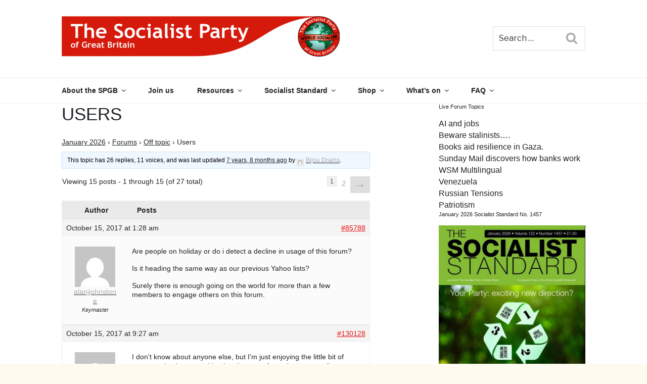

--- FILE ---
content_type: text/html; charset=UTF-8
request_url: https://www.worldsocialism.org/spgb/forum/topic/users/
body_size: 38886
content:
<!DOCTYPE html>
<html lang="en-GB" class="no-js no-svg">
<head>
<meta charset="UTF-8">
<meta name="viewport" content="width=device-width, initial-scale=1">
<link rel="profile" href="http://gmpg.org/xfn/11">

<script>(function(html){html.className = html.className.replace(/\bno-js\b/,'js')})(document.documentElement);</script>
<title>Users &#8211; The Socialist Party of Great Britain</title>
<meta name='robots' content='max-image-preview:large' />
	<style>img:is([sizes="auto" i], [sizes^="auto," i]) { contain-intrinsic-size: 3000px 1500px }</style>
	<link rel='dns-prefetch' href='//cdn.jsdelivr.net' />
<link rel='dns-prefetch' href='//fonts.googleapis.com' />
<link href='https://fonts.gstatic.com' crossorigin rel='preconnect' />
<link rel="alternate" type="application/rss+xml" title="The Socialist Party of Great Britain &raquo; Feed" href="https://www.worldsocialism.org/spgb/feed/" />
<link rel="alternate" type="application/rss+xml" title="The Socialist Party of Great Britain &raquo; Comments Feed" href="https://www.worldsocialism.org/spgb/comments/feed/" />
<script type="text/javascript">
/* <![CDATA[ */
window._wpemojiSettings = {"baseUrl":"https:\/\/s.w.org\/images\/core\/emoji\/16.0.1\/72x72\/","ext":".png","svgUrl":"https:\/\/s.w.org\/images\/core\/emoji\/16.0.1\/svg\/","svgExt":".svg","source":{"concatemoji":"https:\/\/www.worldsocialism.org\/spgb\/wp-includes\/js\/wp-emoji-release.min.js?ver=6.8.3"}};
/*! This file is auto-generated */
!function(s,n){var o,i,e;function c(e){try{var t={supportTests:e,timestamp:(new Date).valueOf()};sessionStorage.setItem(o,JSON.stringify(t))}catch(e){}}function p(e,t,n){e.clearRect(0,0,e.canvas.width,e.canvas.height),e.fillText(t,0,0);var t=new Uint32Array(e.getImageData(0,0,e.canvas.width,e.canvas.height).data),a=(e.clearRect(0,0,e.canvas.width,e.canvas.height),e.fillText(n,0,0),new Uint32Array(e.getImageData(0,0,e.canvas.width,e.canvas.height).data));return t.every(function(e,t){return e===a[t]})}function u(e,t){e.clearRect(0,0,e.canvas.width,e.canvas.height),e.fillText(t,0,0);for(var n=e.getImageData(16,16,1,1),a=0;a<n.data.length;a++)if(0!==n.data[a])return!1;return!0}function f(e,t,n,a){switch(t){case"flag":return n(e,"\ud83c\udff3\ufe0f\u200d\u26a7\ufe0f","\ud83c\udff3\ufe0f\u200b\u26a7\ufe0f")?!1:!n(e,"\ud83c\udde8\ud83c\uddf6","\ud83c\udde8\u200b\ud83c\uddf6")&&!n(e,"\ud83c\udff4\udb40\udc67\udb40\udc62\udb40\udc65\udb40\udc6e\udb40\udc67\udb40\udc7f","\ud83c\udff4\u200b\udb40\udc67\u200b\udb40\udc62\u200b\udb40\udc65\u200b\udb40\udc6e\u200b\udb40\udc67\u200b\udb40\udc7f");case"emoji":return!a(e,"\ud83e\udedf")}return!1}function g(e,t,n,a){var r="undefined"!=typeof WorkerGlobalScope&&self instanceof WorkerGlobalScope?new OffscreenCanvas(300,150):s.createElement("canvas"),o=r.getContext("2d",{willReadFrequently:!0}),i=(o.textBaseline="top",o.font="600 32px Arial",{});return e.forEach(function(e){i[e]=t(o,e,n,a)}),i}function t(e){var t=s.createElement("script");t.src=e,t.defer=!0,s.head.appendChild(t)}"undefined"!=typeof Promise&&(o="wpEmojiSettingsSupports",i=["flag","emoji"],n.supports={everything:!0,everythingExceptFlag:!0},e=new Promise(function(e){s.addEventListener("DOMContentLoaded",e,{once:!0})}),new Promise(function(t){var n=function(){try{var e=JSON.parse(sessionStorage.getItem(o));if("object"==typeof e&&"number"==typeof e.timestamp&&(new Date).valueOf()<e.timestamp+604800&&"object"==typeof e.supportTests)return e.supportTests}catch(e){}return null}();if(!n){if("undefined"!=typeof Worker&&"undefined"!=typeof OffscreenCanvas&&"undefined"!=typeof URL&&URL.createObjectURL&&"undefined"!=typeof Blob)try{var e="postMessage("+g.toString()+"("+[JSON.stringify(i),f.toString(),p.toString(),u.toString()].join(",")+"));",a=new Blob([e],{type:"text/javascript"}),r=new Worker(URL.createObjectURL(a),{name:"wpTestEmojiSupports"});return void(r.onmessage=function(e){c(n=e.data),r.terminate(),t(n)})}catch(e){}c(n=g(i,f,p,u))}t(n)}).then(function(e){for(var t in e)n.supports[t]=e[t],n.supports.everything=n.supports.everything&&n.supports[t],"flag"!==t&&(n.supports.everythingExceptFlag=n.supports.everythingExceptFlag&&n.supports[t]);n.supports.everythingExceptFlag=n.supports.everythingExceptFlag&&!n.supports.flag,n.DOMReady=!1,n.readyCallback=function(){n.DOMReady=!0}}).then(function(){return e}).then(function(){var e;n.supports.everything||(n.readyCallback(),(e=n.source||{}).concatemoji?t(e.concatemoji):e.wpemoji&&e.twemoji&&(t(e.twemoji),t(e.wpemoji)))}))}((window,document),window._wpemojiSettings);
/* ]]> */
</script>
<link rel='stylesheet' id='eo-leaflet.js-css' href='https://www.worldsocialism.org/spgb/wp-content/plugins/event-organiser/lib/leaflet/leaflet.min.css?ver=1.4.0' type='text/css' media='all' />
<style id='eo-leaflet.js-inline-css' type='text/css'>
.leaflet-popup-close-button{box-shadow:none!important;}
</style>
<style id='wp-emoji-styles-inline-css' type='text/css'>

	img.wp-smiley, img.emoji {
		display: inline !important;
		border: none !important;
		box-shadow: none !important;
		height: 1em !important;
		width: 1em !important;
		margin: 0 0.07em !important;
		vertical-align: -0.1em !important;
		background: none !important;
		padding: 0 !important;
	}
</style>
<link rel='stylesheet' id='wp-block-library-css' href='https://www.worldsocialism.org/spgb/wp-includes/css/dist/block-library/style.min.css?ver=6.8.3' type='text/css' media='all' />
<style id='classic-theme-styles-inline-css' type='text/css'>
/*! This file is auto-generated */
.wp-block-button__link{color:#fff;background-color:#32373c;border-radius:9999px;box-shadow:none;text-decoration:none;padding:calc(.667em + 2px) calc(1.333em + 2px);font-size:1.125em}.wp-block-file__button{background:#32373c;color:#fff;text-decoration:none}
</style>
<style id='global-styles-inline-css' type='text/css'>
:root{--wp--preset--aspect-ratio--square: 1;--wp--preset--aspect-ratio--4-3: 4/3;--wp--preset--aspect-ratio--3-4: 3/4;--wp--preset--aspect-ratio--3-2: 3/2;--wp--preset--aspect-ratio--2-3: 2/3;--wp--preset--aspect-ratio--16-9: 16/9;--wp--preset--aspect-ratio--9-16: 9/16;--wp--preset--color--black: #000000;--wp--preset--color--cyan-bluish-gray: #abb8c3;--wp--preset--color--white: #ffffff;--wp--preset--color--pale-pink: #f78da7;--wp--preset--color--vivid-red: #cf2e2e;--wp--preset--color--luminous-vivid-orange: #ff6900;--wp--preset--color--luminous-vivid-amber: #fcb900;--wp--preset--color--light-green-cyan: #7bdcb5;--wp--preset--color--vivid-green-cyan: #00d084;--wp--preset--color--pale-cyan-blue: #8ed1fc;--wp--preset--color--vivid-cyan-blue: #0693e3;--wp--preset--color--vivid-purple: #9b51e0;--wp--preset--gradient--vivid-cyan-blue-to-vivid-purple: linear-gradient(135deg,rgba(6,147,227,1) 0%,rgb(155,81,224) 100%);--wp--preset--gradient--light-green-cyan-to-vivid-green-cyan: linear-gradient(135deg,rgb(122,220,180) 0%,rgb(0,208,130) 100%);--wp--preset--gradient--luminous-vivid-amber-to-luminous-vivid-orange: linear-gradient(135deg,rgba(252,185,0,1) 0%,rgba(255,105,0,1) 100%);--wp--preset--gradient--luminous-vivid-orange-to-vivid-red: linear-gradient(135deg,rgba(255,105,0,1) 0%,rgb(207,46,46) 100%);--wp--preset--gradient--very-light-gray-to-cyan-bluish-gray: linear-gradient(135deg,rgb(238,238,238) 0%,rgb(169,184,195) 100%);--wp--preset--gradient--cool-to-warm-spectrum: linear-gradient(135deg,rgb(74,234,220) 0%,rgb(151,120,209) 20%,rgb(207,42,186) 40%,rgb(238,44,130) 60%,rgb(251,105,98) 80%,rgb(254,248,76) 100%);--wp--preset--gradient--blush-light-purple: linear-gradient(135deg,rgb(255,206,236) 0%,rgb(152,150,240) 100%);--wp--preset--gradient--blush-bordeaux: linear-gradient(135deg,rgb(254,205,165) 0%,rgb(254,45,45) 50%,rgb(107,0,62) 100%);--wp--preset--gradient--luminous-dusk: linear-gradient(135deg,rgb(255,203,112) 0%,rgb(199,81,192) 50%,rgb(65,88,208) 100%);--wp--preset--gradient--pale-ocean: linear-gradient(135deg,rgb(255,245,203) 0%,rgb(182,227,212) 50%,rgb(51,167,181) 100%);--wp--preset--gradient--electric-grass: linear-gradient(135deg,rgb(202,248,128) 0%,rgb(113,206,126) 100%);--wp--preset--gradient--midnight: linear-gradient(135deg,rgb(2,3,129) 0%,rgb(40,116,252) 100%);--wp--preset--font-size--small: 13px;--wp--preset--font-size--medium: 20px;--wp--preset--font-size--large: 36px;--wp--preset--font-size--x-large: 42px;--wp--preset--spacing--20: 0.44rem;--wp--preset--spacing--30: 0.67rem;--wp--preset--spacing--40: 1rem;--wp--preset--spacing--50: 1.5rem;--wp--preset--spacing--60: 2.25rem;--wp--preset--spacing--70: 3.38rem;--wp--preset--spacing--80: 5.06rem;--wp--preset--shadow--natural: 6px 6px 9px rgba(0, 0, 0, 0.2);--wp--preset--shadow--deep: 12px 12px 50px rgba(0, 0, 0, 0.4);--wp--preset--shadow--sharp: 6px 6px 0px rgba(0, 0, 0, 0.2);--wp--preset--shadow--outlined: 6px 6px 0px -3px rgba(255, 255, 255, 1), 6px 6px rgba(0, 0, 0, 1);--wp--preset--shadow--crisp: 6px 6px 0px rgba(0, 0, 0, 1);}:where(.is-layout-flex){gap: 0.5em;}:where(.is-layout-grid){gap: 0.5em;}body .is-layout-flex{display: flex;}.is-layout-flex{flex-wrap: wrap;align-items: center;}.is-layout-flex > :is(*, div){margin: 0;}body .is-layout-grid{display: grid;}.is-layout-grid > :is(*, div){margin: 0;}:where(.wp-block-columns.is-layout-flex){gap: 2em;}:where(.wp-block-columns.is-layout-grid){gap: 2em;}:where(.wp-block-post-template.is-layout-flex){gap: 1.25em;}:where(.wp-block-post-template.is-layout-grid){gap: 1.25em;}.has-black-color{color: var(--wp--preset--color--black) !important;}.has-cyan-bluish-gray-color{color: var(--wp--preset--color--cyan-bluish-gray) !important;}.has-white-color{color: var(--wp--preset--color--white) !important;}.has-pale-pink-color{color: var(--wp--preset--color--pale-pink) !important;}.has-vivid-red-color{color: var(--wp--preset--color--vivid-red) !important;}.has-luminous-vivid-orange-color{color: var(--wp--preset--color--luminous-vivid-orange) !important;}.has-luminous-vivid-amber-color{color: var(--wp--preset--color--luminous-vivid-amber) !important;}.has-light-green-cyan-color{color: var(--wp--preset--color--light-green-cyan) !important;}.has-vivid-green-cyan-color{color: var(--wp--preset--color--vivid-green-cyan) !important;}.has-pale-cyan-blue-color{color: var(--wp--preset--color--pale-cyan-blue) !important;}.has-vivid-cyan-blue-color{color: var(--wp--preset--color--vivid-cyan-blue) !important;}.has-vivid-purple-color{color: var(--wp--preset--color--vivid-purple) !important;}.has-black-background-color{background-color: var(--wp--preset--color--black) !important;}.has-cyan-bluish-gray-background-color{background-color: var(--wp--preset--color--cyan-bluish-gray) !important;}.has-white-background-color{background-color: var(--wp--preset--color--white) !important;}.has-pale-pink-background-color{background-color: var(--wp--preset--color--pale-pink) !important;}.has-vivid-red-background-color{background-color: var(--wp--preset--color--vivid-red) !important;}.has-luminous-vivid-orange-background-color{background-color: var(--wp--preset--color--luminous-vivid-orange) !important;}.has-luminous-vivid-amber-background-color{background-color: var(--wp--preset--color--luminous-vivid-amber) !important;}.has-light-green-cyan-background-color{background-color: var(--wp--preset--color--light-green-cyan) !important;}.has-vivid-green-cyan-background-color{background-color: var(--wp--preset--color--vivid-green-cyan) !important;}.has-pale-cyan-blue-background-color{background-color: var(--wp--preset--color--pale-cyan-blue) !important;}.has-vivid-cyan-blue-background-color{background-color: var(--wp--preset--color--vivid-cyan-blue) !important;}.has-vivid-purple-background-color{background-color: var(--wp--preset--color--vivid-purple) !important;}.has-black-border-color{border-color: var(--wp--preset--color--black) !important;}.has-cyan-bluish-gray-border-color{border-color: var(--wp--preset--color--cyan-bluish-gray) !important;}.has-white-border-color{border-color: var(--wp--preset--color--white) !important;}.has-pale-pink-border-color{border-color: var(--wp--preset--color--pale-pink) !important;}.has-vivid-red-border-color{border-color: var(--wp--preset--color--vivid-red) !important;}.has-luminous-vivid-orange-border-color{border-color: var(--wp--preset--color--luminous-vivid-orange) !important;}.has-luminous-vivid-amber-border-color{border-color: var(--wp--preset--color--luminous-vivid-amber) !important;}.has-light-green-cyan-border-color{border-color: var(--wp--preset--color--light-green-cyan) !important;}.has-vivid-green-cyan-border-color{border-color: var(--wp--preset--color--vivid-green-cyan) !important;}.has-pale-cyan-blue-border-color{border-color: var(--wp--preset--color--pale-cyan-blue) !important;}.has-vivid-cyan-blue-border-color{border-color: var(--wp--preset--color--vivid-cyan-blue) !important;}.has-vivid-purple-border-color{border-color: var(--wp--preset--color--vivid-purple) !important;}.has-vivid-cyan-blue-to-vivid-purple-gradient-background{background: var(--wp--preset--gradient--vivid-cyan-blue-to-vivid-purple) !important;}.has-light-green-cyan-to-vivid-green-cyan-gradient-background{background: var(--wp--preset--gradient--light-green-cyan-to-vivid-green-cyan) !important;}.has-luminous-vivid-amber-to-luminous-vivid-orange-gradient-background{background: var(--wp--preset--gradient--luminous-vivid-amber-to-luminous-vivid-orange) !important;}.has-luminous-vivid-orange-to-vivid-red-gradient-background{background: var(--wp--preset--gradient--luminous-vivid-orange-to-vivid-red) !important;}.has-very-light-gray-to-cyan-bluish-gray-gradient-background{background: var(--wp--preset--gradient--very-light-gray-to-cyan-bluish-gray) !important;}.has-cool-to-warm-spectrum-gradient-background{background: var(--wp--preset--gradient--cool-to-warm-spectrum) !important;}.has-blush-light-purple-gradient-background{background: var(--wp--preset--gradient--blush-light-purple) !important;}.has-blush-bordeaux-gradient-background{background: var(--wp--preset--gradient--blush-bordeaux) !important;}.has-luminous-dusk-gradient-background{background: var(--wp--preset--gradient--luminous-dusk) !important;}.has-pale-ocean-gradient-background{background: var(--wp--preset--gradient--pale-ocean) !important;}.has-electric-grass-gradient-background{background: var(--wp--preset--gradient--electric-grass) !important;}.has-midnight-gradient-background{background: var(--wp--preset--gradient--midnight) !important;}.has-small-font-size{font-size: var(--wp--preset--font-size--small) !important;}.has-medium-font-size{font-size: var(--wp--preset--font-size--medium) !important;}.has-large-font-size{font-size: var(--wp--preset--font-size--large) !important;}.has-x-large-font-size{font-size: var(--wp--preset--font-size--x-large) !important;}
:where(.wp-block-post-template.is-layout-flex){gap: 1.25em;}:where(.wp-block-post-template.is-layout-grid){gap: 1.25em;}
:where(.wp-block-columns.is-layout-flex){gap: 2em;}:where(.wp-block-columns.is-layout-grid){gap: 2em;}
:root :where(.wp-block-pullquote){font-size: 1.5em;line-height: 1.6;}
</style>
<link rel='stylesheet' id='bbp-default-css' href='https://www.worldsocialism.org/spgb/wp-content/plugins/bbpress/templates/default/css/bbpress.min.css?ver=2.6.14' type='text/css' media='all' />
<link rel='stylesheet' id='contact-form-7-css' href='https://www.worldsocialism.org/spgb/wp-content/plugins/contact-form-7/includes/css/styles.css?ver=6.1.4' type='text/css' media='all' />
<link rel='stylesheet' id='hm-wcdon-frontend-styles-css' href='https://www.worldsocialism.org/spgb/wp-content/plugins/donations-for-woocommerce/css/frontend.css?ver=6.8.3' type='text/css' media='all' />
<link rel='stylesheet' id='spgb-carousel-style-css' href='https://www.worldsocialism.org/spgb/wp-content/plugins/spgb-carousel/css/spgb-carousel.css?ver=0.0.1' type='text/css' media='all' />
<link rel='stylesheet' id='woocommerce-layout-css' href='https://www.worldsocialism.org/spgb/wp-content/plugins/woocommerce/assets/css/woocommerce-layout.css?ver=10.4.3' type='text/css' media='all' />
<link rel='stylesheet' id='woocommerce-smallscreen-css' href='https://www.worldsocialism.org/spgb/wp-content/plugins/woocommerce/assets/css/woocommerce-smallscreen.css?ver=10.4.3' type='text/css' media='only screen and (max-width: 768px)' />
<link rel='stylesheet' id='woocommerce-general-css' href='https://www.worldsocialism.org/spgb/wp-content/plugins/woocommerce/assets/css/woocommerce.css?ver=10.4.3' type='text/css' media='all' />
<style id='woocommerce-inline-inline-css' type='text/css'>
.woocommerce form .form-row .required { visibility: visible; }
</style>
<link rel='stylesheet' id='twentyseventeen-fonts-css' href='https://fonts.googleapis.com/css?family=Libre+Franklin%3A300%2C300i%2C400%2C400i%2C600%2C600i%2C800%2C800i&#038;subset=latin%2Clatin-ext' type='text/css' media='all' />
<link rel='stylesheet' id='twentyseventeen-style-css' href='https://www.worldsocialism.org/spgb/wp-content/themes/spgb/style.css?ver=6.8.3' type='text/css' media='all' />
<!--[if lt IE 9]>
<link rel='stylesheet' id='twentyseventeen-ie8-css' href='https://www.worldsocialism.org/spgb/wp-content/themes/spgb/assets/css/ie8.css?ver=1.0' type='text/css' media='all' />
<![endif]-->
<link rel='stylesheet' id='twentyseventeen-spgb-css' href='https://www.worldsocialism.org/spgb/wp-content/themes/spgb/assets/css/spgb.css?ver=1.0' type='text/css' media='all' />
<link rel='stylesheet' id='twentyseventeen-spgb_bbpress-css' href='https://www.worldsocialism.org/spgb/wp-content/themes/spgb/assets/css/bbpress.css?ver=1.0' type='text/css' media='all' />
<link rel='stylesheet' id='gdbto-front-css' href='https://www.worldsocialism.org/spgb/wp-content/plugins/gd-bbpress-tools/css/front.min.css?ver=3.5.3_b2450_free' type='text/css' media='all' />
<!--n2css--><!--n2js--><script type="text/javascript" src="https://www.worldsocialism.org/spgb/wp-includes/js/jquery/jquery.min.js?ver=3.7.1" id="jquery-core-js"></script>
<script type="text/javascript" src="https://www.worldsocialism.org/spgb/wp-includes/js/jquery/jquery-migrate.min.js?ver=3.4.1" id="jquery-migrate-js"></script>
<script type="text/javascript" src="https://www.worldsocialism.org/spgb/wp-content/plugins/woocommerce/assets/js/jquery-blockui/jquery.blockUI.min.js?ver=2.7.0-wc.10.4.3" id="wc-jquery-blockui-js" defer="defer" data-wp-strategy="defer"></script>
<script type="text/javascript" id="wc-add-to-cart-js-extra">
/* <![CDATA[ */
var wc_add_to_cart_params = {"ajax_url":"\/spgb\/wp-admin\/admin-ajax.php","wc_ajax_url":"\/spgb\/?wc-ajax=%%endpoint%%","i18n_view_cart":"View basket","cart_url":"https:\/\/www.worldsocialism.org\/spgb\/basket\/","is_cart":"","cart_redirect_after_add":"no"};
/* ]]> */
</script>
<script type="text/javascript" src="https://www.worldsocialism.org/spgb/wp-content/plugins/woocommerce/assets/js/frontend/add-to-cart.min.js?ver=10.4.3" id="wc-add-to-cart-js" defer="defer" data-wp-strategy="defer"></script>
<script type="text/javascript" src="https://www.worldsocialism.org/spgb/wp-content/plugins/woocommerce/assets/js/js-cookie/js.cookie.min.js?ver=2.1.4-wc.10.4.3" id="wc-js-cookie-js" defer="defer" data-wp-strategy="defer"></script>
<script type="text/javascript" id="woocommerce-js-extra">
/* <![CDATA[ */
var woocommerce_params = {"ajax_url":"\/spgb\/wp-admin\/admin-ajax.php","wc_ajax_url":"\/spgb\/?wc-ajax=%%endpoint%%","i18n_password_show":"Show password","i18n_password_hide":"Hide password"};
/* ]]> */
</script>
<script type="text/javascript" src="https://www.worldsocialism.org/spgb/wp-content/plugins/woocommerce/assets/js/frontend/woocommerce.min.js?ver=10.4.3" id="woocommerce-js" defer="defer" data-wp-strategy="defer"></script>
<!--[if lt IE 9]>
<script type="text/javascript" src="https://www.worldsocialism.org/spgb/wp-content/themes/spgb/assets/js/html5.js?ver=3.7.3" id="html5-js"></script>
<![endif]-->
<script type="text/javascript" src="https://cdn.jsdelivr.net/npm/bootstrap@4.1.2/dist/js/bootstrap.bundle.min.js?ver=6.8.3" id="bootstrap-js"></script>
<link rel="https://api.w.org/" href="https://www.worldsocialism.org/spgb/wp-json/" /><link rel="EditURI" type="application/rsd+xml" title="RSD" href="https://www.worldsocialism.org/spgb/xmlrpc.php?rsd" />
<meta name="generator" content="WordPress 6.8.3" />
<meta name="generator" content="WooCommerce 10.4.3" />
<link rel="canonical" href="https://www.worldsocialism.org/spgb/forum/topic/users/" />
<link rel='shortlink' href='https://www.worldsocialism.org/spgb/?p=85788' />
<link rel="alternate" title="oEmbed (JSON)" type="application/json+oembed" href="https://www.worldsocialism.org/spgb/wp-json/oembed/1.0/embed?url=https%3A%2F%2Fwww.worldsocialism.org%2Fspgb%2Fforum%2Ftopic%2Fusers%2F" />
<link rel="alternate" title="oEmbed (XML)" type="text/xml+oembed" href="https://www.worldsocialism.org/spgb/wp-json/oembed/1.0/embed?url=https%3A%2F%2Fwww.worldsocialism.org%2Fspgb%2Fforum%2Ftopic%2Fusers%2F&#038;format=xml" />
<link type="text/css" rel="stylesheet" href="https://www.worldsocialism.org/spgb/wp-content/plugins/category-specific-rss-feed-menu/wp_cat_rss_style.css" />
<style>

		.carousel .carousel-control-next-icon {
		background-image: url("data:image/svg+xml,%3csvg xmlns='http://www.w3.org/2000/svg' viewBox='0 0 16 16' fill='%23444'%3e%3cpath d='M4.646 1.646a.5.5 0 0 1 .708 0l6 6a.5.5 0 0 1 0 .708l-6 6a.5.5 0 0 1-.708-.708L10.293 8 4.646 2.354a.5.5 0 0 1 0-.708z'/%3e%3c/svg%3e");
}

@media (min-width: 256px) {
#snippetCarousel {
height: 585px;
}
}
@media (min-width: 576px) {
#snippetCarousel {
height: 360px;
}
}

@media (min-width: 768px) {

#snippetCarousel {
height: 320px;
}
}

@media (min-width: 992px) {

#snippetCarousel {
height: 295px;
}
}

@media (min-width: 1200px) {

#snippetCarousel {
height: 414px;
}
}<script type="text/javascript">
(function(url){
	if(/(?:Chrome\/26\.0\.1410\.63 Safari\/537\.31|WordfenceTestMonBot)/.test(navigator.userAgent)){ return; }
	var addEvent = function(evt, handler) {
		if (window.addEventListener) {
			document.addEventListener(evt, handler, false);
		} else if (window.attachEvent) {
			document.attachEvent('on' + evt, handler);
		}
	};
	var removeEvent = function(evt, handler) {
		if (window.removeEventListener) {
			document.removeEventListener(evt, handler, false);
		} else if (window.detachEvent) {
			document.detachEvent('on' + evt, handler);
		}
	};
	var evts = 'contextmenu dblclick drag dragend dragenter dragleave dragover dragstart drop keydown keypress keyup mousedown mousemove mouseout mouseover mouseup mousewheel scroll'.split(' ');
	var logHuman = function() {
		if (window.wfLogHumanRan) { return; }
		window.wfLogHumanRan = true;
		var wfscr = document.createElement('script');
		wfscr.type = 'text/javascript';
		wfscr.async = true;
		wfscr.src = url + '&r=' + Math.random();
		(document.getElementsByTagName('head')[0]||document.getElementsByTagName('body')[0]).appendChild(wfscr);
		for (var i = 0; i < evts.length; i++) {
			removeEvent(evts[i], logHuman);
		}
	};
	for (var i = 0; i < evts.length; i++) {
		addEvent(evts[i], logHuman);
	}
})('//www.worldsocialism.org/spgb/?wordfence_lh=1&hid=97590F3C23B345B1ADA1FC24CBDAFF8B');
</script>		<style type="text/css">.pp-podcast {opacity: 0;}</style>
			<noscript><style>.woocommerce-product-gallery{ opacity: 1 !important; }</style></noscript>
		<style id="twentyseventeen-custom-header-styles" type="text/css">
			.site-title,
		.site-description {
			position: absolute;
			clip: rect(1px, 1px, 1px, 1px);
		}
		</style>
	<link rel="icon" href="https://www.worldsocialism.org/spgb/wp-content/uploads/2021/02/cropped-globalbutton-32x32.jpg" sizes="32x32" />
<link rel="icon" href="https://www.worldsocialism.org/spgb/wp-content/uploads/2021/02/cropped-globalbutton-192x192.jpg" sizes="192x192" />
<link rel="apple-touch-icon" href="https://www.worldsocialism.org/spgb/wp-content/uploads/2021/02/cropped-globalbutton-180x180.jpg" />
<meta name="msapplication-TileImage" content="https://www.worldsocialism.org/spgb/wp-content/uploads/2021/02/cropped-globalbutton-270x270.jpg" />
</head>

<body class="topic bbpress bbp-no-js wp-singular topic-template-default single single-topic postid-85788 wp-custom-logo wp-theme-spgb theme-spgb woocommerce-no-js group-blog has-sidebar title-tagline-hidden colors-light">
<div id="page" class="site">
	<a class="skip-link screen-reader-text" href="#content">Skip to content</a>

	<header id="masthead" class="site-header" role="banner">

		<div class="custom-header">

		<div class="custom-header-media">
					</div>

	<div class="site-branding">
	<div class="container-fluid">
		<div class="row">
			<div class="col-sm-9 col-lg-8 offset-lg-1">
				<a href="https://www.worldsocialism.org/spgb/" class="custom-logo-link" rel="home"><img width="1639" height="250" src="https://www.worldsocialism.org/spgb/wp-content/uploads/2020/07/cropped-spgb-new-banner.png" class="custom-logo" alt="The Socialist Party of Great Britain" decoding="async" fetchpriority="high" srcset="https://www.worldsocialism.org/spgb/wp-content/uploads/2020/07/cropped-spgb-new-banner.png 1639w, https://www.worldsocialism.org/spgb/wp-content/uploads/2020/07/cropped-spgb-new-banner-300x46.png 300w, https://www.worldsocialism.org/spgb/wp-content/uploads/2020/07/cropped-spgb-new-banner-1024x156.png 1024w, https://www.worldsocialism.org/spgb/wp-content/uploads/2020/07/cropped-spgb-new-banner-768x117.png 768w, https://www.worldsocialism.org/spgb/wp-content/uploads/2020/07/cropped-spgb-new-banner-1536x234.png 1536w, https://www.worldsocialism.org/spgb/wp-content/uploads/2020/07/cropped-spgb-new-banner-600x92.png 600w" sizes="100vw" /></a>		
				<div class="site-branding-text">
											<p class="site-title"><a href="https://www.worldsocialism.org/spgb/" rel="home">The Socialist Party of Great Britain</a></p>
							
											<p class="site-description">Part of the World Socialist Movement</p>
									</div><!-- .site-branding-text -->
		
							</div>
			<div class="col-sm-3 col-lg-2">
				

<form role="search" method="get" class="search-form" action="https://www.worldsocialism.org/spgb/">
	<label for="search-form-6969a042f25b0">
		<span class="screen-reader-text">Search for:</span>
	</label>
	<input type="search" id="search-form-6969a042f25b0" class="search-field" placeholder="Search &hellip;" value="" name="s" />
	<button type="submit" class="search-submit"><svg class="icon icon-search" aria-hidden="true" role="img"> <use href="#icon-search" xlink:href="#icon-search"></use> </svg><span class="screen-reader-text">Search</span></button>
</form>
			</div>
		</div>
	</div>
</div><!-- .site-branding -->


</div><!-- .custom-header -->

					<div class="navigation-top">
				<div class="container-fluid">
					<div class="row">
						<div class="col-sm-12 col-lg-10 offset-lg-1">
							<nav id="site-navigation" class="main-navigation" role="navigation" aria-label="Top Menu">
	<button class="menu-toggle" aria-controls="top-menu" aria-expanded="false">
		<svg class="icon icon-bars" aria-hidden="true" role="img"> <use href="#icon-bars" xlink:href="#icon-bars"></use> </svg><svg class="icon icon-close" aria-hidden="true" role="img"> <use href="#icon-close" xlink:href="#icon-close"></use> </svg>Menu	</button>

	<div class="menu-publications-container"><ul id="top-menu" class="menu"><li id="menu-item-247196" class="menu-item menu-item-type-post_type menu-item-object-page menu-item-has-children menu-item-247196"><a href="https://www.worldsocialism.org/spgb/who-we-are/">About the SPGB<svg class="icon icon-angle-down" aria-hidden="true" role="img"> <use href="#icon-angle-down" xlink:href="#icon-angle-down"></use> </svg></a>
<ul class="sub-menu">
	<li id="menu-item-27239" class="menu-item menu-item-type-post_type menu-item-object-page menu-item-27239"><a href="https://www.worldsocialism.org/spgb/who-we-are/">Who We Are</a></li>
	<li id="menu-item-250380" class="menu-item menu-item-type-post_type menu-item-object-page menu-item-250380"><a href="https://www.worldsocialism.org/spgb/introduction/">What we stand for</a></li>
	<li id="menu-item-27278" class="menu-item menu-item-type-post_type menu-item-object-page menu-item-27278"><a href="https://www.worldsocialism.org/spgb/our-object-and-declaration-principles/">Our Object and Declaration of Principles</a></li>
	<li id="menu-item-184986" class="menu-item menu-item-type-post_type menu-item-object-page menu-item-184986"><a href="https://www.worldsocialism.org/spgb/contact/">Contact us</a></li>
</ul>
</li>
<li id="menu-item-27258" class="menu-item menu-item-type-post_type menu-item-object-page menu-item-27258"><a href="https://www.worldsocialism.org/spgb/membership-application/">Join us</a></li>
<li id="menu-item-247261" class="menu-item menu-item-type-post_type menu-item-object-page menu-item-has-children menu-item-247261"><a href="https://www.worldsocialism.org/spgb/resources/">Resources<svg class="icon icon-angle-down" aria-hidden="true" role="img"> <use href="#icon-angle-down" xlink:href="#icon-angle-down"></use> </svg></a>
<ul class="sub-menu">
	<li id="menu-item-256092" class="menu-item menu-item-type-post_type menu-item-object-page menu-item-256092"><a href="https://www.worldsocialism.org/spgb/resources/in-depth-articles/">In-depth articles</a></li>
	<li id="menu-item-247206" class="menu-item menu-item-type-post_type menu-item-object-page menu-item-has-children menu-item-247206"><a href="https://www.worldsocialism.org/spgb/pamphlets-date-order/">Pamphlets<svg class="icon icon-angle-down" aria-hidden="true" role="img"> <use href="#icon-angle-down" xlink:href="#icon-angle-down"></use> </svg></a>
	<ul class="sub-menu">
		<li id="menu-item-239440" class="menu-item menu-item-type-post_type menu-item-object-page menu-item-239440"><a href="https://www.worldsocialism.org/spgb/pamphlets-date-order/">By date</a></li>
		<li id="menu-item-239499" class="menu-item menu-item-type-post_type menu-item-object-page menu-item-239499"><a href="https://www.worldsocialism.org/spgb/a-z-of-pamphlets/">A-Z</a></li>
	</ul>
</li>
	<li id="menu-item-27242" class="menu-item menu-item-type-post_type menu-item-object-page menu-item-has-children menu-item-27242"><a href="https://www.worldsocialism.org/spgb/audio-visual/">Audiovisual<svg class="icon icon-angle-down" aria-hidden="true" role="img"> <use href="#icon-angle-down" xlink:href="#icon-angle-down"></use> </svg></a>
	<ul class="sub-menu">
		<li id="menu-item-259321" class="menu-item menu-item-type-post_type menu-item-object-page menu-item-259321"><a href="https://www.worldsocialism.org/spgb/world-socialist-radio/">World Socialist Radio</a></li>
		<li id="menu-item-211880" class="menu-item menu-item-type-post_type menu-item-object-page menu-item-211880"><a href="https://www.worldsocialism.org/spgb/audio-index/">Audio index</a></li>
		<li id="menu-item-27305" class="menu-item menu-item-type-post_type menu-item-object-video menu-item-27305"><a href="https://www.worldsocialism.org/spgb/video/capitalism-and-other-kids-stuff/">Capitalism and Other Kids Stuff</a></li>
		<li id="menu-item-27306" class="menu-item menu-item-type-post_type_archive menu-item-object-video menu-item-27306"><a href="https://www.worldsocialism.org/spgb/video/">Other videos</a></li>
	</ul>
</li>
	<li id="menu-item-210393" class="menu-item menu-item-type-post_type menu-item-object-page menu-item-210393"><a href="https://www.worldsocialism.org/spgb/suggested-reading/">Recommended reading</a></li>
	<li id="menu-item-156816" class="menu-item menu-item-type-post_type menu-item-object-page menu-item-156816"><a href="https://www.worldsocialism.org/spgb/publications/an-a-to-z-of-marxism/">An A to Z of Marxism</a></li>
	<li id="menu-item-184733" class="menu-item menu-item-type-post_type menu-item-object-page menu-item-has-children menu-item-184733"><a href="https://www.worldsocialism.org/spgb/forums/">Forums<svg class="icon icon-angle-down" aria-hidden="true" role="img"> <use href="#icon-angle-down" xlink:href="#icon-angle-down"></use> </svg></a>
	<ul class="sub-menu">
		<li id="menu-item-137898" class="menu-item menu-item-type-custom menu-item-object-custom menu-item-137898"><a href="/spgb/forum/">Go to forums</a></li>
		<li id="menu-item-151869" class="menu-item menu-item-type-post_type menu-item-object-page menu-item-151869"><a href="https://www.worldsocialism.org/spgb/user-login/">Forum login</a></li>
		<li id="menu-item-154536" class="menu-item menu-item-type-post_type menu-item-object-page menu-item-154536"><a href="https://www.worldsocialism.org/spgb/join-the-forum/">Join the forum</a></li>
		<li id="menu-item-155525" class="menu-item menu-item-type-post_type menu-item-object-page menu-item-155525"><a href="https://www.worldsocialism.org/spgb/forum-rules-and-guidelines/">Forum rules and guidelines</a></li>
		<li id="menu-item-174347" class="menu-item menu-item-type-post_type menu-item-object-page menu-item-174347"><a href="https://www.worldsocialism.org/spgb/contact-forum-admin/">Contact forum admin</a></li>
	</ul>
</li>
	<li id="menu-item-27262" class="menu-item menu-item-type-post_type menu-item-object-page menu-item-has-children menu-item-27262"><a href="https://www.worldsocialism.org/spgb/members/">Members&#8217; area<svg class="icon icon-angle-down" aria-hidden="true" role="img"> <use href="#icon-angle-down" xlink:href="#icon-angle-down"></use> </svg></a>
	<ul class="sub-menu">
		<li id="menu-item-196912" class="menu-item menu-item-type-post_type menu-item-object-page menu-item-196912"><a href="https://www.worldsocialism.org/spgb/members/new-members-handbook/">New members handbook</a></li>
		<li id="menu-item-27289" class="menu-item menu-item-type-post_type menu-item-object-page menu-item-27289"><a href="https://www.worldsocialism.org/spgb/party-rules/">Party rules</a></li>
		<li id="menu-item-205235" class="menu-item menu-item-type-post_type menu-item-object-page menu-item-205235"><a href="https://www.worldsocialism.org/spgb/members/voluntary-contributions/">Voluntary contributions</a></li>
		<li id="menu-item-27303" class="menu-item menu-item-type-post_type menu-item-object-page menu-item-27303"><a href="https://www.worldsocialism.org/spgb/groups/">Reading groups</a></li>
		<li id="menu-item-27290" class="menu-item menu-item-type-post_type menu-item-object-page menu-item-has-children menu-item-27290"><a href="https://www.worldsocialism.org/spgb/members/">Email lists<svg class="icon icon-angle-down" aria-hidden="true" role="img"> <use href="#icon-angle-down" xlink:href="#icon-angle-down"></use> </svg></a>
		<ul class="sub-menu">
			<li id="menu-item-27291" class="menu-item menu-item-type-custom menu-item-object-custom menu-item-27291"><a href="https://groups.io/g/spintcom">Spintcom</a></li>
			<li id="menu-item-27292" class="menu-item menu-item-type-custom menu-item-object-custom menu-item-27292"><a href="https://groups.io/g/spopen">Spopen</a></li>
		</ul>
</li>
		<li id="menu-item-256191" class="menu-item menu-item-type-custom menu-item-object-custom menu-item-256191"><a href="https://groups.io/g/spintcom">File archive (login required)</a></li>
		<li id="menu-item-27301" class="menu-item menu-item-type-post_type menu-item-object-page menu-item-27301"><a href="https://www.worldsocialism.org/spgb/user-login/">SPGB login</a></li>
	</ul>
</li>
	<li id="menu-item-239414" class="menu-item menu-item-type-post_type menu-item-object-page menu-item-239414"><a href="https://www.worldsocialism.org/spgb/archives/">Archives</a></li>
</ul>
</li>
<li id="menu-item-239445" class="menu-item menu-item-type-custom menu-item-object-custom menu-item-has-children menu-item-239445"><a href="https://www.worldsocialism.org/spgb/socialist-standard-2/">Socialist Standard<svg class="icon icon-angle-down" aria-hidden="true" role="img"> <use href="#icon-angle-down" xlink:href="#icon-angle-down"></use> </svg></a>
<ul class="sub-menu">
	<li id="menu-item-158976" class="menu-item menu-item-type-post_type menu-item-object-page menu-item-158976"><a href="https://www.worldsocialism.org/spgb/3-free-standards/">3 Free Standards</a></li>
	<li id="menu-item-156738" class="menu-item menu-item-type-taxonomy menu-item-object-product_cat menu-item-156738"><a href="https://www.worldsocialism.org/spgb/product-category/socialist-standard/">Subscriptions</a></li>
	<li id="menu-item-216858" class="menu-item menu-item-type-post_type menu-item-object-page menu-item-has-children menu-item-216858"><a href="https://www.worldsocialism.org/spgb/standard-archives/">Socialist Standard Article Index<svg class="icon icon-angle-down" aria-hidden="true" role="img"> <use href="#icon-angle-down" xlink:href="#icon-angle-down"></use> </svg></a>
	<ul class="sub-menu">
		<li id="menu-item-256057" class="menu-item menu-item-type-custom menu-item-object-custom menu-item-256057"><a href="https://www.worldsocialism.org/spgb/socialist-standard/2025/">2025</a></li>
		<li id="menu-item-249839" class="menu-item menu-item-type-custom menu-item-object-custom menu-item-249839"><a href="https://www.worldsocialism.org/spgb/socialist-standard/2024/">2024</a></li>
		<li id="menu-item-239446" class="menu-item menu-item-type-custom menu-item-object-custom menu-item-239446"><a href="https://www.worldsocialism.org/spgb/socialist-standard/2023/">2023</a></li>
		<li id="menu-item-239447" class="menu-item menu-item-type-custom menu-item-object-custom menu-item-239447"><a href="https://www.worldsocialism.org/spgb/socialist-standard/2022">2022</a></li>
		<li id="menu-item-239448" class="menu-item menu-item-type-custom menu-item-object-custom menu-item-239448"><a href="https://www.worldsocialism.org/spgb/socialist-standard/2021">2021</a></li>
	</ul>
</li>
	<li id="menu-item-240855" class="menu-item menu-item-type-post_type menu-item-object-page menu-item-240855"><a href="https://www.worldsocialism.org/spgb/socialist-standard/">Gallery Index</a></li>
</ul>
</li>
<li id="menu-item-260316" class="menu-item menu-item-type-post_type menu-item-object-page menu-item-has-children menu-item-260316"><a href="https://www.worldsocialism.org/spgb/shop/">Shop<svg class="icon icon-angle-down" aria-hidden="true" role="img"> <use href="#icon-angle-down" xlink:href="#icon-angle-down"></use> </svg></a>
<ul class="sub-menu">
	<li id="menu-item-156737" class="menu-item menu-item-type-taxonomy menu-item-object-product_cat menu-item-156737"><a href="https://www.worldsocialism.org/spgb/product-category/pamphlets/">Pamphlets</a></li>
	<li id="menu-item-260317" class="menu-item menu-item-type-post_type menu-item-object-page menu-item-260317"><a href="https://www.worldsocialism.org/spgb/tshirts/">T-shirts</a></li>
	<li id="menu-item-190975" class="menu-item menu-item-type-post_type menu-item-object-page menu-item-190975"><a href="https://www.worldsocialism.org/spgb/socialism-or-your-money-back/">Socialism or Your Money Back (Book)</a></li>
	<li id="menu-item-156739" class="menu-item menu-item-type-taxonomy menu-item-object-product_cat menu-item-156739"><a href="https://www.worldsocialism.org/spgb/product-category/books/">Books</a></li>
	<li id="menu-item-156740" class="menu-item menu-item-type-taxonomy menu-item-object-product_cat menu-item-156740"><a href="https://www.worldsocialism.org/spgb/product-category/dvd/">DVD</a></li>
	<li id="menu-item-156741" class="menu-item menu-item-type-taxonomy menu-item-object-product_cat menu-item-156741"><a href="https://www.worldsocialism.org/spgb/product-category/non-party-publications/">Non-party Publications</a></li>
	<li id="menu-item-159775" class="menu-item menu-item-type-taxonomy menu-item-object-product_cat menu-item-159775"><a href="https://www.worldsocialism.org/spgb/product-category/merchandise/">Merchandise</a></li>
	<li id="menu-item-218964" class="menu-item menu-item-type-custom menu-item-object-custom menu-item-has-children menu-item-218964"><a href="https://www.worldsocialism.org/spgb/product/voluntary-contribution">Donate<svg class="icon icon-angle-down" aria-hidden="true" role="img"> <use href="#icon-angle-down" xlink:href="#icon-angle-down"></use> </svg></a>
	<ul class="sub-menu">
		<li id="menu-item-218990" class="menu-item menu-item-type-custom menu-item-object-custom menu-item-218990"><a href="https://www.worldsocialism.org/spgb/product/other-payment/">Other Payments</a></li>
	</ul>
</li>
</ul>
</li>
<li id="menu-item-27245" class="menu-item menu-item-type-post_type menu-item-object-page menu-item-has-children menu-item-27245"><a href="https://www.worldsocialism.org/spgb/events/">What&#8217;s on<svg class="icon icon-angle-down" aria-hidden="true" role="img"> <use href="#icon-angle-down" xlink:href="#icon-angle-down"></use> </svg></a>
<ul class="sub-menu">
	<li id="menu-item-239243" class="menu-item menu-item-type-post_type menu-item-object-page menu-item-239243"><a href="https://www.worldsocialism.org/spgb/events/">Month calendar</a></li>
</ul>
</li>
<li id="menu-item-27283" class="menu-item menu-item-type-post_type menu-item-object-page menu-item-has-children menu-item-27283"><a href="https://www.worldsocialism.org/spgb/faq/">FAQ<svg class="icon icon-angle-down" aria-hidden="true" role="img"> <use href="#icon-angle-down" xlink:href="#icon-angle-down"></use> </svg></a>
<ul class="sub-menu">
	<li id="menu-item-27286" class="menu-item menu-item-type-post_type menu-item-object-page menu-item-27286"><a href="https://www.worldsocialism.org/spgb/what-capitalism/">What is Capitalism?</a></li>
	<li id="menu-item-27287" class="menu-item menu-item-type-post_type menu-item-object-page menu-item-27287"><a href="https://www.worldsocialism.org/spgb/what-socialism/">What is Socialism?</a></li>
	<li id="menu-item-27285" class="menu-item menu-item-type-post_type menu-item-object-page menu-item-27285"><a href="https://www.worldsocialism.org/spgb/revolution-or-reform/">Revolution or Reform?</a></li>
	<li id="menu-item-27284" class="menu-item menu-item-type-post_type menu-item-object-page menu-item-27284"><a href="https://www.worldsocialism.org/spgb/more-faq/">More Frequently Asked Questions</a></li>
</ul>
</li>
</ul></div>
	</nav><!-- #site-navigation -->
						</div>
					</div>
				</div>
			</div><!-- .navigation-top -->
		
	</header><!-- #masthead -->

		
	<div class="site-content-contain">
		<div id="content" class="site-content pt-0">

                <div id="primary" class="content-area">
	<main id="main" class="site-main" role="main">

		<div class="container-fluid">
	<div class="row">
		<article class="col-md-6 offset-md-1" id="post-85788" class="post-85788 topic type-topic status-publish hentry">
			<div class="entry-content">
			<header class="entry-header" data-pdh="page">
				<h1 class="entry-title">Users</h1>							</header><!-- .entry-header -->
				
<div id="bbpress-forums" class="bbpress-wrapper">

	<div class="bbp-breadcrumb"><p><a href="https://www.worldsocialism.org/spgb" class="bbp-breadcrumb-home">January 2026</a> <span class="bbp-breadcrumb-sep">&rsaquo;</span> <a href="https://www.worldsocialism.org/spgb/forum/" class="bbp-breadcrumb-root">Forums</a> <span class="bbp-breadcrumb-sep">&rsaquo;</span> <a href="https://www.worldsocialism.org/spgb/forum/forum/off-topic/" class="bbp-breadcrumb-forum">Off topic</a> <span class="bbp-breadcrumb-sep">&rsaquo;</span> <span class="bbp-breadcrumb-current">Users</span></p></div>
	
	
	
	
		
		<div class="bbp-template-notice info"><ul><li class="bbp-topic-description">This topic has 26 replies, 11 voices, and was last updated <a href="https://www.worldsocialism.org/spgb/forum/topic/users/page/2/#post-130153" title="gnome wrote:J Surman">7 years, 8 months ago</a> by <a href="https://www.worldsocialism.org/spgb/forum/users/bijou-drains/" title="View Bijou Drains&#039;s profile" class="bbp-author-link"><span  class="bbp-author-avatar"><img alt='' src='https://secure.gravatar.com/avatar/58e19bd08010a20107aa003f010618c038c375177ebb1778fcd9d9679287c43e?s=14&#038;d=mm&#038;r=g' srcset='https://secure.gravatar.com/avatar/58e19bd08010a20107aa003f010618c038c375177ebb1778fcd9d9679287c43e?s=28&#038;d=mm&#038;r=g 2x' class='avatar avatar-14 photo' height='14' width='14' loading='lazy' decoding='async'/></span><span  class="bbp-author-name">Bijou Drains</span></a>.</li></ul></div>
		
		
			
<div class="bbp-pagination">
	<div class="bbp-pagination-count">Viewing 15 posts - 1 through 15 (of 27 total)</div>
	<div class="bbp-pagination-links"><span aria-label="Page 1" aria-current="page" class="page-numbers current">1</span>
<a aria-label="Page 2" class="page-numbers" href="https://www.worldsocialism.org/spgb/forum/topic/users/page/2/">2</a>
<a class="next page-numbers" href="https://www.worldsocialism.org/spgb/forum/topic/users/page/2/">&rarr;</a></div>
</div>


			
<ul id="topic-85788-replies" class="forums bbp-replies">

	<li class="bbp-header">
		<div class="bbp-reply-author">Author</div><!-- .bbp-reply-author -->
		<div class="bbp-reply-content">Posts</div><!-- .bbp-reply-content -->
	</li><!-- .bbp-header -->

	<li class="bbp-body">

		
			
				
<div id="post-85788" class="bbp-reply-header">
	<div class="bbp-meta">
		<span class="bbp-reply-post-date">October 15, 2017 at 1:28 am</span>

		
		<a href="https://www.worldsocialism.org/spgb/forum/topic/users/#post-85788" class="bbp-reply-permalink">#85788</a>

		
		<span class="bbp-admin-links"></span>
		
	</div><!-- .bbp-meta -->
</div><!-- #post-85788 -->

<div class="loop-item-0 user-id-1739 bbp-parent-forum-80672 bbp-parent-topic-80672 bbp-reply-position-1 odd  post-85788 topic type-topic status-publish hentry">
	<div class="bbp-reply-author">

		
		<a href="https://www.worldsocialism.org/spgb/forum/users/alanjjohnstone/" title="View alanjjohnstone&#039;s profile" class="bbp-author-link"><span  class="bbp-author-avatar"><img alt='' src='https://secure.gravatar.com/avatar/5ac1eae9d96efd4702cfff43a1238a3726f7bbcc3a5b091f954b21ea64a6f646?s=80&#038;d=mm&#038;r=g' srcset='https://secure.gravatar.com/avatar/5ac1eae9d96efd4702cfff43a1238a3726f7bbcc3a5b091f954b21ea64a6f646?s=160&#038;d=mm&#038;r=g 2x' class='avatar avatar-80 photo' height='80' width='80' loading='lazy' decoding='async'/></span><span  class="bbp-author-name">alanjjohnstone</span></a><div class="bbp-author-role">Keymaster</div>
		
		
	</div><!-- .bbp-reply-author -->

	<div class="bbp-reply-content">

		
		<p>Are people on holiday or do i detect a decline in usage of this forum?</p>
<p>Is it heading the same way as our previous Yahoo lists?</p>
<p>Surely there is enough going on the world for more than a few members to engage others on this forum.</p>

		
	</div><!-- .bbp-reply-content -->
</div><!-- .reply -->

			
				
<div id="post-130128" class="bbp-reply-header">
	<div class="bbp-meta">
		<span class="bbp-reply-post-date">October 15, 2017 at 9:27 am</span>

		
		<a href="https://www.worldsocialism.org/spgb/forum/topic/users/#post-130128" class="bbp-reply-permalink">#130128</a>

		
		<span class="bbp-admin-links"></span>
		
	</div><!-- .bbp-meta -->
</div><!-- #post-130128 -->

<div class="loop-item-1 user-id-2186 bbp-parent-forum-80672 bbp-parent-topic-85788 bbp-reply-position-2 even  post-130128 reply type-reply status-publish hentry">
	<div class="bbp-reply-author">

		
		<a href="https://www.worldsocialism.org/spgb/forum/users/bijou-drains/" title="View Bijou Drains&#039;s profile" class="bbp-author-link"><span  class="bbp-author-avatar"><img alt='' src='https://secure.gravatar.com/avatar/58e19bd08010a20107aa003f010618c038c375177ebb1778fcd9d9679287c43e?s=80&#038;d=mm&#038;r=g' srcset='https://secure.gravatar.com/avatar/58e19bd08010a20107aa003f010618c038c375177ebb1778fcd9d9679287c43e?s=160&#038;d=mm&#038;r=g 2x' class='avatar avatar-80 photo' height='80' width='80' loading='lazy' decoding='async'/></span><span  class="bbp-author-name">Bijou Drains</span></a><div class="bbp-author-role">Participant</div>
		
		
	</div><!-- .bbp-reply-author -->

	<div class="bbp-reply-content">

		
		<p>I don&#039;t know about anyone else, but I&#039;m just enjoying the little bit of peace and quiet created by the absence of certain past contributors. The pleasure of not having to read or respond to the bollocks put forward by L Bird, Knob Andrex, Your man in San Franciso, etc. is a sheer joy!I must admit I was in favour of relaxed modertaion, however I have become a bit of a convert to the use of more proactive moderation.I&#039;m sure that once we have gathered our wits and rested ourselves a little we will see a return to lively debate about issues that matter, hopefully without having to put up with all of the shite that has previously hindered debate.</p>

		
	</div><!-- .bbp-reply-content -->
</div><!-- .reply -->

			
				
<div id="post-130129" class="bbp-reply-header">
	<div class="bbp-meta">
		<span class="bbp-reply-post-date">October 15, 2017 at 9:46 pm</span>

		
		<a href="https://www.worldsocialism.org/spgb/forum/topic/users/#post-130129" class="bbp-reply-permalink">#130129</a>

		
		<span class="bbp-admin-links"></span>
		
	</div><!-- .bbp-meta -->
</div><!-- #post-130129 -->

<div class="loop-item-2 user-id-1826 bbp-parent-forum-80672 bbp-parent-topic-85788 bbp-reply-position-3 odd  post-130129 reply type-reply status-publish hentry">
	<div class="bbp-reply-author">

		
		<span  class="bbp-author-avatar"><img alt='' src='https://secure.gravatar.com/avatar/?s=80&#038;d=mm&#038;r=g' srcset='https://secure.gravatar.com/avatar/?s=160&#038;d=mm&#038;r=g 2x' class='avatar avatar-80 photo avatar-default' height='80' width='80' loading='lazy' decoding='async'/></span><span  class="bbp-author-name">Anonymous</span><div class="bbp-author-role">Inactive</div>
		
		
	</div><!-- .bbp-reply-author -->

	<div class="bbp-reply-content">

		
		<p>Workers thinking about change are talking about Corbyn or poverty or war or inequality not science for socialists or whether or not&nbsp; &nbsp;Jesus was&nbsp; a socialist.Let&#039;s talk about the things workers are talking about and help dispel the myths of reformism. The fact that left wingers are talking about these issues doesn&#039;t mean we can&#039;t.&nbsp;&nbsp;&nbsp;&nbsp;&nbsp;</p>

		
	</div><!-- .bbp-reply-content -->
</div><!-- .reply -->

			
				
<div id="post-130130" class="bbp-reply-header">
	<div class="bbp-meta">
		<span class="bbp-reply-post-date">October 15, 2017 at 10:55 pm</span>

		
		<a href="https://www.worldsocialism.org/spgb/forum/topic/users/#post-130130" class="bbp-reply-permalink">#130130</a>

		
		<span class="bbp-admin-links"></span>
		
	</div><!-- .bbp-meta -->
</div><!-- #post-130130 -->

<div class="loop-item-3 user-id-1739 bbp-parent-forum-80672 bbp-parent-topic-85788 bbp-reply-position-4 even topic-author  post-130130 reply type-reply status-publish hentry">
	<div class="bbp-reply-author">

		
		<a href="https://www.worldsocialism.org/spgb/forum/users/alanjjohnstone/" title="View alanjjohnstone&#039;s profile" class="bbp-author-link"><span  class="bbp-author-avatar"><img alt='' src='https://secure.gravatar.com/avatar/5ac1eae9d96efd4702cfff43a1238a3726f7bbcc3a5b091f954b21ea64a6f646?s=80&#038;d=mm&#038;r=g' srcset='https://secure.gravatar.com/avatar/5ac1eae9d96efd4702cfff43a1238a3726f7bbcc3a5b091f954b21ea64a6f646?s=160&#038;d=mm&#038;r=g 2x' class='avatar avatar-80 photo' height='80' width='80' loading='lazy' decoding='async'/></span><span  class="bbp-author-name">alanjjohnstone</span></a><div class="bbp-author-role">Keymaster</div>
		
		
	</div><!-- .bbp-reply-author -->

	<div class="bbp-reply-content">

		
		<p>Vin, in 2005 the Party had a fairly strong presence in Edinburgh for the Make Poverty History and the Gleneagles G8 protests. I think we out-did all the Left combined with our leafletting and that is not an exaggeration. For some reason the &quot;usual suspects&quot; kept a low profile.But what made the most impression on me was the organisation of the Churches and their charities which reminded me that they are not a spent force politically.Religious groups from all over the UK made up the bulk of the quarter a million marchers. Churches were used to provide meals and sleeping accommodation for them all, a ready-made&nbsp;infrastructure for mobilising the masses.So to dismiss the debates we have on religion and whether or not early Christians practiced or advocated a primitive form of communism is not an abstraction for many of our fellow-workers who hold political views and happen to be church-goers.In the US, you no doubt of heard of the sanctuary cities where ICE &#8211; the immigration police &#8211; are not assisted by the local authorities. There, the churches are also in the forefront of offering their places of worship as places of safety for undocumented migrants. One of the small Amish towns has taken more refugees than the whole of Orange County in California. Are we not to tap into such sentiments by highlighting the church&#039;s radical past such as the anabaptists and the Levellers.&nbsp; Can we not talk about these issues, too, as you say?Indeed we had a thread on the politics of the Pope railing against inequality, environmental destruction and&nbsp;Mammon. Isn&#039;t his statements as much a spring-board for debate as Corbyn&#039;s reformism,BTW, i recently posted about reformism in workers control lite&#8230;a follow up to free access lite&#8230; Also a more abstract threads has evolved into a discussion on practical socialism and technology reformism&nbsp; &#8211;&nbsp; &nbsp;threads no-one much cared for to reply to and It was that which made me think, this forum is on its way towards to inactivity. Again, as an aside,&nbsp;&nbsp;i found the debate on thr&nbsp;Russian Revolution being conducted on the near-extinct Yahoo WSM discussion list very worthwhile.The blog may miss some events in current affairs but overall we cover important issues, many over-looked or forgotten about by the MSM.&nbsp; Any supporting or dissenting comments posted from another Party members is a rare occurrence. I doubt our Socialist Courier or Socialist Banner blogs are even known about much less visited or read by members.So you see, your well-meaning criticism is wrongly targeted. We do try to address the concerns of fellow-workers. But you raise an urgent question that require answering &#8211; If we aren&#039;t present where political activity is &#8211; how do fellow-workers hear our case. For sure we have a reticence to becoming involved and our stance is attending them but physically we are doing less and less of that. So we can only engage directly on the internet and you personally have participated in an important element of that strategy &#8211; providing us with media tools to post and communicate our ideas. So more power to your elbow and hopefully we can have more videos and some centred on specific social problems.Did i ever mention before that i think we require a &quot;council of class war&quot; to debate and discuss our strategies and tactics and whether we should re-organise and re-structure ourselves and adpt to fulfil future challenges?&nbsp;</p>

		
	</div><!-- .bbp-reply-content -->
</div><!-- .reply -->

			
				
<div id="post-130131" class="bbp-reply-header">
	<div class="bbp-meta">
		<span class="bbp-reply-post-date">October 16, 2017 at 9:42 am</span>

		
		<a href="https://www.worldsocialism.org/spgb/forum/topic/users/#post-130131" class="bbp-reply-permalink">#130131</a>

		
		<span class="bbp-admin-links"></span>
		
	</div><!-- .bbp-meta -->
</div><!-- #post-130131 -->

<div class="loop-item-4 user-id-2475 bbp-parent-forum-80672 bbp-parent-topic-85788 bbp-reply-position-5 odd  post-130131 reply type-reply status-publish hentry">
	<div class="bbp-reply-author">

		
		<a href="https://www.worldsocialism.org/spgb/forum/users/speegy-bee/" title="View Speegy Bee&#039;s profile" class="bbp-author-link"><span  class="bbp-author-avatar"><img alt='' src='https://secure.gravatar.com/avatar/44b9361b8e7a42f3d53b48ca4729474155ab8487733ac0dc3a90dc1cc383fb8b?s=80&#038;d=mm&#038;r=g' srcset='https://secure.gravatar.com/avatar/44b9361b8e7a42f3d53b48ca4729474155ab8487733ac0dc3a90dc1cc383fb8b?s=160&#038;d=mm&#038;r=g 2x' class='avatar avatar-80 photo' height='80' width='80' loading='lazy' decoding='async'/></span><span  class="bbp-author-name">Speegy Bee</span></a><div class="bbp-author-role">Participant</div>
		
		
	</div><!-- .bbp-reply-author -->

	<div class="bbp-reply-content">

		
		<p>When will you people finally understand that normal people are not only uninterested in socialist politics, they have no time for politics full stop. The usual response from the socialist to this plain fact is: &#039;They may not be interested in politics, but politics it interested in them&#039;. There may be an element of truth in this, but so what? It still leaves things exactly where they are.In an article on Bertrand Russell and his attempts to get some sort of anti-nuclear movement off the ground, George Orwell noted &nbsp;the apathy and indifference of ordinary people. Or as Russell himself put it: &#039;The difficulty of getting ordinary people to acquiesce in their own survival&#039;. If you can&#039;t get people interested in their and their families continued physical existence, you can&#039;t get them interested in anything.Don&#039;t you get it. You people are odd. Ordinary folk don&#039;t use this forum because they have other, if not better, things to do. As monsignor Johnson seems to recognise, you have come to resemble those poor, emotionally starved religious fanatics still awaiting the second coming.</p>

		
	</div><!-- .bbp-reply-content -->
</div><!-- .reply -->

			
				
<div id="post-130132" class="bbp-reply-header">
	<div class="bbp-meta">
		<span class="bbp-reply-post-date">October 16, 2017 at 1:04 pm</span>

		
		<a href="https://www.worldsocialism.org/spgb/forum/topic/users/#post-130132" class="bbp-reply-permalink">#130132</a>

		
		<span class="bbp-admin-links"></span>
		
	</div><!-- .bbp-meta -->
</div><!-- #post-130132 -->

<div class="loop-item-5 user-id-1739 bbp-parent-forum-80672 bbp-parent-topic-85788 bbp-reply-position-6 even topic-author  post-130132 reply type-reply status-publish hentry">
	<div class="bbp-reply-author">

		
		<a href="https://www.worldsocialism.org/spgb/forum/users/alanjjohnstone/" title="View alanjjohnstone&#039;s profile" class="bbp-author-link"><span  class="bbp-author-avatar"><img alt='' src='https://secure.gravatar.com/avatar/5ac1eae9d96efd4702cfff43a1238a3726f7bbcc3a5b091f954b21ea64a6f646?s=80&#038;d=mm&#038;r=g' srcset='https://secure.gravatar.com/avatar/5ac1eae9d96efd4702cfff43a1238a3726f7bbcc3a5b091f954b21ea64a6f646?s=160&#038;d=mm&#038;r=g 2x' class='avatar avatar-80 photo' height='80' width='80' loading='lazy' decoding='async'/></span><span  class="bbp-author-name">alanjjohnstone</span></a><div class="bbp-author-role">Keymaster</div>
		
		
	</div><!-- .bbp-reply-author -->

	<div class="bbp-reply-content">

		
		<p>Speegy Bee, what brought you to this forum and spurred you to make a comment? Nothing better to do? Do you share our oddity?The working class is a global entity so even for the sake of argument&nbsp;accepting your claim that people are apathetic, are you saying it is exactly the same around the world. Are you judging billions&nbsp;of people only by your own standards and your limited interaction with your&nbsp;fellow-workers?You need to put some flesh on the bones of your case.</p>

		
	</div><!-- .bbp-reply-content -->
</div><!-- .reply -->

			
				
<div id="post-130133" class="bbp-reply-header">
	<div class="bbp-meta">
		<span class="bbp-reply-post-date">October 17, 2017 at 11:38 am</span>

		
		<a href="https://www.worldsocialism.org/spgb/forum/topic/users/#post-130133" class="bbp-reply-permalink">#130133</a>

		
		<span class="bbp-admin-links"></span>
		
	</div><!-- .bbp-meta -->
</div><!-- #post-130133 -->

<div class="loop-item-6 user-id-1826 bbp-parent-forum-80672 bbp-parent-topic-85788 bbp-reply-position-7 odd  post-130133 reply type-reply status-publish hentry">
	<div class="bbp-reply-author">

		
		<span  class="bbp-author-avatar"><img alt='' src='https://secure.gravatar.com/avatar/?s=80&#038;d=mm&#038;r=g' srcset='https://secure.gravatar.com/avatar/?s=160&#038;d=mm&#038;r=g 2x' class='avatar avatar-80 photo avatar-default' height='80' width='80' loading='lazy' decoding='async'/></span><span  class="bbp-author-name">Anonymous</span><div class="bbp-author-role">Inactive</div>
		
		
	</div><!-- .bbp-reply-author -->

	<div class="bbp-reply-content">

		
		<div class="bbcode_quote">
<div class="bbcode_quote_head">alanjjohnstone wrote:</div>
<div class="bbcode_quote_body">You need to put some flesh on the bones of your case.</div>
</div>
<p>He/she doesn&#039;t&nbsp; have one, he denies a basic animal instinct to survive. Humans struggle to live and feed themselves, this will never change. The class struggle is raging: unless Speegy bee denies there is a class struggle?&nbsp; The fact that &#039;ordinary people&#039;&nbsp; don&#039;t fall for the latest political con- trick is a positive thing and not a sign of apathy.Revolution is coming!&nbsp; It&#039;s revolution, Jim, but&nbsp; not as we know it&nbsp;</p>

		
	</div><!-- .bbp-reply-content -->
</div><!-- .reply -->

			
				
<div id="post-130134" class="bbp-reply-header">
	<div class="bbp-meta">
		<span class="bbp-reply-post-date">October 19, 2017 at 12:11 pm</span>

		
		<a href="https://www.worldsocialism.org/spgb/forum/topic/users/#post-130134" class="bbp-reply-permalink">#130134</a>

		
		<span class="bbp-admin-links"></span>
		
	</div><!-- .bbp-meta -->
</div><!-- #post-130134 -->

<div class="loop-item-7 user-id-2475 bbp-parent-forum-80672 bbp-parent-topic-85788 bbp-reply-position-8 even  post-130134 reply type-reply status-publish hentry">
	<div class="bbp-reply-author">

		
		<a href="https://www.worldsocialism.org/spgb/forum/users/speegy-bee/" title="View Speegy Bee&#039;s profile" class="bbp-author-link"><span  class="bbp-author-avatar"><img alt='' src='https://secure.gravatar.com/avatar/44b9361b8e7a42f3d53b48ca4729474155ab8487733ac0dc3a90dc1cc383fb8b?s=80&#038;d=mm&#038;r=g' srcset='https://secure.gravatar.com/avatar/44b9361b8e7a42f3d53b48ca4729474155ab8487733ac0dc3a90dc1cc383fb8b?s=160&#038;d=mm&#038;r=g 2x' class='avatar avatar-80 photo' height='80' width='80' loading='lazy' decoding='async'/></span><span  class="bbp-author-name">Speegy Bee</span></a><div class="bbp-author-role">Participant</div>
		
		
	</div><!-- .bbp-reply-author -->

	<div class="bbp-reply-content">

		
		<p>&nbsp;&nbsp;You need to put some flesh on the bones of your case.&nbsp;They don&#039;t need fleshing out. I would argue that my case is plainly obvious. Look at history and throughout all the change one thing remains constant &#8211; the mass of people, be they slaves, peasants or proletarians are immovable. How many negro slaves brought about the end of slavery in the US? It was ended by the actions of Massachusett agitators. How many Russian mujiks had a hand in overthrowing feudalism? On the contrary it is both your and Vin&#039;s assertions that require argument. If Vin says that workers are talking about Corbyn and poverty then that is his experience and I&#039;ll not gainsay it. But I find his description unrecognisable. He his spot on when he says there is a class struggle raging. Of course there is. But it is the capitalist class and its agents who are waging it. Although most capitalists seem as if they only take an interest in their own money-grubbing affairs. Nevertheless, to quote Trotsky: &#039;The bourgeoisie&#8230;far surpasses the proletariat in the completeness and irreconcilibilty of its class consciousness&#8230;&#039; I am not a Trotskyist by the way.I am going to dignify and clutch of hunches, guesses and pure surmise by the word &#039; theory&#039;,and it is this.What if human gatherings ( nice, vague word, perhaps I mean post-division-of-labour societies) are only possible if the mass of their populations are quiescent, docile, and indifferent to everything other than what is going on immediately about them. What if a society where &nbsp;&#039;every man ( and woman ) is a legislator &#039; would simply break down or not even get off the ground, and ( here&#039;s where it starts to get mystical ) human groupings ( another vague term ) are somehow aware of this ( how?). I would say &#039;its an evolutionary thing&#039; but whenever I hear someone else use that phrase I take it to be a euphemism for &#039;I don&#039;t know&#039;. And that&#039;s how I am using it.Can I make it clear that this is a bad thing. I would like to be as optimistic as Vin, yet unlimited Hinterhaction amongst fellow workers prompts me to doubt, not his sincerity, his analysis.</p>

		
	</div><!-- .bbp-reply-content -->
</div><!-- .reply -->

			
				
<div id="post-130135" class="bbp-reply-header">
	<div class="bbp-meta">
		<span class="bbp-reply-post-date">October 19, 2017 at 12:53 pm</span>

		
		<a href="https://www.worldsocialism.org/spgb/forum/topic/users/#post-130135" class="bbp-reply-permalink">#130135</a>

		
		<span class="bbp-admin-links"></span>
		
	</div><!-- .bbp-meta -->
</div><!-- #post-130135 -->

<div class="loop-item-8 user-id-1739 bbp-parent-forum-80672 bbp-parent-topic-85788 bbp-reply-position-9 odd topic-author  post-130135 reply type-reply status-publish hentry">
	<div class="bbp-reply-author">

		
		<a href="https://www.worldsocialism.org/spgb/forum/users/alanjjohnstone/" title="View alanjjohnstone&#039;s profile" class="bbp-author-link"><span  class="bbp-author-avatar"><img alt='' src='https://secure.gravatar.com/avatar/5ac1eae9d96efd4702cfff43a1238a3726f7bbcc3a5b091f954b21ea64a6f646?s=80&#038;d=mm&#038;r=g' srcset='https://secure.gravatar.com/avatar/5ac1eae9d96efd4702cfff43a1238a3726f7bbcc3a5b091f954b21ea64a6f646?s=160&#038;d=mm&#038;r=g 2x' class='avatar avatar-80 photo' height='80' width='80' loading='lazy' decoding='async'/></span><span  class="bbp-author-name">alanjjohnstone</span></a><div class="bbp-author-role">Keymaster</div>
		
		
	</div><!-- .bbp-reply-author -->

	<div class="bbp-reply-content">

		
		<p>I think yo are ignoring the fact that there was mass participation in the Russian Revolution, as there was in the French and in the English and i dare say the American. Slavery wasn&#039;t ended by abolitionists but by the realities of fighting a civil war but the post-war&nbsp;re-construction showed that there was mass involvement of liberated slaves building a new South. A counter-revolution and Northern apathy ended it.The simple fact is that there was little documentation of it but flashes of the truth is glimpsed in passing references from those who like to say that they led the revolution. Mass discontent is what fuels revolution and participation is what differentiates social revolutions from purely political ones&#8230;.i&#039;m sure you heard the attitude&#8230;go to go and join the movement to lead it.&nbsp;But being smaller in number and with more identifiable&nbsp;interests, the capitalists are, as you say, more class-conscious than the workers. And Buffet&nbsp;said it well&#8230;there is class war and my class is winning&#8230;And it is raising class consciousness which is our task and i will be frank&#8230;our approach has not been successful but what is worse&#8230;we don&#039;t have a strategy that is any different from the past one. Nor do any other self-styled-socialists. That makes me pessimistic.</p>

		
	</div><!-- .bbp-reply-content -->
</div><!-- .reply -->

			
				
<div id="post-130136" class="bbp-reply-header">
	<div class="bbp-meta">
		<span class="bbp-reply-post-date">October 23, 2017 at 10:11 am</span>

		
		<a href="https://www.worldsocialism.org/spgb/forum/topic/users/#post-130136" class="bbp-reply-permalink">#130136</a>

		
		<span class="bbp-admin-links"></span>
		
	</div><!-- .bbp-meta -->
</div><!-- #post-130136 -->

<div class="loop-item-9 user-id-2475 bbp-parent-forum-80672 bbp-parent-topic-85788 bbp-reply-position-10 even  post-130136 reply type-reply status-publish hentry">
	<div class="bbp-reply-author">

		
		<a href="https://www.worldsocialism.org/spgb/forum/users/speegy-bee/" title="View Speegy Bee&#039;s profile" class="bbp-author-link"><span  class="bbp-author-avatar"><img alt='' src='https://secure.gravatar.com/avatar/44b9361b8e7a42f3d53b48ca4729474155ab8487733ac0dc3a90dc1cc383fb8b?s=80&#038;d=mm&#038;r=g' srcset='https://secure.gravatar.com/avatar/44b9361b8e7a42f3d53b48ca4729474155ab8487733ac0dc3a90dc1cc383fb8b?s=160&#038;d=mm&#038;r=g 2x' class='avatar avatar-80 photo' height='80' width='80' loading='lazy' decoding='async'/></span><span  class="bbp-author-name">Speegy Bee</span></a><div class="bbp-author-role">Participant</div>
		
		
	</div><!-- .bbp-reply-author -->

	<div class="bbp-reply-content">

		
		<div class="bbcode_quote">
<div class="bbcode_quote_head">alanjjohnstone wrote:</div>
<div class="bbcode_quote_body">&#8230;our approach has not been successful but what is worse&#8230;we don&#039;t have a strategy that is any different from the past one.</div>
</div>
<p>This doesn&#039;t address the problem. Some socialists are forever lamenting that they are &#039;doing something wrong&#039;. The approach to the working class is inept in one way or another. SP literature is jargon free and has had a reputation for lucidity. Short of pureeing a Standard, pouring it into a couple of shotguns shells and firing it directly into the forehead of the individual you are trying to convince, I am at a loss to advise what else you could usefully do. My point was that the majority of the working class are , for some reason, unreachable. Trying to wheedle out what that reason is is why I&#039;m here.Here is my threadbare argument. What if all human social activity ( I emphasise social to mark it off it from the purely animal activites, food, shelter, procreation etc.) is, and always will be, minority activity. &nbsp;Just what holds these societies together is the fact that almost everyone has a limited range of interests. Name those areas of life where humans get together and it will always be less than a majority who become involved.This minority interest also applies to politics even though political decisions can effect us all. As if you needed telling.&nbsp;Is seems that socialist&#039;s like nothing better than to discuss the minutiae of socialist society ( nothing wrong with that) and did Marx argue there would be a transition period and if so how long it would last, but the deep immovability of human populations, which revolutionary change hinges upon, is something socialists don&#039;t feel comfortable addressing.</p>

		
	</div><!-- .bbp-reply-content -->
</div><!-- .reply -->

			
				
<div id="post-130137" class="bbp-reply-header">
	<div class="bbp-meta">
		<span class="bbp-reply-post-date">October 23, 2017 at 1:31 pm</span>

		
		<a href="https://www.worldsocialism.org/spgb/forum/topic/users/#post-130137" class="bbp-reply-permalink">#130137</a>

		
		<span class="bbp-admin-links"></span>
		
	</div><!-- .bbp-meta -->
</div><!-- #post-130137 -->

<div class="loop-item-10 user-id-1972 bbp-parent-forum-80672 bbp-parent-topic-85788 bbp-reply-position-11 odd  post-130137 reply type-reply status-publish hentry">
	<div class="bbp-reply-author">

		
		<a href="https://www.worldsocialism.org/spgb/forum/users/moderator1/" title="View moderator1&#039;s profile" class="bbp-author-link"><span  class="bbp-author-avatar"><img alt='' src='https://secure.gravatar.com/avatar/fb4fabb8159722c01a1128a38a28d8db29b7766512e1ab912d3a869df76ec47b?s=80&#038;d=mm&#038;r=g' srcset='https://secure.gravatar.com/avatar/fb4fabb8159722c01a1128a38a28d8db29b7766512e1ab912d3a869df76ec47b?s=160&#038;d=mm&#038;r=g 2x' class='avatar avatar-80 photo' height='80' width='80' loading='lazy' decoding='async'/></span><span  class="bbp-author-name">moderator1</span></a><div class="bbp-author-role">Participant</div>
		
		
	</div><!-- .bbp-reply-author -->

	<div class="bbp-reply-content">

		
		<p>And when that motivation is stunted by compulsion and compliance to instruction rather than learning, what then?ComplianceThe industrial-revolution foundation of the education system expects conformity and rewards predictable behavior, both intellectually and emotionally. We learn to comply in order to get along, to get good grades, and to be passed along to the next grade of our education. While any one teacher or administrator may encourage individuality, the presence of these pressures to be, act, and feel like all the others are unmistakable and unavoidable. The unintended consequence of this environment is that most learn to look to external rewards for motivation, directing their lives by what others do or hold valuable. Is it any wonder so many go through adulthood muddling through unfulfilling careers and relationships, and then have mid-life crises, waiting until the emotional toll becomes unbearable to finally reflect on who they really are and what they want to do with their lives? Excessive compliance is the enemy of high-level thinking.For more on how schools were initially designed to promote compliance rather than creativity or critical thinking, see&nbsp;A Brief History of Education.</p>

		
	</div><!-- .bbp-reply-content -->
</div><!-- .reply -->

			
				
<div id="post-130138" class="bbp-reply-header">
	<div class="bbp-meta">
		<span class="bbp-reply-post-date">October 23, 2017 at 4:29 pm</span>

		
		<a href="https://www.worldsocialism.org/spgb/forum/topic/users/#post-130138" class="bbp-reply-permalink">#130138</a>

		
		<span class="bbp-admin-links"></span>
		
	</div><!-- .bbp-meta -->
</div><!-- #post-130138 -->

<div class="loop-item-11 user-id-2475 bbp-parent-forum-80672 bbp-parent-topic-85788 bbp-reply-position-12 even  post-130138 reply type-reply status-publish hentry">
	<div class="bbp-reply-author">

		
		<a href="https://www.worldsocialism.org/spgb/forum/users/speegy-bee/" title="View Speegy Bee&#039;s profile" class="bbp-author-link"><span  class="bbp-author-avatar"><img alt='' src='https://secure.gravatar.com/avatar/44b9361b8e7a42f3d53b48ca4729474155ab8487733ac0dc3a90dc1cc383fb8b?s=80&#038;d=mm&#038;r=g' srcset='https://secure.gravatar.com/avatar/44b9361b8e7a42f3d53b48ca4729474155ab8487733ac0dc3a90dc1cc383fb8b?s=160&#038;d=mm&#038;r=g 2x' class='avatar avatar-80 photo' height='80' width='80' loading='lazy' decoding='async'/></span><span  class="bbp-author-name">Speegy Bee</span></a><div class="bbp-author-role">Participant</div>
		
		
	</div><!-- .bbp-reply-author -->

	<div class="bbp-reply-content">

		
		<p>Can I just offer a pensee regarding AJ&#039;s original question. What if it is in the nature of forums, messageboards and comment pages to quite naturally disappear after a certain period? They are fairly new things after all so we have yet to work out their evolution. They start off well enough ( tho not all do ). Then they gradually settle down to a hardcore of regulars, day trippers and a sprinkling of pests. After a while even the regulars get fed up and it&#039;s &#039;goodnight Vienna&#039;. Perhaps this Forum has merely run its course. No need to panic.Is it really such a bad thing if they do die a natural death or even if they are deliberately put out of their misery? I think their worth is overated. You can&#039;t beat a good stand up face-to-face row with an opponent.&nbsp;.</p>

		
	</div><!-- .bbp-reply-content -->
</div><!-- .reply -->

			
				
<div id="post-130139" class="bbp-reply-header">
	<div class="bbp-meta">
		<span class="bbp-reply-post-date">October 23, 2017 at 5:43 pm</span>

		
		<a href="https://www.worldsocialism.org/spgb/forum/topic/users/#post-130139" class="bbp-reply-permalink">#130139</a>

		
		<span class="bbp-admin-links"></span>
		
	</div><!-- .bbp-meta -->
</div><!-- #post-130139 -->

<div class="loop-item-12 user-id-2186 bbp-parent-forum-80672 bbp-parent-topic-85788 bbp-reply-position-13 odd  post-130139 reply type-reply status-publish hentry">
	<div class="bbp-reply-author">

		
		<a href="https://www.worldsocialism.org/spgb/forum/users/bijou-drains/" title="View Bijou Drains&#039;s profile" class="bbp-author-link"><span  class="bbp-author-avatar"><img alt='' src='https://secure.gravatar.com/avatar/58e19bd08010a20107aa003f010618c038c375177ebb1778fcd9d9679287c43e?s=80&#038;d=mm&#038;r=g' srcset='https://secure.gravatar.com/avatar/58e19bd08010a20107aa003f010618c038c375177ebb1778fcd9d9679287c43e?s=160&#038;d=mm&#038;r=g 2x' class='avatar avatar-80 photo' height='80' width='80' loading='lazy' decoding='async'/></span><span  class="bbp-author-name">Bijou Drains</span></a><div class="bbp-author-role">Participant</div>
		
		
	</div><!-- .bbp-reply-author -->

	<div class="bbp-reply-content">

		
		<div class="bbcode_quote">
<div class="bbcode_quote_head">Speegy Bee wrote:</div>
<div class="bbcode_quote_body">Can I just offer a pensee regarding AJ&#039;s original question. What if it is in the nature of forums, messageboards and comment pages to quite naturally disappear after a certain period? They are fairly new things after all so we have yet to work out their evolution. They start off well enough ( tho not all do ). Then they gradually settle down to a hardcore of regulars, day trippers and a sprinkling of pests. After a while even the regulars get fed up and it&#039;s &#039;goodnight Vienna&#039;. Perhaps this Forum has merely run its course. No need to panic.Is it really such a bad thing if they do die a natural death or even if they are deliberately put out of their misery? I think their worth is overated. You can&#039;t beat a good stand up face-to-face row with an opponent.&nbsp;.</div>
</div>
<p>So let me guess, are you one of the hardcore of regulars, a day tripper, or a pest?&nbsp;Or even Bob Andrews in disguise</p>

		
	</div><!-- .bbp-reply-content -->
</div><!-- .reply -->

			
				
<div id="post-130140" class="bbp-reply-header">
	<div class="bbp-meta">
		<span class="bbp-reply-post-date">November 16, 2017 at 8:28 am</span>

		
		<a href="https://www.worldsocialism.org/spgb/forum/topic/users/#post-130140" class="bbp-reply-permalink">#130140</a>

		
		<span class="bbp-admin-links"></span>
		
	</div><!-- .bbp-meta -->
</div><!-- #post-130140 -->

<div class="loop-item-13 user-id-1739 bbp-parent-forum-80672 bbp-parent-topic-85788 bbp-reply-position-14 even topic-author  post-130140 reply type-reply status-publish hentry">
	<div class="bbp-reply-author">

		
		<a href="https://www.worldsocialism.org/spgb/forum/users/alanjjohnstone/" title="View alanjjohnstone&#039;s profile" class="bbp-author-link"><span  class="bbp-author-avatar"><img alt='' src='https://secure.gravatar.com/avatar/5ac1eae9d96efd4702cfff43a1238a3726f7bbcc3a5b091f954b21ea64a6f646?s=80&#038;d=mm&#038;r=g' srcset='https://secure.gravatar.com/avatar/5ac1eae9d96efd4702cfff43a1238a3726f7bbcc3a5b091f954b21ea64a6f646?s=160&#038;d=mm&#038;r=g 2x' class='avatar avatar-80 photo' height='80' width='80' loading='lazy' decoding='async'/></span><span  class="bbp-author-name">alanjjohnstone</span></a><div class="bbp-author-role">Keymaster</div>
		
		
	</div><!-- .bbp-reply-author -->

	<div class="bbp-reply-content">

		
		<div class="bbcode_quote">
<div class="bbcode_quote_head">Quote:</div>
<div class="bbcode_quote_body">Are people on holiday or do i detect a decline in usage of this forum?Is it heading the same way as our previous Yahoo lists?Surely there is enough going on the world for more than a few members to engage others on this forum.</div>
</div>
<p>I have to return to my original comment bt now add&#8230;this forum is boring an certainly not attractive for the casual visitor to linger&#8230;I&#039;ve tried both to post informative messages and provocative ones to revive interest&#8230;but to no avail&#8230;</p>

		
	</div><!-- .bbp-reply-content -->
</div><!-- .reply -->

			
				
<div id="post-130141" class="bbp-reply-header">
	<div class="bbp-meta">
		<span class="bbp-reply-post-date">January 14, 2018 at 11:07 pm</span>

		
		<a href="https://www.worldsocialism.org/spgb/forum/topic/users/#post-130141" class="bbp-reply-permalink">#130141</a>

		
		<span class="bbp-admin-links"></span>
		
	</div><!-- .bbp-meta -->
</div><!-- #post-130141 -->

<div class="loop-item-14 user-id-2199 bbp-parent-forum-80672 bbp-parent-topic-85788 bbp-reply-position-15 odd  post-130141 reply type-reply status-publish hentry">
	<div class="bbp-reply-author">

		
		<a href="https://www.worldsocialism.org/spgb/forum/users/ike-pettigrew/" title="View Ike Pettigrew&#039;s profile" class="bbp-author-link"><span  class="bbp-author-avatar"><img alt='' src='https://secure.gravatar.com/avatar/c49ce3156fb3dbd0388bc96d1ace9696fefd61317f5108e582b1fce9c592bce9?s=80&#038;d=mm&#038;r=g' srcset='https://secure.gravatar.com/avatar/c49ce3156fb3dbd0388bc96d1ace9696fefd61317f5108e582b1fce9c592bce9?s=160&#038;d=mm&#038;r=g 2x' class='avatar avatar-80 photo' height='80' width='80' loading='lazy' decoding='async'/></span><span  class="bbp-author-name">Ike Pettigrew</span></a><div class="bbp-author-role">Participant</div>
		
		
	</div><!-- .bbp-reply-author -->

	<div class="bbp-reply-content">

		
		<div class="bbcode_quote">
<div class="bbcode_quote_head">alanjjohnstone wrote:</div>
<div class="bbcode_quote_body">
<div class="bbcode_quote">
<div class="bbcode_quote_head">Quote:</div>
<div class="bbcode_quote_body">Are people on holiday or do i detect a decline in usage of this forum?Is it heading the same way as our previous Yahoo lists?Surely there is enough going on the world for more than a few members to engage others on this forum.</div>
</div>
<p>I have to return to my original comment bt now add&#8230;this forum is boring an certainly not attractive for the casual visitor to linger&#8230;I&#039;ve tried both to post informative messages and provocative ones to revive interest&#8230;but to no avail&#8230;</p></div>
</div>
<p>Your problem is that people now use blogs and articles to comment.You need a really good blog up and running that is relevant and controversial and attracts attention with the aim of attracting hundreds of commenters to it.</p>

		
	</div><!-- .bbp-reply-content -->
</div><!-- .reply -->

			
		
	</li><!-- .bbp-body -->

	<li class="bbp-footer">
		<div class="bbp-reply-author">Author</div>
		<div class="bbp-reply-content">Posts</div><!-- .bbp-reply-content -->
	</li><!-- .bbp-footer -->
</ul><!-- #topic-85788-replies -->


			
<div class="bbp-pagination">
	<div class="bbp-pagination-count">Viewing 15 posts - 1 through 15 (of 27 total)</div>
	<div class="bbp-pagination-links"><span aria-label="Page 1" aria-current="page" class="page-numbers current">1</span>
<a aria-label="Page 2" class="page-numbers" href="https://www.worldsocialism.org/spgb/forum/topic/users/page/2/">2</a>
<a class="next page-numbers" href="https://www.worldsocialism.org/spgb/forum/topic/users/page/2/">&rarr;</a></div>
</div>


		
		

	<div id="no-reply-85788" class="bbp-no-reply">
		<div class="bbp-template-notice">
			<ul>
				<li>You must be logged in to reply to this topic.</li>
			</ul>
		</div>

		
			
<form method="post" action="https://www.worldsocialism.org/spgb/wp-login.php" class="bbp-login-form">
	<fieldset class="bbp-form">
		<legend>Log In</legend>

		<div class="bbp-username">
			<label for="user_login">Username: </label>
			<input type="text" name="log" value="" size="20" maxlength="100" id="user_login" autocomplete="off" />
		</div>

		<div class="bbp-password">
			<label for="user_pass">Password: </label>
			<input type="password" name="pwd" value="" size="20" id="user_pass" autocomplete="off" />
		</div>

		<div class="bbp-remember-me">
			<input type="checkbox" name="rememberme" value="forever"  id="rememberme" />
			<label for="rememberme">Keep me signed in</label>
		</div>

		<p class="aiowps-captcha hide-when-displaying-tfa-input"><label for="aiowps-captcha-answer-6969a042e96cc">Please enter an answer in digits:</label><div class="aiowps-captcha-equation hide-when-displaying-tfa-input"><strong>16 &#8722; ten = <input type="hidden" name="aiowps-captcha-string-info" class="aiowps-captcha-string-info" value="jg4utfaq8d" /><input type="hidden" name="aiowps-captcha-temp-string" class="aiowps-captcha-temp-string" value="1768529986" /><input type="text" size="2" id="aiowps-captcha-answer-6969a042e96cc" class="aiowps-captcha-answer" name="aiowps-captcha-answer" value="" autocomplete="off" /></strong></div></p>
		<div class="bbp-submit-wrapper">

			<button type="submit" name="user-submit" id="user-submit" class="button submit user-submit">Log In</button>

			
	<input type="hidden" name="user-cookie" value="1" />

	<input type="hidden" id="bbp_redirect_to" name="redirect_to" value="https://www.worldsocialism.org/spgb/forum/topic/users/" /><input type="hidden" id="_wpnonce" name="_wpnonce" value="4ba18c4b37" /><input type="hidden" name="_wp_http_referer" value="/spgb/forum/topic/users/" />
		</div>
	</fieldset>
</form>

		
	</div>



	
	

	
</div>
			</div><!-- .entry-content -->
		</article><!-- #post-## -->
		<div class="sidebar-wrap col-md-3 offset-md-1 content-left-wrap">
			
<aside id="secondary_spgb" class="widget-area" role="complementary" aria-label="Blog Sidebar">
	<section id="bbp_topics_widget-4" class="widget widget_display_topics"><h2 class="widget-title">Live Forum Topics</h2>
		<ul class="bbp-topics-widget freshness">

			
				<li>
					<a class="bbp-forum-title" href="https://www.worldsocialism.org/spgb/forum/topic/ai-and-jobs/">AI and jobs</a>

					
					
				</li>

			
				<li>
					<a class="bbp-forum-title" href="https://www.worldsocialism.org/spgb/forum/topic/beware-stalinists/">Beware stalinists&#8230;.</a>

					
					
				</li>

			
				<li>
					<a class="bbp-forum-title" href="https://www.worldsocialism.org/spgb/forum/topic/books-aid-resilience-in-gaza/">Books aid resilience in Gaza.</a>

					
					
				</li>

			
				<li>
					<a class="bbp-forum-title" href="https://www.worldsocialism.org/spgb/forum/topic/sunday-mail-discovers-how-banks-work/">Sunday Mail discovers how banks work</a>

					
					
				</li>

			
				<li>
					<a class="bbp-forum-title" href="https://www.worldsocialism.org/spgb/forum/topic/wsm-multilingual/">WSM Multilingual</a>

					
					
				</li>

			
				<li>
					<a class="bbp-forum-title" href="https://www.worldsocialism.org/spgb/forum/topic/venezuela-4/">Venezuela</a>

					
					
				</li>

			
				<li>
					<a class="bbp-forum-title" href="https://www.worldsocialism.org/spgb/forum/topic/russian-tensions-2/">Russian Tensions</a>

					
					
				</li>

			
				<li>
					<a class="bbp-forum-title" href="https://www.worldsocialism.org/spgb/forum/topic/patriotism/">Patriotism</a>

					
					
				</li>

			
		</ul>

		</section><section id="media_image-3" class="widget widget_media_image"><h2 class="widget-title">January 2026 Socialist Standard No. 1457</h2><a href="https://www.worldsocialism.org/spgb/socialist-standard//2020s/2026/no-1457-january-2026"><img width="600" height="848" src="https://www.worldsocialism.org/spgb/wp-content/uploads/2025/12/Cover-page.jpg" class="image wp-image-262063  attachment-full size-full" alt="" style="max-width: 100%; height: auto;" title="December 2025 Socialist Standard No. 1456" decoding="async" srcset="https://www.worldsocialism.org/spgb/wp-content/uploads/2025/12/Cover-page.jpg 600w, https://www.worldsocialism.org/spgb/wp-content/uploads/2025/12/Cover-page-212x300.jpg 212w" sizes="100vw" /></a></section><section id="rss-6" class="widget widget_rss"><h2 class="widget-title"><a class="rsswidget rss-widget-feed" href="https://socialismoryourmoneyback.blogspot.com/"><img class="rss-widget-icon" style="border:0" width="14" height="14" src="https://www.worldsocialism.org/spgb/wp-includes/images/rss.png" alt="RSS" loading="lazy" /></a> <a class="rsswidget rss-widget-title" href="https://socialismoryourmoneyback.blogspot.com/">Socialism or Your Money Back Blog</a></h2><ul><li><a class='rsswidget' href='https://socialismoryourmoneyback.blogspot.com/2026/01/cant-pay-cant-stay.html'>Can&#039;t pay, can&#039;t stay</a></li><li><a class='rsswidget' href='https://socialismoryourmoneyback.blogspot.com/2026/01/socialist-sonnet-no-218.html'>Socialist Sonnet No. 218</a></li><li><a class='rsswidget' href='https://socialismoryourmoneyback.blogspot.com/2026/01/world-socialist-radio-what-fascist-needs.html'>World Socialist Radio - What the Fascist Needs</a></li><li><a class='rsswidget' href='https://socialismoryourmoneyback.blogspot.com/2026/01/persian-fire.html'>Persian fire</a></li><li><a class='rsswidget' href='https://socialismoryourmoneyback.blogspot.com/2026/01/spgb-meeting-tonight-9-january-1930-gmt.html'>SPGB Meeting TONIGHT 9 January 1930 GMT ZOOM</a></li></ul></section><section id="rss-8" class="widget widget_rss"><h2 class="widget-title"><a class="rsswidget rss-widget-feed" href="https://socialistbanner.blogspot.com/"><img class="rss-widget-icon" style="border:0" width="14" height="14" src="https://www.worldsocialism.org/spgb/wp-includes/images/rss.png" alt="RSS" loading="lazy" /></a> <a class="rsswidget rss-widget-title" href="https://socialistbanner.blogspot.com/">Africa&#8217;s Socialist Banner</a></h2><ul><li><a class='rsswidget' href='https://socialistbanner.blogspot.com/2025/05/africa-marxian-analysis.html'>Africa: A Marxian Analysis</a></li><li><a class='rsswidget' href='https://socialistbanner.blogspot.com/2024/10/south-africa-severe-drought-warning.html'>Southern Africa - severe drought warning</a></li><li><a class='rsswidget' href='https://socialistbanner.blogspot.com/2024/08/kenya-soaking-poor.html'>Kenya: Soaking the Poor</a></li><li><a class='rsswidget' href='https://socialistbanner.blogspot.com/2024/08/zimbabwe-shock-horror-government-losing.html'>Zimbabwe: Shock horror, government losing out on taxes.</a></li><li><a class='rsswidget' href='https://socialistbanner.blogspot.com/2024/06/imf-still-forcing-austerity-on-africans.html'>IMF still forcing austerity on Africans</a></li></ul></section><section id="rss-12" class="widget widget_rss"><h2 class="widget-title"><a class="rsswidget rss-widget-feed" href="https://socialisme-mondial.blogspot.com/"><img class="rss-widget-icon" style="border:0" width="14" height="14" src="https://www.worldsocialism.org/spgb/wp-includes/images/rss.png" alt="RSS" loading="lazy" /></a> <a class="rsswidget rss-widget-title" href="https://socialisme-mondial.blogspot.com/">Mouvement Socialiste Mondial</a></h2><ul><li><a class='rsswidget' href='https://socialisme-mondial.blogspot.com/2025/10/un-autre-monde-est-possible-1998.html'>« Un autre monde est possible » (1998)</a></li><li><a class='rsswidget' href='https://socialisme-mondial.blogspot.com/2025/10/contre-le-reformisme.html'>Contre le réformisme</a></li><li><a class='rsswidget' href='https://socialisme-mondial.blogspot.com/2025/05/por-un-mundo-de-acceso-libre_22.html'>Por un mundo de acceso libre</a></li><li><a class='rsswidget' href='https://socialisme-mondial.blogspot.com/2024/10/pourquoi-le-conflit-au-moyen-orient.html'>Pourquoi le conflit au Moyen Orient?</a></li><li><a class='rsswidget' href='https://socialisme-mondial.blogspot.com/2024/09/a-propos-des-bons-de-travail.html'>A propos des &quot;bons de travail&quot;</a></li></ul></section><section id="rss-14" class="widget widget_rss"><h2 class="widget-title"><a class="rsswidget rss-widget-feed" href="https://socialismo-mondiale.blogspot.com/"><img class="rss-widget-icon" style="border:0" width="14" height="14" src="https://www.worldsocialism.org/spgb/wp-includes/images/rss.png" alt="RSS" loading="lazy" /></a> <a class="rsswidget rss-widget-title" href="https://socialismo-mondiale.blogspot.com/">Movimento Socialista Mondiale</a></h2><ul><li><a class='rsswidget' href='https://socialismo-mondiale.blogspot.com/2026/01/stranieri-nel-nostro-mondo-dorigine.html'>Stranieri nel nostro mondo d&#039;origine</a></li><li><a class='rsswidget' href='https://socialismo-mondiale.blogspot.com/2025/12/violenza-e-guerra-sono-inevitabili-una.html'>Violenza e guerra: sono inevitabili? Una visione a lungo termine</a></li><li><a class='rsswidget' href='https://socialismo-mondiale.blogspot.com/2025/08/che-cosa-significa-post-scarsita.html'>Che cosa significa “post-scarsità”?</a></li><li><a class='rsswidget' href='https://socialismo-mondiale.blogspot.com/2025/02/il-socialismo-non-puo-funzionare-i.html'>“Il socialismo non può funzionare, i socialisti si dimenticano sempre della natura umana”</a></li><li><a class='rsswidget' href='https://socialismo-mondiale.blogspot.com/2024/12/turismo-cosmetico.html'>Turismo cosmetico</a></li></ul></section></aside><!-- #secondary -->
		</div>
	</div>
</div>

	</main><!-- #main -->
</div><!-- #primary -->


</div><!-- #content -->

<footer id="colophon" class="site-footer" role="contentinfo">
    <div class="container-fluid">
        <div class="row">
            <div class="col-sm-12 col-lg-9 offset-lg-1">
                
                 <nav class="footer" role="navigation" aria-label="Footer Menu">
                 <div class="menu-footer-menu-container"><ul id="menu-footer-menu" class="footer-menu"><li id="menu-item-58016" class="menu-item menu-item-type-post_type menu-item-object-page menu-item-58016"><a href="https://www.worldsocialism.org/spgb/who-we-are/">Who We Are</a></li>
<li id="menu-item-58017" class="menu-item menu-item-type-post_type menu-item-object-page menu-item-58017"><a href="https://www.worldsocialism.org/spgb/audio-visual/">Audio-Visual</a></li>
<li id="menu-item-58019" class="menu-item menu-item-type-post_type menu-item-object-page menu-item-58019"><a href="https://www.worldsocialism.org/spgb/events/">Events</a></li>
<li id="menu-item-58024" class="menu-item menu-item-type-post_type menu-item-object-page menu-item-58024"><a href="https://www.worldsocialism.org/spgb/store/">Store</a></li>
<li id="menu-item-150930" class="menu-item menu-item-type-custom menu-item-object-custom menu-item-150930"><a href="/spgb/forum/">Forums</a></li>
<li id="menu-item-58022" class="menu-item menu-item-type-post_type menu-item-object-page menu-item-58022"><a href="https://www.worldsocialism.org/spgb/members/">Members area</a></li>
<li id="menu-item-58018" class="menu-item menu-item-type-post_type menu-item-object-page menu-item-58018"><a href="https://www.worldsocialism.org/spgb/contact/">Contacts</a></li>
<li id="menu-item-58021" class="menu-item menu-item-type-post_type menu-item-object-page menu-item-58021"><a href="https://www.worldsocialism.org/spgb/membership-application/">Membership Application</a></li>
</ul></div>                 </nav><!-- footer -->
                            <div class="copyright row">
               <div class="col">
                   <p>Promoted by the Socialist Party of Great Britain, 52 Clapham High Street, London, SW4 7UN.<br/>
               </div>
               <div class="col">
                   <p>All content on this website <a href="https://creativecommons.org/licenses/by-nd/4.0/" target="_blank" rel="noopener">CC BY-ND 4.0</a> with <a href="https://spgb.net/licence" target="_blank" rel="noopener">additional translation permissions</a></p>
               </div>
           <div class="footerLogo col-sm-12 col-lg-1">
               <img class="logo" src="https://www.worldsocialism.org/spgb/wp-content/themes/spgb/assets/images/logoGrey.png" alt="The Socialist Party of Great Britain" title="The Socialist Party of Great Britain" width="230" height="230"/>
           </div>
       </div>
   </div>
</footer><!-- #colophon -->
        </div><!-- .site-content-contain -->
    </div><!-- #page -->
    <script type="speculationrules">
{"prefetch":[{"source":"document","where":{"and":[{"href_matches":"\/spgb\/*"},{"not":{"href_matches":["\/spgb\/wp-*.php","\/spgb\/wp-admin\/*","\/spgb\/wp-content\/uploads\/*","\/spgb\/wp-content\/*","\/spgb\/wp-content\/plugins\/*","\/spgb\/wp-content\/themes\/spgb\/*","\/spgb\/*\\?(.+)"]}},{"not":{"selector_matches":"a[rel~=\"nofollow\"]"}},{"not":{"selector_matches":".no-prefetch, .no-prefetch a"}}]},"eagerness":"conservative"}]}
</script>

<script type="text/javascript" id="bbp-swap-no-js-body-class">
	document.body.className = document.body.className.replace( 'bbp-no-js', 'bbp-js' );
</script>

		<style type="text/css"></style>
			<script type='text/javascript'>
		(function () {
			var c = document.body.className;
			c = c.replace(/woocommerce-no-js/, 'woocommerce-js');
			document.body.className = c;
		})();
	</script>
	<link rel='stylesheet' id='wc-blocks-style-css' href='https://www.worldsocialism.org/spgb/wp-content/plugins/woocommerce/assets/client/blocks/wc-blocks.css?ver=wc-10.4.3' type='text/css' media='all' />
<script type="text/javascript" src="https://www.worldsocialism.org/spgb/wp-content/plugins/bbpress/templates/default/js/editor.min.js?ver=2.6.14" id="bbpress-editor-js"></script>
<script type="text/javascript" id="bbpress-engagements-js-extra">
/* <![CDATA[ */
var bbpEngagementJS = {"object_id":"85788","bbp_ajaxurl":"https:\/\/www.worldsocialism.org\/spgb\/forum\/topic\/users\/?bbp-ajax=true","generic_ajax_error":"Something went wrong. Refresh your browser and try again."};
/* ]]> */
</script>
<script type="text/javascript" src="https://www.worldsocialism.org/spgb/wp-content/plugins/bbpress/templates/default/js/engagements.min.js?ver=2.6.14" id="bbpress-engagements-js"></script>
<script type="text/javascript" src="https://www.worldsocialism.org/spgb/wp-includes/js/dist/hooks.min.js?ver=4d63a3d491d11ffd8ac6" id="wp-hooks-js"></script>
<script type="text/javascript" src="https://www.worldsocialism.org/spgb/wp-includes/js/dist/i18n.min.js?ver=5e580eb46a90c2b997e6" id="wp-i18n-js"></script>
<script type="text/javascript" id="wp-i18n-js-after">
/* <![CDATA[ */
wp.i18n.setLocaleData( { 'text direction\u0004ltr': [ 'ltr' ] } );
/* ]]> */
</script>
<script type="text/javascript" src="https://www.worldsocialism.org/spgb/wp-content/plugins/contact-form-7/includes/swv/js/index.js?ver=6.1.4" id="swv-js"></script>
<script type="text/javascript" id="contact-form-7-js-before">
/* <![CDATA[ */
var wpcf7 = {
    "api": {
        "root": "https:\/\/www.worldsocialism.org\/spgb\/wp-json\/",
        "namespace": "contact-form-7\/v1"
    },
    "cached": 1
};
/* ]]> */
</script>
<script type="text/javascript" src="https://www.worldsocialism.org/spgb/wp-content/plugins/contact-form-7/includes/js/index.js?ver=6.1.4" id="contact-form-7-js"></script>
<script type="text/javascript" src="https://www.worldsocialism.org/spgb/wp-content/plugins/spgb-carousel/js/spgb-carousel.js?ver=0.0.1" id="spgb-carousel-script-js"></script>
<script type="text/javascript" id="twentyseventeen-skip-link-focus-fix-js-extra">
/* <![CDATA[ */
var twentyseventeenScreenReaderText = {"quote":"<svg class=\"icon icon-quote-right\" aria-hidden=\"true\" role=\"img\"> <use href=\"#icon-quote-right\" xlink:href=\"#icon-quote-right\"><\/use> <\/svg>","expand":"Expand child menu","collapse":"Collapse child menu","icon":"<svg class=\"icon icon-angle-down\" aria-hidden=\"true\" role=\"img\"> <use href=\"#icon-angle-down\" xlink:href=\"#icon-angle-down\"><\/use> <span class=\"svg-fallback icon-angle-down\"><\/span><\/svg>"};
/* ]]> */
</script>
<script type="text/javascript" src="https://www.worldsocialism.org/spgb/wp-content/themes/spgb/assets/js/skip-link-focus-fix.js?ver=1.0" id="twentyseventeen-skip-link-focus-fix-js"></script>
<script type="text/javascript" src="https://www.worldsocialism.org/spgb/wp-content/themes/spgb/assets/js/navigation.js?ver=1.0" id="twentyseventeen-navigation-js"></script>
<script type="text/javascript" src="https://www.worldsocialism.org/spgb/wp-content/themes/spgb/assets/js/global.js?ver=1.0" id="twentyseventeen-global-js"></script>
<script type="text/javascript" src="https://www.worldsocialism.org/spgb/wp-content/themes/spgb/assets/js/jquery.scrollTo.js?ver=2.1.2" id="jquery-scrollto-js"></script>
<script type="text/javascript" id="gdbto-front-js-extra">
/* <![CDATA[ */
var gdbbPressToolsInit = {"quote_method":"bbcode","quote_wrote":"wrote","wp_editor":"1"};
/* ]]> */
</script>
<script type="text/javascript" src="https://www.worldsocialism.org/spgb/wp-content/plugins/gd-bbpress-tools/js/front.min.js?ver=3.5.3_b2450_free" id="gdbto-front-js"></script>
<script type="text/javascript" src="https://www.worldsocialism.org/spgb/wp-content/plugins/woocommerce/assets/js/sourcebuster/sourcebuster.min.js?ver=10.4.3" id="sourcebuster-js-js"></script>
<script type="text/javascript" id="wc-order-attribution-js-extra">
/* <![CDATA[ */
var wc_order_attribution = {"params":{"lifetime":1.0e-5,"session":30,"base64":false,"ajaxurl":"https:\/\/www.worldsocialism.org\/spgb\/wp-admin\/admin-ajax.php","prefix":"wc_order_attribution_","allowTracking":true},"fields":{"source_type":"current.typ","referrer":"current_add.rf","utm_campaign":"current.cmp","utm_source":"current.src","utm_medium":"current.mdm","utm_content":"current.cnt","utm_id":"current.id","utm_term":"current.trm","utm_source_platform":"current.plt","utm_creative_format":"current.fmt","utm_marketing_tactic":"current.tct","session_entry":"current_add.ep","session_start_time":"current_add.fd","session_pages":"session.pgs","session_count":"udata.vst","user_agent":"udata.uag"}};
/* ]]> */
</script>
<script type="text/javascript" src="https://www.worldsocialism.org/spgb/wp-content/plugins/woocommerce/assets/js/frontend/order-attribution.min.js?ver=10.4.3" id="wc-order-attribution-js"></script>
<script type="text/javascript" src="https://www.google.com/recaptcha/api.js?render=6LcxfM8ZAAAAAK6hnmTHkQQoGd9MxJKTBSQdA1hg&amp;ver=3.0" id="google-recaptcha-js"></script>
<script type="text/javascript" src="https://www.worldsocialism.org/spgb/wp-includes/js/dist/vendor/wp-polyfill.min.js?ver=3.15.0" id="wp-polyfill-js"></script>
<script type="text/javascript" id="wpcf7-recaptcha-js-before">
/* <![CDATA[ */
var wpcf7_recaptcha = {
    "sitekey": "6LcxfM8ZAAAAAK6hnmTHkQQoGd9MxJKTBSQdA1hg",
    "actions": {
        "homepage": "homepage",
        "contactform": "contactform"
    }
};
/* ]]> */
</script>
<script type="text/javascript" src="https://www.worldsocialism.org/spgb/wp-content/plugins/contact-form-7/modules/recaptcha/index.js?ver=6.1.4" id="wpcf7-recaptcha-js"></script>
<svg style="position: absolute; width: 0; height: 0; overflow: hidden;" version="1.1" xmlns="http://www.w3.org/2000/svg" xmlns:xlink="http://www.w3.org/1999/xlink">
<defs>
<symbol id="icon-behance" viewBox="0 0 37 32">
<path class="path1" d="M33 6.054h-9.125v2.214h9.125v-2.214zM28.5 13.661q-1.607 0-2.607 0.938t-1.107 2.545h7.286q-0.321-3.482-3.571-3.482zM28.786 24.107q1.125 0 2.179-0.571t1.357-1.554h3.946q-1.786 5.482-7.625 5.482-3.821 0-6.080-2.357t-2.259-6.196q0-3.714 2.33-6.17t6.009-2.455q2.464 0 4.295 1.214t2.732 3.196 0.902 4.429q0 0.304-0.036 0.839h-11.75q0 1.982 1.027 3.063t2.973 1.080zM4.946 23.214h5.286q3.661 0 3.661-2.982 0-3.214-3.554-3.214h-5.393v6.196zM4.946 13.625h5.018q1.393 0 2.205-0.652t0.813-2.027q0-2.571-3.393-2.571h-4.643v5.25zM0 4.536h10.607q1.554 0 2.768 0.25t2.259 0.848 1.607 1.723 0.563 2.75q0 3.232-3.071 4.696 2.036 0.571 3.071 2.054t1.036 3.643q0 1.339-0.438 2.438t-1.179 1.848-1.759 1.268-2.161 0.75-2.393 0.232h-10.911v-22.5z"></path>
</symbol>
<symbol id="icon-deviantart" viewBox="0 0 18 32">
<path class="path1" d="M18.286 5.411l-5.411 10.393 0.429 0.554h4.982v7.411h-9.054l-0.786 0.536-2.536 4.875-0.536 0.536h-5.375v-5.411l5.411-10.411-0.429-0.536h-4.982v-7.411h9.054l0.786-0.536 2.536-4.875 0.536-0.536h5.375v5.411z"></path>
</symbol>
<symbol id="icon-medium" viewBox="0 0 32 32">
<path class="path1" d="M10.661 7.518v20.946q0 0.446-0.223 0.759t-0.652 0.313q-0.304 0-0.589-0.143l-8.304-4.161q-0.375-0.179-0.634-0.598t-0.259-0.83v-20.357q0-0.357 0.179-0.607t0.518-0.25q0.25 0 0.786 0.268l9.125 4.571q0.054 0.054 0.054 0.089zM11.804 9.321l9.536 15.464-9.536-4.75v-10.714zM32 9.643v18.821q0 0.446-0.25 0.723t-0.679 0.277-0.839-0.232l-7.875-3.929zM31.946 7.5q0 0.054-4.58 7.491t-5.366 8.705l-6.964-11.321 5.786-9.411q0.304-0.5 0.929-0.5 0.25 0 0.464 0.107l9.661 4.821q0.071 0.036 0.071 0.107z"></path>
</symbol>
<symbol id="icon-slideshare" viewBox="0 0 32 32">
<path class="path1" d="M15.589 13.214q0 1.482-1.134 2.545t-2.723 1.063-2.723-1.063-1.134-2.545q0-1.5 1.134-2.554t2.723-1.054 2.723 1.054 1.134 2.554zM24.554 13.214q0 1.482-1.125 2.545t-2.732 1.063q-1.589 0-2.723-1.063t-1.134-2.545q0-1.5 1.134-2.554t2.723-1.054q1.607 0 2.732 1.054t1.125 2.554zM28.571 16.429v-11.911q0-1.554-0.571-2.205t-1.982-0.652h-19.857q-1.482 0-2.009 0.607t-0.527 2.25v12.018q0.768 0.411 1.58 0.714t1.446 0.5 1.446 0.33 1.268 0.196 1.25 0.071 1.045 0.009 1.009-0.036 0.795-0.036q1.214-0.018 1.696 0.482 0.107 0.107 0.179 0.161 0.464 0.446 1.089 0.911 0.125-1.625 2.107-1.554 0.089 0 0.652 0.027t0.768 0.036 0.813 0.018 0.946-0.018 0.973-0.080 1.089-0.152 1.107-0.241 1.196-0.348 1.205-0.482 1.286-0.616zM31.482 16.339q-2.161 2.661-6.643 4.5 1.5 5.089-0.411 8.304-1.179 2.018-3.268 2.643-1.857 0.571-3.25-0.268-1.536-0.911-1.464-2.929l-0.018-5.821v-0.018q-0.143-0.036-0.438-0.107t-0.42-0.089l-0.018 6.036q0.071 2.036-1.482 2.929-1.411 0.839-3.268 0.268-2.089-0.643-3.25-2.679-1.875-3.214-0.393-8.268-4.482-1.839-6.643-4.5-0.446-0.661-0.071-1.125t1.071 0.018q0.054 0.036 0.196 0.125t0.196 0.143v-12.393q0-1.286 0.839-2.196t2.036-0.911h22.446q1.196 0 2.036 0.911t0.839 2.196v12.393l0.375-0.268q0.696-0.482 1.071-0.018t-0.071 1.125z"></path>
</symbol>
<symbol id="icon-snapchat-ghost" viewBox="0 0 30 32">
<path class="path1" d="M15.143 2.286q2.393-0.018 4.295 1.223t2.92 3.438q0.482 1.036 0.482 3.196 0 0.839-0.161 3.411 0.25 0.125 0.5 0.125 0.321 0 0.911-0.241t0.911-0.241q0.518 0 1 0.321t0.482 0.821q0 0.571-0.563 0.964t-1.232 0.563-1.232 0.518-0.563 0.848q0 0.268 0.214 0.768 0.661 1.464 1.83 2.679t2.58 1.804q0.5 0.214 1.429 0.411 0.5 0.107 0.5 0.625 0 1.25-3.911 1.839-0.125 0.196-0.196 0.696t-0.25 0.83-0.589 0.33q-0.357 0-1.107-0.116t-1.143-0.116q-0.661 0-1.107 0.089-0.571 0.089-1.125 0.402t-1.036 0.679-1.036 0.723-1.357 0.598-1.768 0.241q-0.929 0-1.723-0.241t-1.339-0.598-1.027-0.723-1.036-0.679-1.107-0.402q-0.464-0.089-1.125-0.089-0.429 0-1.17 0.134t-1.045 0.134q-0.446 0-0.625-0.33t-0.25-0.848-0.196-0.714q-3.911-0.589-3.911-1.839 0-0.518 0.5-0.625 0.929-0.196 1.429-0.411 1.393-0.571 2.58-1.804t1.83-2.679q0.214-0.5 0.214-0.768 0-0.5-0.563-0.848t-1.241-0.527-1.241-0.563-0.563-0.938q0-0.482 0.464-0.813t0.982-0.33q0.268 0 0.857 0.232t0.946 0.232q0.321 0 0.571-0.125-0.161-2.536-0.161-3.393 0-2.179 0.482-3.214 1.143-2.446 3.071-3.536t4.714-1.125z"></path>
</symbol>
<symbol id="icon-yelp" viewBox="0 0 27 32">
<path class="path1" d="M13.804 23.554v2.268q-0.018 5.214-0.107 5.446-0.214 0.571-0.911 0.714-0.964 0.161-3.241-0.679t-2.902-1.589q-0.232-0.268-0.304-0.643-0.018-0.214 0.071-0.464 0.071-0.179 0.607-0.839t3.232-3.857q0.018 0 1.071-1.25 0.268-0.339 0.705-0.438t0.884 0.063q0.429 0.179 0.67 0.518t0.223 0.75zM11.143 19.071q-0.054 0.982-0.929 1.25l-2.143 0.696q-4.911 1.571-5.214 1.571-0.625-0.036-0.964-0.643-0.214-0.446-0.304-1.339-0.143-1.357 0.018-2.973t0.536-2.223 1-0.571q0.232 0 3.607 1.375 1.25 0.518 2.054 0.839l1.5 0.607q0.411 0.161 0.634 0.545t0.205 0.866zM25.893 24.375q-0.125 0.964-1.634 2.875t-2.42 2.268q-0.661 0.25-1.125-0.125-0.25-0.179-3.286-5.125l-0.839-1.375q-0.25-0.375-0.205-0.821t0.348-0.821q0.625-0.768 1.482-0.464 0.018 0.018 2.125 0.714 3.625 1.179 4.321 1.42t0.839 0.366q0.5 0.393 0.393 1.089zM13.893 13.089q0.089 1.821-0.964 2.179-1.036 0.304-2.036-1.268l-6.75-10.679q-0.143-0.625 0.339-1.107 0.732-0.768 3.705-1.598t4.009-0.563q0.714 0.179 0.875 0.804 0.054 0.321 0.393 5.455t0.429 6.777zM25.714 15.018q0.054 0.696-0.464 1.054-0.268 0.179-5.875 1.536-1.196 0.268-1.625 0.411l0.018-0.036q-0.411 0.107-0.821-0.071t-0.661-0.571q-0.536-0.839 0-1.554 0.018-0.018 1.339-1.821 2.232-3.054 2.679-3.643t0.607-0.696q0.5-0.339 1.161-0.036 0.857 0.411 2.196 2.384t1.446 2.991v0.054z"></path>
</symbol>
<symbol id="icon-vine" viewBox="0 0 27 32">
<path class="path1" d="M26.732 14.768v3.536q-1.804 0.411-3.536 0.411-1.161 2.429-2.955 4.839t-3.241 3.848-2.286 1.902q-1.429 0.804-2.893-0.054-0.5-0.304-1.080-0.777t-1.518-1.491-1.83-2.295-1.92-3.286-1.884-4.357-1.634-5.616-1.259-6.964h5.054q0.464 3.893 1.25 7.116t1.866 5.661 2.17 4.205 2.5 3.482q3.018-3.018 5.125-7.25-2.536-1.286-3.982-3.929t-1.446-5.946q0-3.429 1.857-5.616t5.071-2.188q3.179 0 4.875 1.884t1.696 5.313q0 2.839-1.036 5.107-0.125 0.018-0.348 0.054t-0.821 0.036-1.125-0.107-1.107-0.455-0.902-0.92q0.554-1.839 0.554-3.286 0-1.554-0.518-2.357t-1.411-0.804q-0.946 0-1.518 0.884t-0.571 2.509q0 3.321 1.875 5.241t4.768 1.92q1.107 0 2.161-0.25z"></path>
</symbol>
<symbol id="icon-vk" viewBox="0 0 35 32">
<path class="path1" d="M34.232 9.286q0.411 1.143-2.679 5.25-0.429 0.571-1.161 1.518-1.393 1.786-1.607 2.339-0.304 0.732 0.25 1.446 0.304 0.375 1.446 1.464h0.018l0.071 0.071q2.518 2.339 3.411 3.946 0.054 0.089 0.116 0.223t0.125 0.473-0.009 0.607-0.446 0.491-1.054 0.223l-4.571 0.071q-0.429 0.089-1-0.089t-0.929-0.393l-0.357-0.214q-0.536-0.375-1.25-1.143t-1.223-1.384-1.089-1.036-1.009-0.277q-0.054 0.018-0.143 0.063t-0.304 0.259-0.384 0.527-0.304 0.929-0.116 1.384q0 0.268-0.063 0.491t-0.134 0.33l-0.071 0.089q-0.321 0.339-0.946 0.393h-2.054q-1.268 0.071-2.607-0.295t-2.348-0.946-1.839-1.179-1.259-1.027l-0.446-0.429q-0.179-0.179-0.491-0.536t-1.277-1.625-1.893-2.696-2.188-3.768-2.33-4.857q-0.107-0.286-0.107-0.482t0.054-0.286l0.071-0.107q0.268-0.339 1.018-0.339l4.893-0.036q0.214 0.036 0.411 0.116t0.286 0.152l0.089 0.054q0.286 0.196 0.429 0.571 0.357 0.893 0.821 1.848t0.732 1.455l0.286 0.518q0.518 1.071 1 1.857t0.866 1.223 0.741 0.688 0.607 0.25 0.482-0.089q0.036-0.018 0.089-0.089t0.214-0.393 0.241-0.839 0.17-1.446 0-2.232q-0.036-0.714-0.161-1.304t-0.25-0.821l-0.107-0.214q-0.446-0.607-1.518-0.768-0.232-0.036 0.089-0.429 0.304-0.339 0.679-0.536 0.946-0.464 4.268-0.429 1.464 0.018 2.411 0.232 0.357 0.089 0.598 0.241t0.366 0.429 0.188 0.571 0.063 0.813-0.018 0.982-0.045 1.259-0.027 1.473q0 0.196-0.018 0.75t-0.009 0.857 0.063 0.723 0.205 0.696 0.402 0.438q0.143 0.036 0.304 0.071t0.464-0.196 0.679-0.616 0.929-1.196 1.214-1.92q1.071-1.857 1.911-4.018 0.071-0.179 0.179-0.313t0.196-0.188l0.071-0.054 0.089-0.045t0.232-0.054 0.357-0.009l5.143-0.036q0.696-0.089 1.143 0.045t0.554 0.295z"></path>
</symbol>
<symbol id="icon-search" viewBox="0 0 30 32">
<path class="path1" d="M20.571 14.857q0-3.304-2.348-5.652t-5.652-2.348-5.652 2.348-2.348 5.652 2.348 5.652 5.652 2.348 5.652-2.348 2.348-5.652zM29.714 29.714q0 0.929-0.679 1.607t-1.607 0.679q-0.964 0-1.607-0.679l-6.125-6.107q-3.196 2.214-7.125 2.214-2.554 0-4.884-0.991t-4.018-2.679-2.679-4.018-0.991-4.884 0.991-4.884 2.679-4.018 4.018-2.679 4.884-0.991 4.884 0.991 4.018 2.679 2.679 4.018 0.991 4.884q0 3.929-2.214 7.125l6.125 6.125q0.661 0.661 0.661 1.607z"></path>
</symbol>
<symbol id="icon-envelope-o" viewBox="0 0 32 32">
<path class="path1" d="M29.714 26.857v-13.714q-0.571 0.643-1.232 1.179-4.786 3.679-7.607 6.036-0.911 0.768-1.482 1.196t-1.545 0.866-1.83 0.438h-0.036q-0.857 0-1.83-0.438t-1.545-0.866-1.482-1.196q-2.821-2.357-7.607-6.036-0.661-0.536-1.232-1.179v13.714q0 0.232 0.17 0.402t0.402 0.17h26.286q0.232 0 0.402-0.17t0.17-0.402zM29.714 8.089v-0.438t-0.009-0.232-0.054-0.223-0.098-0.161-0.161-0.134-0.25-0.045h-26.286q-0.232 0-0.402 0.17t-0.17 0.402q0 3 2.625 5.071 3.446 2.714 7.161 5.661 0.107 0.089 0.625 0.527t0.821 0.67 0.795 0.563 0.902 0.491 0.768 0.161h0.036q0.357 0 0.768-0.161t0.902-0.491 0.795-0.563 0.821-0.67 0.625-0.527q3.714-2.946 7.161-5.661 0.964-0.768 1.795-2.063t0.83-2.348zM32 7.429v19.429q0 1.179-0.839 2.018t-2.018 0.839h-26.286q-1.179 0-2.018-0.839t-0.839-2.018v-19.429q0-1.179 0.839-2.018t2.018-0.839h26.286q1.179 0 2.018 0.839t0.839 2.018z"></path>
</symbol>
<symbol id="icon-close" viewBox="0 0 25 32">
<path class="path1" d="M23.179 23.607q0 0.714-0.5 1.214l-2.429 2.429q-0.5 0.5-1.214 0.5t-1.214-0.5l-5.25-5.25-5.25 5.25q-0.5 0.5-1.214 0.5t-1.214-0.5l-2.429-2.429q-0.5-0.5-0.5-1.214t0.5-1.214l5.25-5.25-5.25-5.25q-0.5-0.5-0.5-1.214t0.5-1.214l2.429-2.429q0.5-0.5 1.214-0.5t1.214 0.5l5.25 5.25 5.25-5.25q0.5-0.5 1.214-0.5t1.214 0.5l2.429 2.429q0.5 0.5 0.5 1.214t-0.5 1.214l-5.25 5.25 5.25 5.25q0.5 0.5 0.5 1.214z"></path>
</symbol>
<symbol id="icon-angle-down" viewBox="0 0 21 32">
<path class="path1" d="M19.196 13.143q0 0.232-0.179 0.411l-8.321 8.321q-0.179 0.179-0.411 0.179t-0.411-0.179l-8.321-8.321q-0.179-0.179-0.179-0.411t0.179-0.411l0.893-0.893q0.179-0.179 0.411-0.179t0.411 0.179l7.018 7.018 7.018-7.018q0.179-0.179 0.411-0.179t0.411 0.179l0.893 0.893q0.179 0.179 0.179 0.411z"></path>
</symbol>
<symbol id="icon-folder-open" viewBox="0 0 34 32">
<path class="path1" d="M33.554 17q0 0.554-0.554 1.179l-6 7.071q-0.768 0.911-2.152 1.545t-2.563 0.634h-19.429q-0.607 0-1.080-0.232t-0.473-0.768q0-0.554 0.554-1.179l6-7.071q0.768-0.911 2.152-1.545t2.563-0.634h19.429q0.607 0 1.080 0.232t0.473 0.768zM27.429 10.857v2.857h-14.857q-1.679 0-3.518 0.848t-2.929 2.134l-6.107 7.179q0-0.071-0.009-0.223t-0.009-0.223v-17.143q0-1.643 1.179-2.821t2.821-1.179h5.714q1.643 0 2.821 1.179t1.179 2.821v0.571h9.714q1.643 0 2.821 1.179t1.179 2.821z"></path>
</symbol>
<symbol id="icon-twitter" viewBox="0 0 30 32">
<path class="path1" d="M28.929 7.286q-1.196 1.75-2.893 2.982 0.018 0.25 0.018 0.75 0 2.321-0.679 4.634t-2.063 4.437-3.295 3.759-4.607 2.607-5.768 0.973q-4.839 0-8.857-2.589 0.625 0.071 1.393 0.071 4.018 0 7.161-2.464-1.875-0.036-3.357-1.152t-2.036-2.848q0.589 0.089 1.089 0.089 0.768 0 1.518-0.196-2-0.411-3.313-1.991t-1.313-3.67v-0.071q1.214 0.679 2.607 0.732-1.179-0.786-1.875-2.054t-0.696-2.75q0-1.571 0.786-2.911 2.161 2.661 5.259 4.259t6.634 1.777q-0.143-0.679-0.143-1.321 0-2.393 1.688-4.080t4.080-1.688q2.5 0 4.214 1.821 1.946-0.375 3.661-1.393-0.661 2.054-2.536 3.179 1.661-0.179 3.321-0.893z"></path>
</symbol>
<symbol id="icon-facebook" viewBox="0 0 19 32">
<path class="path1" d="M17.125 0.214v4.714h-2.804q-1.536 0-2.071 0.643t-0.536 1.929v3.375h5.232l-0.696 5.286h-4.536v13.554h-5.464v-13.554h-4.554v-5.286h4.554v-3.893q0-3.321 1.857-5.152t4.946-1.83q2.625 0 4.071 0.214z"></path>
</symbol>
<symbol id="icon-github" viewBox="0 0 27 32">
<path class="path1" d="M13.714 2.286q3.732 0 6.884 1.839t4.991 4.991 1.839 6.884q0 4.482-2.616 8.063t-6.759 4.955q-0.482 0.089-0.714-0.125t-0.232-0.536q0-0.054 0.009-1.366t0.009-2.402q0-1.732-0.929-2.536 1.018-0.107 1.83-0.321t1.679-0.696 1.446-1.188 0.946-1.875 0.366-2.688q0-2.125-1.411-3.679 0.661-1.625-0.143-3.643-0.5-0.161-1.446 0.196t-1.643 0.786l-0.679 0.429q-1.661-0.464-3.429-0.464t-3.429 0.464q-0.286-0.196-0.759-0.482t-1.491-0.688-1.518-0.241q-0.804 2.018-0.143 3.643-1.411 1.554-1.411 3.679 0 1.518 0.366 2.679t0.938 1.875 1.438 1.196 1.679 0.696 1.83 0.321q-0.696 0.643-0.875 1.839-0.375 0.179-0.804 0.268t-1.018 0.089-1.17-0.384-0.991-1.116q-0.339-0.571-0.866-0.929t-0.884-0.429l-0.357-0.054q-0.375 0-0.518 0.080t-0.089 0.205 0.161 0.25 0.232 0.214l0.125 0.089q0.393 0.179 0.777 0.679t0.563 0.911l0.179 0.411q0.232 0.679 0.786 1.098t1.196 0.536 1.241 0.125 0.991-0.063l0.411-0.071q0 0.679 0.009 1.58t0.009 0.973q0 0.321-0.232 0.536t-0.714 0.125q-4.143-1.375-6.759-4.955t-2.616-8.063q0-3.732 1.839-6.884t4.991-4.991 6.884-1.839zM5.196 21.982q0.054-0.125-0.125-0.214-0.179-0.054-0.232 0.036-0.054 0.125 0.125 0.214 0.161 0.107 0.232-0.036zM5.75 22.589q0.125-0.089-0.036-0.286-0.179-0.161-0.286-0.054-0.125 0.089 0.036 0.286 0.179 0.179 0.286 0.054zM6.286 23.393q0.161-0.125 0-0.339-0.143-0.232-0.304-0.107-0.161 0.089 0 0.321t0.304 0.125zM7.036 24.143q0.143-0.143-0.071-0.339-0.214-0.214-0.357-0.054-0.161 0.143 0.071 0.339 0.214 0.214 0.357 0.054zM8.054 24.589q0.054-0.196-0.232-0.286-0.268-0.071-0.339 0.125t0.232 0.268q0.268 0.107 0.339-0.107zM9.179 24.679q0-0.232-0.304-0.196-0.286 0-0.286 0.196 0 0.232 0.304 0.196 0.286 0 0.286-0.196zM10.214 24.5q-0.036-0.196-0.321-0.161-0.286 0.054-0.25 0.268t0.321 0.143 0.25-0.25z"></path>
</symbol>
<symbol id="icon-bars" viewBox="0 0 27 32">
<path class="path1" d="M27.429 24v2.286q0 0.464-0.339 0.804t-0.804 0.339h-25.143q-0.464 0-0.804-0.339t-0.339-0.804v-2.286q0-0.464 0.339-0.804t0.804-0.339h25.143q0.464 0 0.804 0.339t0.339 0.804zM27.429 14.857v2.286q0 0.464-0.339 0.804t-0.804 0.339h-25.143q-0.464 0-0.804-0.339t-0.339-0.804v-2.286q0-0.464 0.339-0.804t0.804-0.339h25.143q0.464 0 0.804 0.339t0.339 0.804zM27.429 5.714v2.286q0 0.464-0.339 0.804t-0.804 0.339h-25.143q-0.464 0-0.804-0.339t-0.339-0.804v-2.286q0-0.464 0.339-0.804t0.804-0.339h25.143q0.464 0 0.804 0.339t0.339 0.804z"></path>
</symbol>
<symbol id="icon-google-plus" viewBox="0 0 41 32">
<path class="path1" d="M25.661 16.304q0 3.714-1.554 6.616t-4.429 4.536-6.589 1.634q-2.661 0-5.089-1.036t-4.179-2.786-2.786-4.179-1.036-5.089 1.036-5.089 2.786-4.179 4.179-2.786 5.089-1.036q5.107 0 8.768 3.429l-3.554 3.411q-2.089-2.018-5.214-2.018-2.196 0-4.063 1.107t-2.955 3.009-1.089 4.152 1.089 4.152 2.955 3.009 4.063 1.107q1.482 0 2.723-0.411t2.045-1.027 1.402-1.402 0.875-1.482 0.384-1.321h-7.429v-4.5h12.357q0.214 1.125 0.214 2.179zM41.143 14.125v3.75h-3.732v3.732h-3.75v-3.732h-3.732v-3.75h3.732v-3.732h3.75v3.732h3.732z"></path>
</symbol>
<symbol id="icon-linkedin" viewBox="0 0 27 32">
<path class="path1" d="M6.232 11.161v17.696h-5.893v-17.696h5.893zM6.607 5.696q0.018 1.304-0.902 2.179t-2.42 0.875h-0.036q-1.464 0-2.357-0.875t-0.893-2.179q0-1.321 0.92-2.188t2.402-0.866 2.375 0.866 0.911 2.188zM27.429 18.714v10.143h-5.875v-9.464q0-1.875-0.723-2.938t-2.259-1.063q-1.125 0-1.884 0.616t-1.134 1.527q-0.196 0.536-0.196 1.446v9.875h-5.875q0.036-7.125 0.036-11.554t-0.018-5.286l-0.018-0.857h5.875v2.571h-0.036q0.357-0.571 0.732-1t1.009-0.929 1.554-0.777 2.045-0.277q3.054 0 4.911 2.027t1.857 5.938z"></path>
</symbol>
<symbol id="icon-quote-right" viewBox="0 0 30 32">
<path class="path1" d="M13.714 5.714v12.571q0 1.857-0.723 3.545t-1.955 2.92-2.92 1.955-3.545 0.723h-1.143q-0.464 0-0.804-0.339t-0.339-0.804v-2.286q0-0.464 0.339-0.804t0.804-0.339h1.143q1.893 0 3.232-1.339t1.339-3.232v-0.571q0-0.714-0.5-1.214t-1.214-0.5h-4q-1.429 0-2.429-1t-1-2.429v-6.857q0-1.429 1-2.429t2.429-1h6.857q1.429 0 2.429 1t1 2.429zM29.714 5.714v12.571q0 1.857-0.723 3.545t-1.955 2.92-2.92 1.955-3.545 0.723h-1.143q-0.464 0-0.804-0.339t-0.339-0.804v-2.286q0-0.464 0.339-0.804t0.804-0.339h1.143q1.893 0 3.232-1.339t1.339-3.232v-0.571q0-0.714-0.5-1.214t-1.214-0.5h-4q-1.429 0-2.429-1t-1-2.429v-6.857q0-1.429 1-2.429t2.429-1h6.857q1.429 0 2.429 1t1 2.429z"></path>
</symbol>
<symbol id="icon-mail-reply" viewBox="0 0 32 32">
<path class="path1" d="M32 20q0 2.964-2.268 8.054-0.054 0.125-0.188 0.429t-0.241 0.536-0.232 0.393q-0.214 0.304-0.5 0.304-0.268 0-0.42-0.179t-0.152-0.446q0-0.161 0.045-0.473t0.045-0.42q0.089-1.214 0.089-2.196 0-1.804-0.313-3.232t-0.866-2.473-1.429-1.804-1.884-1.241-2.375-0.759-2.75-0.384-3.134-0.107h-4v4.571q0 0.464-0.339 0.804t-0.804 0.339-0.804-0.339l-9.143-9.143q-0.339-0.339-0.339-0.804t0.339-0.804l9.143-9.143q0.339-0.339 0.804-0.339t0.804 0.339 0.339 0.804v4.571h4q12.732 0 15.625 7.196 0.946 2.393 0.946 5.946z"></path>
</symbol>
<symbol id="icon-youtube" viewBox="0 0 27 32">
<path class="path1" d="M17.339 22.214v3.768q0 1.196-0.696 1.196-0.411 0-0.804-0.393v-5.375q0.393-0.393 0.804-0.393 0.696 0 0.696 1.196zM23.375 22.232v0.821h-1.607v-0.821q0-1.214 0.804-1.214t0.804 1.214zM6.125 18.339h1.911v-1.679h-5.571v1.679h1.875v10.161h1.786v-10.161zM11.268 28.5h1.589v-8.821h-1.589v6.75q-0.536 0.75-1.018 0.75-0.321 0-0.375-0.375-0.018-0.054-0.018-0.625v-6.5h-1.589v6.982q0 0.875 0.143 1.304 0.214 0.661 1.036 0.661 0.857 0 1.821-1.089v0.964zM18.929 25.857v-3.518q0-1.304-0.161-1.768-0.304-1-1.268-1-0.893 0-1.661 0.964v-3.875h-1.589v11.839h1.589v-0.857q0.804 0.982 1.661 0.982 0.964 0 1.268-0.982 0.161-0.482 0.161-1.786zM24.964 25.679v-0.232h-1.625q0 0.911-0.036 1.089-0.125 0.643-0.714 0.643-0.821 0-0.821-1.232v-1.554h3.196v-1.839q0-1.411-0.482-2.071-0.696-0.911-1.893-0.911-1.214 0-1.911 0.911-0.5 0.661-0.5 2.071v3.089q0 1.411 0.518 2.071 0.696 0.911 1.929 0.911 1.286 0 1.929-0.946 0.321-0.482 0.375-0.964 0.036-0.161 0.036-1.036zM14.107 9.375v-3.75q0-1.232-0.768-1.232t-0.768 1.232v3.75q0 1.25 0.768 1.25t0.768-1.25zM26.946 22.786q0 4.179-0.464 6.25-0.25 1.054-1.036 1.768t-1.821 0.821q-3.286 0.375-9.911 0.375t-9.911-0.375q-1.036-0.107-1.83-0.821t-1.027-1.768q-0.464-2-0.464-6.25 0-4.179 0.464-6.25 0.25-1.054 1.036-1.768t1.839-0.839q3.268-0.357 9.893-0.357t9.911 0.357q1.036 0.125 1.83 0.839t1.027 1.768q0.464 2 0.464 6.25zM9.125 0h1.821l-2.161 7.125v4.839h-1.786v-4.839q-0.25-1.321-1.089-3.786-0.661-1.839-1.161-3.339h1.893l1.268 4.696zM15.732 5.946v3.125q0 1.446-0.5 2.107-0.661 0.911-1.893 0.911-1.196 0-1.875-0.911-0.5-0.679-0.5-2.107v-3.125q0-1.429 0.5-2.089 0.679-0.911 1.875-0.911 1.232 0 1.893 0.911 0.5 0.661 0.5 2.089zM21.714 3.054v8.911h-1.625v-0.982q-0.946 1.107-1.839 1.107-0.821 0-1.054-0.661-0.143-0.429-0.143-1.339v-7.036h1.625v6.554q0 0.589 0.018 0.625 0.054 0.393 0.375 0.393 0.482 0 1.018-0.768v-6.804h1.625z"></path>
</symbol>
<symbol id="icon-dropbox" viewBox="0 0 32 32">
<path class="path1" d="M7.179 12.625l8.821 5.446-6.107 5.089-8.75-5.696zM24.786 22.536v1.929l-8.75 5.232v0.018l-0.018-0.018-0.018 0.018v-0.018l-8.732-5.232v-1.929l2.625 1.714 6.107-5.071v-0.036l0.018 0.018 0.018-0.018v0.036l6.125 5.071zM9.893 2.107l6.107 5.089-8.821 5.429-6.036-4.821zM24.821 12.625l6.036 4.839-8.732 5.696-6.125-5.089zM22.125 2.107l8.732 5.696-6.036 4.821-8.821-5.429z"></path>
</symbol>
<symbol id="icon-instagram" viewBox="0 0 27 32">
<path class="path1" d="M18.286 16q0-1.893-1.339-3.232t-3.232-1.339-3.232 1.339-1.339 3.232 1.339 3.232 3.232 1.339 3.232-1.339 1.339-3.232zM20.75 16q0 2.929-2.054 4.982t-4.982 2.054-4.982-2.054-2.054-4.982 2.054-4.982 4.982-2.054 4.982 2.054 2.054 4.982zM22.679 8.679q0 0.679-0.482 1.161t-1.161 0.482-1.161-0.482-0.482-1.161 0.482-1.161 1.161-0.482 1.161 0.482 0.482 1.161zM13.714 4.75q-0.125 0-1.366-0.009t-1.884 0-1.723 0.054-1.839 0.179-1.277 0.33q-0.893 0.357-1.571 1.036t-1.036 1.571q-0.196 0.518-0.33 1.277t-0.179 1.839-0.054 1.723 0 1.884 0.009 1.366-0.009 1.366 0 1.884 0.054 1.723 0.179 1.839 0.33 1.277q0.357 0.893 1.036 1.571t1.571 1.036q0.518 0.196 1.277 0.33t1.839 0.179 1.723 0.054 1.884 0 1.366-0.009 1.366 0.009 1.884 0 1.723-0.054 1.839-0.179 1.277-0.33q0.893-0.357 1.571-1.036t1.036-1.571q0.196-0.518 0.33-1.277t0.179-1.839 0.054-1.723 0-1.884-0.009-1.366 0.009-1.366 0-1.884-0.054-1.723-0.179-1.839-0.33-1.277q-0.357-0.893-1.036-1.571t-1.571-1.036q-0.518-0.196-1.277-0.33t-1.839-0.179-1.723-0.054-1.884 0-1.366 0.009zM27.429 16q0 4.089-0.089 5.661-0.179 3.714-2.214 5.75t-5.75 2.214q-1.571 0.089-5.661 0.089t-5.661-0.089q-3.714-0.179-5.75-2.214t-2.214-5.75q-0.089-1.571-0.089-5.661t0.089-5.661q0.179-3.714 2.214-5.75t5.75-2.214q1.571-0.089 5.661-0.089t5.661 0.089q3.714 0.179 5.75 2.214t2.214 5.75q0.089 1.571 0.089 5.661z"></path>
</symbol>
<symbol id="icon-flickr" viewBox="0 0 27 32">
<path class="path1" d="M22.286 2.286q2.125 0 3.634 1.509t1.509 3.634v17.143q0 2.125-1.509 3.634t-3.634 1.509h-17.143q-2.125 0-3.634-1.509t-1.509-3.634v-17.143q0-2.125 1.509-3.634t3.634-1.509h17.143zM12.464 16q0-1.571-1.107-2.679t-2.679-1.107-2.679 1.107-1.107 2.679 1.107 2.679 2.679 1.107 2.679-1.107 1.107-2.679zM22.536 16q0-1.571-1.107-2.679t-2.679-1.107-2.679 1.107-1.107 2.679 1.107 2.679 2.679 1.107 2.679-1.107 1.107-2.679z"></path>
</symbol>
<symbol id="icon-tumblr" viewBox="0 0 19 32">
<path class="path1" d="M16.857 23.732l1.429 4.232q-0.411 0.625-1.982 1.179t-3.161 0.571q-1.857 0.036-3.402-0.464t-2.545-1.321-1.696-1.893-0.991-2.143-0.295-2.107v-9.714h-3v-3.839q1.286-0.464 2.304-1.241t1.625-1.607 1.036-1.821 0.607-1.768 0.268-1.58q0.018-0.089 0.080-0.152t0.134-0.063h4.357v7.571h5.946v4.5h-5.964v9.25q0 0.536 0.116 1t0.402 0.938 0.884 0.741 1.455 0.25q1.393-0.036 2.393-0.518z"></path>
</symbol>
<symbol id="icon-dockerhub" viewBox="0 0 24 28">
<path class="path1" d="M1.597 10.257h2.911v2.83H1.597v-2.83zm3.573 0h2.91v2.83H5.17v-2.83zm0-3.627h2.91v2.829H5.17V6.63zm3.57 3.627h2.912v2.83H8.74v-2.83zm0-3.627h2.912v2.829H8.74V6.63zm3.573 3.627h2.911v2.83h-2.911v-2.83zm0-3.627h2.911v2.829h-2.911V6.63zm3.572 3.627h2.911v2.83h-2.911v-2.83zM12.313 3h2.911v2.83h-2.911V3zm-6.65 14.173c-.449 0-.812.354-.812.788 0 .435.364.788.812.788.447 0 .811-.353.811-.788 0-.434-.363-.788-.811-.788"></path>
<path class="path2" d="M28.172 11.721c-.978-.549-2.278-.624-3.388-.306-.136-1.146-.91-2.149-1.83-2.869l-.366-.286-.307.345c-.618.692-.8 1.845-.718 2.73.063.651.273 1.312.685 1.834-.313.183-.668.328-.985.434-.646.212-1.347.33-2.028.33H.083l-.042.429c-.137 1.432.065 2.866.674 4.173l.262.519.03.048c1.8 2.973 4.963 4.225 8.41 4.225 6.672 0 12.174-2.896 14.702-9.015 1.689.085 3.417-.4 4.243-1.968l.211-.4-.401-.223zM5.664 19.458c-.85 0-1.542-.671-1.542-1.497 0-.825.691-1.498 1.541-1.498.849 0 1.54.672 1.54 1.497s-.69 1.498-1.539 1.498z"></path>
</symbol>
<symbol id="icon-dribbble" viewBox="0 0 27 32">
<path class="path1" d="M18.286 26.786q-0.75-4.304-2.5-8.893h-0.036l-0.036 0.018q-0.286 0.107-0.768 0.295t-1.804 0.875-2.446 1.464-2.339 2.045-1.839 2.643l-0.268-0.196q3.286 2.679 7.464 2.679 2.357 0 4.571-0.929zM14.982 15.946q-0.375-0.875-0.946-1.982-5.554 1.661-12.018 1.661-0.018 0.125-0.018 0.375 0 2.214 0.786 4.223t2.214 3.598q0.893-1.589 2.205-2.973t2.545-2.223 2.33-1.446 1.777-0.857l0.661-0.232q0.071-0.018 0.232-0.063t0.232-0.080zM13.071 12.161q-2.143-3.804-4.357-6.75-2.464 1.161-4.179 3.321t-2.286 4.857q5.393 0 10.821-1.429zM25.286 17.857q-3.75-1.071-7.304-0.518 1.554 4.268 2.286 8.375 1.982-1.339 3.304-3.384t1.714-4.473zM10.911 4.625q-0.018 0-0.036 0.018 0.018-0.018 0.036-0.018zM21.446 7.214q-3.304-2.929-7.732-2.929-1.357 0-2.768 0.339 2.339 3.036 4.393 6.821 1.232-0.464 2.321-1.080t1.723-1.098 1.17-1.018 0.67-0.723zM25.429 15.875q-0.054-4.143-2.661-7.321l-0.018 0.018q-0.161 0.214-0.339 0.438t-0.777 0.795-1.268 1.080-1.786 1.161-2.348 1.152q0.446 0.946 0.786 1.696 0.036 0.107 0.116 0.313t0.134 0.295q0.643-0.089 1.33-0.125t1.313-0.036 1.232 0.027 1.143 0.071 1.009 0.098 0.857 0.116 0.652 0.107 0.446 0.080zM27.429 16q0 3.732-1.839 6.884t-4.991 4.991-6.884 1.839-6.884-1.839-4.991-4.991-1.839-6.884 1.839-6.884 4.991-4.991 6.884-1.839 6.884 1.839 4.991 4.991 1.839 6.884z"></path>
</symbol>
<symbol id="icon-skype" viewBox="0 0 27 32">
<path class="path1" d="M20.946 18.982q0-0.893-0.348-1.634t-0.866-1.223-1.304-0.875-1.473-0.607-1.563-0.411l-1.857-0.429q-0.536-0.125-0.786-0.188t-0.625-0.205-0.536-0.286-0.295-0.375-0.134-0.536q0-1.375 2.571-1.375 0.768 0 1.375 0.214t0.964 0.509 0.679 0.598 0.714 0.518 0.857 0.214q0.839 0 1.348-0.571t0.509-1.375q0-0.982-1-1.777t-2.536-1.205-3.25-0.411q-1.214 0-2.357 0.277t-2.134 0.839-1.589 1.554-0.598 2.295q0 1.089 0.339 1.902t1 1.348 1.429 0.866 1.839 0.58l2.607 0.643q1.607 0.393 2 0.643 0.571 0.357 0.571 1.071 0 0.696-0.714 1.152t-1.875 0.455q-0.911 0-1.634-0.286t-1.161-0.688-0.813-0.804-0.821-0.688-0.964-0.286q-0.893 0-1.348 0.536t-0.455 1.339q0 1.643 2.179 2.813t5.196 1.17q1.304 0 2.5-0.33t2.188-0.955 1.58-1.67 0.589-2.348zM27.429 22.857q0 2.839-2.009 4.848t-4.848 2.009q-2.321 0-4.179-1.429-1.375 0.286-2.679 0.286-2.554 0-4.884-0.991t-4.018-2.679-2.679-4.018-0.991-4.884q0-1.304 0.286-2.679-1.429-1.857-1.429-4.179 0-2.839 2.009-4.848t4.848-2.009q2.321 0 4.179 1.429 1.375-0.286 2.679-0.286 2.554 0 4.884 0.991t4.018 2.679 2.679 4.018 0.991 4.884q0 1.304-0.286 2.679 1.429 1.857 1.429 4.179z"></path>
</symbol>
<symbol id="icon-foursquare" viewBox="0 0 23 32">
<path class="path1" d="M17.857 7.75l0.661-3.464q0.089-0.411-0.161-0.714t-0.625-0.304h-12.714q-0.411 0-0.688 0.304t-0.277 0.661v19.661q0 0.125 0.107 0.018l5.196-6.286q0.411-0.464 0.679-0.598t0.857-0.134h4.268q0.393 0 0.661-0.259t0.321-0.527q0.429-2.321 0.661-3.411 0.071-0.375-0.205-0.714t-0.652-0.339h-5.25q-0.518 0-0.857-0.339t-0.339-0.857v-0.75q0-0.518 0.339-0.848t0.857-0.33h6.179q0.321 0 0.625-0.241t0.357-0.527zM21.911 3.786q-0.268 1.304-0.955 4.759t-1.241 6.25-0.625 3.098q-0.107 0.393-0.161 0.58t-0.25 0.58-0.438 0.589-0.688 0.375-1.036 0.179h-4.839q-0.232 0-0.393 0.179-0.143 0.161-7.607 8.821-0.393 0.446-1.045 0.509t-0.866-0.098q-0.982-0.393-0.982-1.75v-25.179q0-0.982 0.679-1.83t2.143-0.848h15.857q1.696 0 2.268 0.946t0.179 2.839zM21.911 3.786l-2.821 14.107q0.071-0.304 0.625-3.098t1.241-6.25 0.955-4.759z"></path>
</symbol>
<symbol id="icon-wordpress" viewBox="0 0 32 32">
<path class="path1" d="M2.268 16q0-2.911 1.196-5.589l6.554 17.946q-3.5-1.696-5.625-5.018t-2.125-7.339zM25.268 15.304q0 0.339-0.045 0.688t-0.179 0.884-0.205 0.786-0.313 1.054-0.313 1.036l-1.357 4.571-4.964-14.75q0.821-0.054 1.571-0.143 0.339-0.036 0.464-0.33t-0.045-0.554-0.509-0.241l-3.661 0.179q-1.339-0.018-3.607-0.179-0.214-0.018-0.366 0.089t-0.205 0.268-0.027 0.33 0.161 0.295 0.348 0.143l1.429 0.143 2.143 5.857-3 9-5-14.857q0.821-0.054 1.571-0.143 0.339-0.036 0.464-0.33t-0.045-0.554-0.509-0.241l-3.661 0.179q-0.125 0-0.411-0.009t-0.464-0.009q1.875-2.857 4.902-4.527t6.563-1.67q2.625 0 5.009 0.946t4.259 2.661h-0.179q-0.982 0-1.643 0.723t-0.661 1.705q0 0.214 0.036 0.429t0.071 0.384 0.143 0.411 0.161 0.375 0.214 0.402 0.223 0.375 0.259 0.429 0.25 0.411q1.125 1.911 1.125 3.786zM16.232 17.196l4.232 11.554q0.018 0.107 0.089 0.196-2.25 0.786-4.554 0.786-2 0-3.875-0.571zM28.036 9.411q1.696 3.107 1.696 6.589 0 3.732-1.857 6.884t-4.982 4.973l4.196-12.107q1.054-3.018 1.054-4.929 0-0.75-0.107-1.411zM16 0q3.25 0 6.214 1.268t5.107 3.411 3.411 5.107 1.268 6.214-1.268 6.214-3.411 5.107-5.107 3.411-6.214 1.268-6.214-1.268-5.107-3.411-3.411-5.107-1.268-6.214 1.268-6.214 3.411-5.107 5.107-3.411 6.214-1.268zM16 31.268q3.089 0 5.92-1.214t4.875-3.259 3.259-4.875 1.214-5.92-1.214-5.92-3.259-4.875-4.875-3.259-5.92-1.214-5.92 1.214-4.875 3.259-3.259 4.875-1.214 5.92 1.214 5.92 3.259 4.875 4.875 3.259 5.92 1.214z"></path>
</symbol>
<symbol id="icon-stumbleupon" viewBox="0 0 34 32">
<path class="path1" d="M18.964 12.714v-2.107q0-0.75-0.536-1.286t-1.286-0.536-1.286 0.536-0.536 1.286v10.929q0 3.125-2.25 5.339t-5.411 2.214q-3.179 0-5.42-2.241t-2.241-5.42v-4.75h5.857v4.679q0 0.768 0.536 1.295t1.286 0.527 1.286-0.527 0.536-1.295v-11.071q0-3.054 2.259-5.214t5.384-2.161q3.143 0 5.393 2.179t2.25 5.25v2.429l-3.482 1.036zM28.429 16.679h5.857v4.75q0 3.179-2.241 5.42t-5.42 2.241q-3.161 0-5.411-2.223t-2.25-5.366v-4.786l2.339 1.089 3.482-1.036v4.821q0 0.75 0.536 1.277t1.286 0.527 1.286-0.527 0.536-1.277v-4.911z"></path>
</symbol>
<symbol id="icon-digg" viewBox="0 0 37 32">
<path class="path1" d="M5.857 5.036h3.643v17.554h-9.5v-12.446h5.857v-5.107zM5.857 19.661v-6.589h-2.196v6.589h2.196zM10.964 10.143v12.446h3.661v-12.446h-3.661zM10.964 5.036v3.643h3.661v-3.643h-3.661zM16.089 10.143h9.518v16.821h-9.518v-2.911h5.857v-1.464h-5.857v-12.446zM21.946 19.661v-6.589h-2.196v6.589h2.196zM27.071 10.143h9.5v16.821h-9.5v-2.911h5.839v-1.464h-5.839v-12.446zM32.911 19.661v-6.589h-2.196v6.589h2.196z"></path>
</symbol>
<symbol id="icon-spotify" viewBox="0 0 27 32">
<path class="path1" d="M20.125 21.607q0-0.571-0.536-0.911-3.446-2.054-7.982-2.054-2.375 0-5.125 0.607-0.75 0.161-0.75 0.929 0 0.357 0.241 0.616t0.634 0.259q0.089 0 0.661-0.143 2.357-0.482 4.339-0.482 4.036 0 7.089 1.839 0.339 0.196 0.589 0.196 0.339 0 0.589-0.241t0.25-0.616zM21.839 17.768q0-0.714-0.625-1.089-4.232-2.518-9.786-2.518-2.732 0-5.411 0.75-0.857 0.232-0.857 1.143 0 0.446 0.313 0.759t0.759 0.313q0.125 0 0.661-0.143 2.179-0.589 4.482-0.589 4.982 0 8.714 2.214 0.429 0.232 0.679 0.232 0.446 0 0.759-0.313t0.313-0.759zM23.768 13.339q0-0.839-0.714-1.25-2.25-1.304-5.232-1.973t-6.125-0.67q-3.643 0-6.5 0.839-0.411 0.125-0.688 0.455t-0.277 0.866q0 0.554 0.366 0.929t0.92 0.375q0.196 0 0.714-0.143 2.375-0.661 5.482-0.661 2.839 0 5.527 0.607t4.527 1.696q0.375 0.214 0.714 0.214 0.518 0 0.902-0.366t0.384-0.92zM27.429 16q0 3.732-1.839 6.884t-4.991 4.991-6.884 1.839-6.884-1.839-4.991-4.991-1.839-6.884 1.839-6.884 4.991-4.991 6.884-1.839 6.884 1.839 4.991 4.991 1.839 6.884z"></path>
</symbol>
<symbol id="icon-soundcloud" viewBox="0 0 41 32">
<path class="path1" d="M14 24.5l0.286-4.304-0.286-9.339q-0.018-0.179-0.134-0.304t-0.295-0.125q-0.161 0-0.286 0.125t-0.125 0.304l-0.25 9.339 0.25 4.304q0.018 0.179 0.134 0.295t0.277 0.116q0.393 0 0.429-0.411zM19.286 23.982l0.196-3.768-0.214-10.464q0-0.286-0.232-0.429-0.143-0.089-0.286-0.089t-0.286 0.089q-0.232 0.143-0.232 0.429l-0.018 0.107-0.179 10.339q0 0.018 0.196 4.214v0.018q0 0.179 0.107 0.304 0.161 0.196 0.411 0.196 0.196 0 0.357-0.161 0.161-0.125 0.161-0.357zM0.625 17.911l0.357 2.286-0.357 2.25q-0.036 0.161-0.161 0.161t-0.161-0.161l-0.304-2.25 0.304-2.286q0.036-0.161 0.161-0.161t0.161 0.161zM2.161 16.5l0.464 3.696-0.464 3.625q-0.036 0.161-0.179 0.161-0.161 0-0.161-0.179l-0.411-3.607 0.411-3.696q0-0.161 0.161-0.161 0.143 0 0.179 0.161zM3.804 15.821l0.446 4.375-0.446 4.232q0 0.196-0.196 0.196-0.179 0-0.214-0.196l-0.375-4.232 0.375-4.375q0.036-0.214 0.214-0.214 0.196 0 0.196 0.214zM5.482 15.696l0.411 4.5-0.411 4.357q-0.036 0.232-0.25 0.232-0.232 0-0.232-0.232l-0.375-4.357 0.375-4.5q0-0.232 0.232-0.232 0.214 0 0.25 0.232zM7.161 16.018l0.375 4.179-0.375 4.393q-0.036 0.286-0.286 0.286-0.107 0-0.188-0.080t-0.080-0.205l-0.357-4.393 0.357-4.179q0-0.107 0.080-0.188t0.188-0.080q0.25 0 0.286 0.268zM8.839 13.411l0.375 6.786-0.375 4.393q0 0.125-0.089 0.223t-0.214 0.098q-0.286 0-0.321-0.321l-0.321-4.393 0.321-6.786q0.036-0.321 0.321-0.321 0.125 0 0.214 0.098t0.089 0.223zM10.518 11.875l0.339 8.357-0.339 4.357q0 0.143-0.098 0.241t-0.241 0.098q-0.321 0-0.357-0.339l-0.286-4.357 0.286-8.357q0.036-0.339 0.357-0.339 0.143 0 0.241 0.098t0.098 0.241zM12.268 11.161l0.321 9.036-0.321 4.321q-0.036 0.375-0.393 0.375-0.339 0-0.375-0.375l-0.286-4.321 0.286-9.036q0-0.161 0.116-0.277t0.259-0.116q0.161 0 0.268 0.116t0.125 0.277zM19.268 24.411v0 0zM15.732 11.089l0.268 9.107-0.268 4.268q0 0.179-0.134 0.313t-0.313 0.134-0.304-0.125-0.143-0.321l-0.25-4.268 0.25-9.107q0-0.196 0.134-0.321t0.313-0.125 0.313 0.125 0.134 0.321zM17.5 11.429l0.25 8.786-0.25 4.214q0 0.196-0.143 0.339t-0.339 0.143-0.339-0.143-0.161-0.339l-0.214-4.214 0.214-8.786q0.018-0.214 0.161-0.357t0.339-0.143 0.33 0.143 0.152 0.357zM21.286 20.214l-0.25 4.125q0 0.232-0.161 0.393t-0.393 0.161-0.393-0.161-0.179-0.393l-0.107-2.036-0.107-2.089 0.214-11.357v-0.054q0.036-0.268 0.214-0.429 0.161-0.125 0.357-0.125 0.143 0 0.268 0.089 0.25 0.143 0.286 0.464zM41.143 19.875q0 2.089-1.482 3.563t-3.571 1.473h-14.036q-0.232-0.036-0.393-0.196t-0.161-0.393v-16.054q0-0.411 0.5-0.589 1.518-0.607 3.232-0.607 3.482 0 6.036 2.348t2.857 5.777q0.946-0.393 1.964-0.393 2.089 0 3.571 1.482t1.482 3.589z"></path>
</symbol>
<symbol id="icon-codepen" viewBox="0 0 32 32">
<path class="path1" d="M3.857 20.875l10.768 7.179v-6.411l-5.964-3.982zM2.75 18.304l3.446-2.304-3.446-2.304v4.607zM17.375 28.054l10.768-7.179-4.804-3.214-5.964 3.982v6.411zM16 19.25l4.857-3.25-4.857-3.25-4.857 3.25zM8.661 14.339l5.964-3.982v-6.411l-10.768 7.179zM25.804 16l3.446 2.304v-4.607zM23.339 14.339l4.804-3.214-10.768-7.179v6.411zM32 11.125v9.75q0 0.732-0.607 1.143l-14.625 9.75q-0.375 0.232-0.768 0.232t-0.768-0.232l-14.625-9.75q-0.607-0.411-0.607-1.143v-9.75q0-0.732 0.607-1.143l14.625-9.75q0.375-0.232 0.768-0.232t0.768 0.232l14.625 9.75q0.607 0.411 0.607 1.143z"></path>
</symbol>
<symbol id="icon-twitch" viewBox="0 0 32 32">
<path class="path1" d="M16 7.75v7.75h-2.589v-7.75h2.589zM23.107 7.75v7.75h-2.589v-7.75h2.589zM23.107 21.321l4.518-4.536v-14.196h-21.321v18.732h5.821v3.875l3.875-3.875h7.107zM30.214 0v18.089l-7.75 7.75h-5.821l-3.875 3.875h-3.875v-3.875h-7.107v-20.679l1.946-5.161h26.482z"></path>
</symbol>
<symbol id="icon-meanpath" viewBox="0 0 27 32">
<path class="path1" d="M23.411 15.036v2.036q0 0.429-0.241 0.679t-0.67 0.25h-3.607q-0.429 0-0.679-0.25t-0.25-0.679v-2.036q0-0.429 0.25-0.679t0.679-0.25h3.607q0.429 0 0.67 0.25t0.241 0.679zM14.661 19.143v-4.464q0-0.946-0.58-1.527t-1.527-0.58h-2.375q-1.214 0-1.714 0.929-0.5-0.929-1.714-0.929h-2.321q-0.946 0-1.527 0.58t-0.58 1.527v4.464q0 0.393 0.375 0.393h0.982q0.393 0 0.393-0.393v-4.107q0-0.429 0.241-0.679t0.688-0.25h1.679q0.429 0 0.679 0.25t0.25 0.679v4.107q0 0.393 0.375 0.393h0.964q0.393 0 0.393-0.393v-4.107q0-0.429 0.25-0.679t0.679-0.25h1.732q0.429 0 0.67 0.25t0.241 0.679v4.107q0 0.393 0.393 0.393h0.982q0.375 0 0.375-0.393zM25.179 17.429v-2.75q0-0.946-0.589-1.527t-1.536-0.58h-4.714q-0.946 0-1.536 0.58t-0.589 1.527v7.321q0 0.375 0.393 0.375h0.982q0.375 0 0.375-0.375v-3.214q0.554 0.75 1.679 0.75h3.411q0.946 0 1.536-0.58t0.589-1.527zM27.429 6.429v19.143q0 1.714-1.214 2.929t-2.929 1.214h-19.143q-1.714 0-2.929-1.214t-1.214-2.929v-19.143q0-1.714 1.214-2.929t2.929-1.214h19.143q1.714 0 2.929 1.214t1.214 2.929z"></path>
</symbol>
<symbol id="icon-pinterest-p" viewBox="0 0 23 32">
<path class="path1" d="M0 10.661q0-1.929 0.67-3.634t1.848-2.973 2.714-2.196 3.304-1.393 3.607-0.464q2.821 0 5.25 1.188t3.946 3.455 1.518 5.125q0 1.714-0.339 3.357t-1.071 3.161-1.786 2.67-2.589 1.839-3.375 0.688q-1.214 0-2.411-0.571t-1.714-1.571q-0.179 0.696-0.5 2.009t-0.42 1.696-0.366 1.268-0.464 1.268-0.571 1.116-0.821 1.384-1.107 1.545l-0.25 0.089-0.161-0.179q-0.268-2.804-0.268-3.357 0-1.643 0.384-3.688t1.188-5.134 0.929-3.625q-0.571-1.161-0.571-3.018 0-1.482 0.929-2.786t2.357-1.304q1.089 0 1.696 0.723t0.607 1.83q0 1.179-0.786 3.411t-0.786 3.339q0 1.125 0.804 1.866t1.946 0.741q0.982 0 1.821-0.446t1.402-1.214 1-1.696 0.679-1.973 0.357-1.982 0.116-1.777q0-3.089-1.955-4.813t-5.098-1.723q-3.571 0-5.964 2.313t-2.393 5.866q0 0.786 0.223 1.518t0.482 1.161 0.482 0.813 0.223 0.545q0 0.5-0.268 1.304t-0.661 0.804q-0.036 0-0.304-0.054-0.911-0.268-1.616-1t-1.089-1.688-0.58-1.929-0.196-1.902z"></path>
</symbol>
<symbol id="icon-periscope" viewBox="0 0 24 28">
<path class="path1" d="M12.285,1C6.696,1,2.277,5.643,2.277,11.243c0,5.851,7.77,14.578,10.007,14.578c1.959,0,9.729-8.728,9.729-14.578 C22.015,5.643,17.596,1,12.285,1z M12.317,16.551c-3.473,0-6.152-2.611-6.152-5.664c0-1.292,0.39-2.472,1.065-3.438 c0.206,1.084,1.18,1.906,2.352,1.906c1.322,0,2.393-1.043,2.393-2.333c0-0.832-0.447-1.561-1.119-1.975 c0.467-0.105,0.955-0.161,1.46-0.161c3.133,0,5.81,2.611,5.81,5.998C18.126,13.94,15.449,16.551,12.317,16.551z"></path>
</symbol>
<symbol id="icon-get-pocket" viewBox="0 0 31 32">
<path class="path1" d="M27.946 2.286q1.161 0 1.964 0.813t0.804 1.973v9.268q0 3.143-1.214 6t-3.259 4.911-4.893 3.259-5.973 1.205q-3.143 0-5.991-1.205t-4.902-3.259-3.268-4.911-1.214-6v-9.268q0-1.143 0.821-1.964t1.964-0.821h25.161zM15.375 21.286q0.839 0 1.464-0.589l7.214-6.929q0.661-0.625 0.661-1.518 0-0.875-0.616-1.491t-1.491-0.616q-0.839 0-1.464 0.589l-5.768 5.536-5.768-5.536q-0.625-0.589-1.446-0.589-0.875 0-1.491 0.616t-0.616 1.491q0 0.911 0.643 1.518l7.232 6.929q0.589 0.589 1.446 0.589z"></path>
</symbol>
<symbol id="icon-vimeo" viewBox="0 0 32 32">
<path class="path1" d="M30.518 9.25q-0.179 4.214-5.929 11.625-5.946 7.696-10.036 7.696-2.536 0-4.286-4.696-0.786-2.857-2.357-8.607-1.286-4.679-2.804-4.679-0.321 0-2.268 1.357l-1.375-1.75q0.429-0.375 1.929-1.723t2.321-2.063q2.786-2.464 4.304-2.607 1.696-0.161 2.732 0.991t1.446 3.634q0.786 5.125 1.179 6.661 0.982 4.446 2.143 4.446 0.911 0 2.75-2.875 1.804-2.875 1.946-4.393 0.232-2.482-1.946-2.482-1.018 0-2.161 0.464 2.143-7.018 8.196-6.821 4.482 0.143 4.214 5.821z"></path>
</symbol>
<symbol id="icon-reddit-alien" viewBox="0 0 32 32">
<path class="path1" d="M32 15.107q0 1.036-0.527 1.884t-1.42 1.295q0.214 0.821 0.214 1.714 0 2.768-1.902 5.125t-5.188 3.723-7.143 1.366-7.134-1.366-5.179-3.723-1.902-5.125q0-0.839 0.196-1.679-0.911-0.446-1.464-1.313t-0.554-1.902q0-1.464 1.036-2.509t2.518-1.045q1.518 0 2.589 1.125 3.893-2.714 9.196-2.893l2.071-9.304q0.054-0.232 0.268-0.375t0.464-0.089l6.589 1.446q0.321-0.661 0.964-1.063t1.411-0.402q1.107 0 1.893 0.777t0.786 1.884-0.786 1.893-1.893 0.786-1.884-0.777-0.777-1.884l-5.964-1.321-1.857 8.429q5.357 0.161 9.268 2.857 1.036-1.089 2.554-1.089 1.482 0 2.518 1.045t1.036 2.509zM7.464 18.661q0 1.107 0.777 1.893t1.884 0.786 1.893-0.786 0.786-1.893-0.786-1.884-1.893-0.777q-1.089 0-1.875 0.786t-0.786 1.875zM21.929 25q0.196-0.196 0.196-0.464t-0.196-0.464q-0.179-0.179-0.446-0.179t-0.464 0.179q-0.732 0.75-2.161 1.107t-2.857 0.357-2.857-0.357-2.161-1.107q-0.196-0.179-0.464-0.179t-0.446 0.179q-0.196 0.179-0.196 0.455t0.196 0.473q0.768 0.768 2.116 1.214t2.188 0.527 1.625 0.080 1.625-0.080 2.188-0.527 2.116-1.214zM21.875 21.339q1.107 0 1.884-0.786t0.777-1.893q0-1.089-0.786-1.875t-1.875-0.786q-1.107 0-1.893 0.777t-0.786 1.884 0.786 1.893 1.893 0.786z"></path>
</symbol>
<symbol id="icon-hashtag" viewBox="0 0 32 32">
<path class="path1" d="M17.696 18.286l1.143-4.571h-4.536l-1.143 4.571h4.536zM31.411 9.286l-1 4q-0.125 0.429-0.554 0.429h-5.839l-1.143 4.571h5.554q0.268 0 0.446 0.214 0.179 0.25 0.107 0.5l-1 4q-0.089 0.429-0.554 0.429h-5.839l-1.446 5.857q-0.125 0.429-0.554 0.429h-4q-0.286 0-0.464-0.214-0.161-0.214-0.107-0.5l1.393-5.571h-4.536l-1.446 5.857q-0.125 0.429-0.554 0.429h-4.018q-0.268 0-0.446-0.214-0.161-0.214-0.107-0.5l1.393-5.571h-5.554q-0.268 0-0.446-0.214-0.161-0.214-0.107-0.5l1-4q0.125-0.429 0.554-0.429h5.839l1.143-4.571h-5.554q-0.268 0-0.446-0.214-0.179-0.25-0.107-0.5l1-4q0.089-0.429 0.554-0.429h5.839l1.446-5.857q0.125-0.429 0.571-0.429h4q0.268 0 0.446 0.214 0.161 0.214 0.107 0.5l-1.393 5.571h4.536l1.446-5.857q0.125-0.429 0.571-0.429h4q0.268 0 0.446 0.214 0.161 0.214 0.107 0.5l-1.393 5.571h5.554q0.268 0 0.446 0.214 0.161 0.214 0.107 0.5z"></path>
</symbol>
<symbol id="icon-chain" viewBox="0 0 30 32">
<path class="path1" d="M26 21.714q0-0.714-0.5-1.214l-3.714-3.714q-0.5-0.5-1.214-0.5-0.75 0-1.286 0.571 0.054 0.054 0.339 0.33t0.384 0.384 0.268 0.339 0.232 0.455 0.063 0.491q0 0.714-0.5 1.214t-1.214 0.5q-0.268 0-0.491-0.063t-0.455-0.232-0.339-0.268-0.384-0.384-0.33-0.339q-0.589 0.554-0.589 1.304 0 0.714 0.5 1.214l3.679 3.696q0.482 0.482 1.214 0.482 0.714 0 1.214-0.464l2.625-2.607q0.5-0.5 0.5-1.196zM13.446 9.125q0-0.714-0.5-1.214l-3.679-3.696q-0.5-0.5-1.214-0.5-0.696 0-1.214 0.482l-2.625 2.607q-0.5 0.5-0.5 1.196 0 0.714 0.5 1.214l3.714 3.714q0.482 0.482 1.214 0.482 0.75 0 1.286-0.554-0.054-0.054-0.339-0.33t-0.384-0.384-0.268-0.339-0.232-0.455-0.063-0.491q0-0.714 0.5-1.214t1.214-0.5q0.268 0 0.491 0.063t0.455 0.232 0.339 0.268 0.384 0.384 0.33 0.339q0.589-0.554 0.589-1.304zM29.429 21.714q0 2.143-1.518 3.625l-2.625 2.607q-1.482 1.482-3.625 1.482-2.161 0-3.643-1.518l-3.679-3.696q-1.482-1.482-1.482-3.625 0-2.196 1.571-3.732l-1.571-1.571q-1.536 1.571-3.714 1.571-2.143 0-3.643-1.5l-3.714-3.714q-1.5-1.5-1.5-3.643t1.518-3.625l2.625-2.607q1.482-1.482 3.625-1.482 2.161 0 3.643 1.518l3.679 3.696q1.482 1.482 1.482 3.625 0 2.196-1.571 3.732l1.571 1.571q1.536-1.571 3.714-1.571 2.143 0 3.643 1.5l3.714 3.714q1.5 1.5 1.5 3.643z"></path>
</symbol>
<symbol id="icon-thumb-tack" viewBox="0 0 21 32">
<path class="path1" d="M8.571 15.429v-8q0-0.25-0.161-0.411t-0.411-0.161-0.411 0.161-0.161 0.411v8q0 0.25 0.161 0.411t0.411 0.161 0.411-0.161 0.161-0.411zM20.571 21.714q0 0.464-0.339 0.804t-0.804 0.339h-7.661l-0.911 8.625q-0.036 0.214-0.188 0.366t-0.366 0.152h-0.018q-0.482 0-0.571-0.482l-1.357-8.661h-7.214q-0.464 0-0.804-0.339t-0.339-0.804q0-2.196 1.402-3.955t3.17-1.759v-9.143q-0.929 0-1.607-0.679t-0.679-1.607 0.679-1.607 1.607-0.679h11.429q0.929 0 1.607 0.679t0.679 1.607-0.679 1.607-1.607 0.679v9.143q1.768 0 3.17 1.759t1.402 3.955z"></path>
</symbol>
<symbol id="icon-arrow-left" viewBox="0 0 43 32">
<path class="path1" d="M42.311 14.044c-0.178-0.178-0.533-0.356-0.711-0.356h-33.778l10.311-10.489c0.178-0.178 0.356-0.533 0.356-0.711 0-0.356-0.178-0.533-0.356-0.711l-1.6-1.422c-0.356-0.178-0.533-0.356-0.889-0.356s-0.533 0.178-0.711 0.356l-14.578 14.933c-0.178 0.178-0.356 0.533-0.356 0.711s0.178 0.533 0.356 0.711l14.756 14.933c0 0.178 0.356 0.356 0.533 0.356s0.533-0.178 0.711-0.356l1.6-1.6c0.178-0.178 0.356-0.533 0.356-0.711s-0.178-0.533-0.356-0.711l-10.311-10.489h33.778c0.178 0 0.533-0.178 0.711-0.356 0.356-0.178 0.533-0.356 0.533-0.711v-2.133c0-0.356-0.178-0.711-0.356-0.889z"></path>
</symbol>
<symbol id="icon-arrow-right" viewBox="0 0 43 32">
<path class="path1" d="M0.356 17.956c0.178 0.178 0.533 0.356 0.711 0.356h33.778l-10.311 10.489c-0.178 0.178-0.356 0.533-0.356 0.711 0 0.356 0.178 0.533 0.356 0.711l1.6 1.6c0.178 0.178 0.533 0.356 0.711 0.356s0.533-0.178 0.711-0.356l14.756-14.933c0.178-0.356 0.356-0.711 0.356-0.889s-0.178-0.533-0.356-0.711l-14.756-14.933c0-0.178-0.356-0.356-0.533-0.356s-0.533 0.178-0.711 0.356l-1.6 1.6c-0.178 0.178-0.356 0.533-0.356 0.711s0.178 0.533 0.356 0.711l10.311 10.489h-33.778c-0.178 0-0.533 0.178-0.711 0.356-0.356 0.178-0.533 0.356-0.533 0.711v2.311c0 0.178 0.178 0.533 0.356 0.711z"></path>
</symbol>
<symbol id="icon-play" viewBox="0 0 22 28">
<path d="M21.625 14.484l-20.75 11.531c-0.484 0.266-0.875 0.031-0.875-0.516v-23c0-0.547 0.391-0.781 0.875-0.516l20.75 11.531c0.484 0.266 0.484 0.703 0 0.969z"></path>
</symbol>
<symbol id="icon-pause" viewBox="0 0 24 28">
<path d="M24 3v22c0 0.547-0.453 1-1 1h-8c-0.547 0-1-0.453-1-1v-22c0-0.547 0.453-1 1-1h8c0.547 0 1 0.453 1 1zM10 3v22c0 0.547-0.453 1-1 1h-8c-0.547 0-1-0.453-1-1v-22c0-0.547 0.453-1 1-1h8c0.547 0 1 0.453 1 1z"></path>
</symbol>
</defs>
</svg>
    <script>
        jQuery('.collapse').on('show.bs.collapse', function(e) {
                    console.log("fire");
                    var $card = jQuery(this).closest('.card');
                    var $open = jQuery(jQuery(this).data('parent')).find('.collapse.show');

                    var additionalOffset = 0;
                    if($card.prevAll().filter($open.closest('.card')).length !== 0)
                    {
                                additionalOffset =  $open.height();
                            }
                    jQuery('html,body').animate({
                                scrollTop: $card.offset().top - additionalOffset
                            }, 1000);
                });
    </script>
    <script>
        const shareData = {
                    title: jQuery('title').textContent,
                    text: jQuery('title').textContent,
                    url: window.location.href
                }

        jQuery('#share-button').on('click', async () => {
                    if (!navigator.canShare) {
                                jQuery('#share-button').popover({title:"Copy to clipboard", html: true, content: '<button id="copy-button" class="btn btn-primary mx-auto">Copy</button>'});
                                jQuery('#share-button').popover('show');
                                jQuery('#copy-button').on('click', function() {
                                            navigator.clipboard.writeText(window.location.href);
                                            jQuery('#share-button span').html('Share Link &check;');
                                            jQuery('#share-button').popover('hide');
                                        });
                                return;
                            }
                    try {
                                let res = await navigator.share(shareData);
                                jQuery('#share-button span').html('Share Link &check;');
                            } catch (err) {
                                        console.log(err.message);
                                    }
                });
    </script>


    <link rel="stylesheet" href="https://stackpath.bootstrapcdn.com/bootstrap/4.1.2/css/bootstrap.min.css" integrity="sha384-Smlep5jCw/wG7hdkwQ/Z5nLIefveQRIY9nfy6xoR1uRYBtpZgI6339F5dgvm/e9B" crossorigin="anonymous">

    </body>
    </html>

<!--
Performance optimized by W3 Total Cache. Learn more: https://www.boldgrid.com/w3-total-cache/

Page Caching using Disk 

Served from: www.worldsocialism.org @ 2026-01-16 02:19:51 by W3 Total Cache
-->

--- FILE ---
content_type: text/html; charset=utf-8
request_url: https://www.google.com/recaptcha/api2/anchor?ar=1&k=6LcxfM8ZAAAAAK6hnmTHkQQoGd9MxJKTBSQdA1hg&co=aHR0cHM6Ly93d3cud29ybGRzb2NpYWxpc20ub3JnOjQ0Mw..&hl=en&v=PoyoqOPhxBO7pBk68S4YbpHZ&size=invisible&anchor-ms=20000&execute-ms=30000&cb=wrtboff3rrs2
body_size: 48602
content:
<!DOCTYPE HTML><html dir="ltr" lang="en"><head><meta http-equiv="Content-Type" content="text/html; charset=UTF-8">
<meta http-equiv="X-UA-Compatible" content="IE=edge">
<title>reCAPTCHA</title>
<style type="text/css">
/* cyrillic-ext */
@font-face {
  font-family: 'Roboto';
  font-style: normal;
  font-weight: 400;
  font-stretch: 100%;
  src: url(//fonts.gstatic.com/s/roboto/v48/KFO7CnqEu92Fr1ME7kSn66aGLdTylUAMa3GUBHMdazTgWw.woff2) format('woff2');
  unicode-range: U+0460-052F, U+1C80-1C8A, U+20B4, U+2DE0-2DFF, U+A640-A69F, U+FE2E-FE2F;
}
/* cyrillic */
@font-face {
  font-family: 'Roboto';
  font-style: normal;
  font-weight: 400;
  font-stretch: 100%;
  src: url(//fonts.gstatic.com/s/roboto/v48/KFO7CnqEu92Fr1ME7kSn66aGLdTylUAMa3iUBHMdazTgWw.woff2) format('woff2');
  unicode-range: U+0301, U+0400-045F, U+0490-0491, U+04B0-04B1, U+2116;
}
/* greek-ext */
@font-face {
  font-family: 'Roboto';
  font-style: normal;
  font-weight: 400;
  font-stretch: 100%;
  src: url(//fonts.gstatic.com/s/roboto/v48/KFO7CnqEu92Fr1ME7kSn66aGLdTylUAMa3CUBHMdazTgWw.woff2) format('woff2');
  unicode-range: U+1F00-1FFF;
}
/* greek */
@font-face {
  font-family: 'Roboto';
  font-style: normal;
  font-weight: 400;
  font-stretch: 100%;
  src: url(//fonts.gstatic.com/s/roboto/v48/KFO7CnqEu92Fr1ME7kSn66aGLdTylUAMa3-UBHMdazTgWw.woff2) format('woff2');
  unicode-range: U+0370-0377, U+037A-037F, U+0384-038A, U+038C, U+038E-03A1, U+03A3-03FF;
}
/* math */
@font-face {
  font-family: 'Roboto';
  font-style: normal;
  font-weight: 400;
  font-stretch: 100%;
  src: url(//fonts.gstatic.com/s/roboto/v48/KFO7CnqEu92Fr1ME7kSn66aGLdTylUAMawCUBHMdazTgWw.woff2) format('woff2');
  unicode-range: U+0302-0303, U+0305, U+0307-0308, U+0310, U+0312, U+0315, U+031A, U+0326-0327, U+032C, U+032F-0330, U+0332-0333, U+0338, U+033A, U+0346, U+034D, U+0391-03A1, U+03A3-03A9, U+03B1-03C9, U+03D1, U+03D5-03D6, U+03F0-03F1, U+03F4-03F5, U+2016-2017, U+2034-2038, U+203C, U+2040, U+2043, U+2047, U+2050, U+2057, U+205F, U+2070-2071, U+2074-208E, U+2090-209C, U+20D0-20DC, U+20E1, U+20E5-20EF, U+2100-2112, U+2114-2115, U+2117-2121, U+2123-214F, U+2190, U+2192, U+2194-21AE, U+21B0-21E5, U+21F1-21F2, U+21F4-2211, U+2213-2214, U+2216-22FF, U+2308-230B, U+2310, U+2319, U+231C-2321, U+2336-237A, U+237C, U+2395, U+239B-23B7, U+23D0, U+23DC-23E1, U+2474-2475, U+25AF, U+25B3, U+25B7, U+25BD, U+25C1, U+25CA, U+25CC, U+25FB, U+266D-266F, U+27C0-27FF, U+2900-2AFF, U+2B0E-2B11, U+2B30-2B4C, U+2BFE, U+3030, U+FF5B, U+FF5D, U+1D400-1D7FF, U+1EE00-1EEFF;
}
/* symbols */
@font-face {
  font-family: 'Roboto';
  font-style: normal;
  font-weight: 400;
  font-stretch: 100%;
  src: url(//fonts.gstatic.com/s/roboto/v48/KFO7CnqEu92Fr1ME7kSn66aGLdTylUAMaxKUBHMdazTgWw.woff2) format('woff2');
  unicode-range: U+0001-000C, U+000E-001F, U+007F-009F, U+20DD-20E0, U+20E2-20E4, U+2150-218F, U+2190, U+2192, U+2194-2199, U+21AF, U+21E6-21F0, U+21F3, U+2218-2219, U+2299, U+22C4-22C6, U+2300-243F, U+2440-244A, U+2460-24FF, U+25A0-27BF, U+2800-28FF, U+2921-2922, U+2981, U+29BF, U+29EB, U+2B00-2BFF, U+4DC0-4DFF, U+FFF9-FFFB, U+10140-1018E, U+10190-1019C, U+101A0, U+101D0-101FD, U+102E0-102FB, U+10E60-10E7E, U+1D2C0-1D2D3, U+1D2E0-1D37F, U+1F000-1F0FF, U+1F100-1F1AD, U+1F1E6-1F1FF, U+1F30D-1F30F, U+1F315, U+1F31C, U+1F31E, U+1F320-1F32C, U+1F336, U+1F378, U+1F37D, U+1F382, U+1F393-1F39F, U+1F3A7-1F3A8, U+1F3AC-1F3AF, U+1F3C2, U+1F3C4-1F3C6, U+1F3CA-1F3CE, U+1F3D4-1F3E0, U+1F3ED, U+1F3F1-1F3F3, U+1F3F5-1F3F7, U+1F408, U+1F415, U+1F41F, U+1F426, U+1F43F, U+1F441-1F442, U+1F444, U+1F446-1F449, U+1F44C-1F44E, U+1F453, U+1F46A, U+1F47D, U+1F4A3, U+1F4B0, U+1F4B3, U+1F4B9, U+1F4BB, U+1F4BF, U+1F4C8-1F4CB, U+1F4D6, U+1F4DA, U+1F4DF, U+1F4E3-1F4E6, U+1F4EA-1F4ED, U+1F4F7, U+1F4F9-1F4FB, U+1F4FD-1F4FE, U+1F503, U+1F507-1F50B, U+1F50D, U+1F512-1F513, U+1F53E-1F54A, U+1F54F-1F5FA, U+1F610, U+1F650-1F67F, U+1F687, U+1F68D, U+1F691, U+1F694, U+1F698, U+1F6AD, U+1F6B2, U+1F6B9-1F6BA, U+1F6BC, U+1F6C6-1F6CF, U+1F6D3-1F6D7, U+1F6E0-1F6EA, U+1F6F0-1F6F3, U+1F6F7-1F6FC, U+1F700-1F7FF, U+1F800-1F80B, U+1F810-1F847, U+1F850-1F859, U+1F860-1F887, U+1F890-1F8AD, U+1F8B0-1F8BB, U+1F8C0-1F8C1, U+1F900-1F90B, U+1F93B, U+1F946, U+1F984, U+1F996, U+1F9E9, U+1FA00-1FA6F, U+1FA70-1FA7C, U+1FA80-1FA89, U+1FA8F-1FAC6, U+1FACE-1FADC, U+1FADF-1FAE9, U+1FAF0-1FAF8, U+1FB00-1FBFF;
}
/* vietnamese */
@font-face {
  font-family: 'Roboto';
  font-style: normal;
  font-weight: 400;
  font-stretch: 100%;
  src: url(//fonts.gstatic.com/s/roboto/v48/KFO7CnqEu92Fr1ME7kSn66aGLdTylUAMa3OUBHMdazTgWw.woff2) format('woff2');
  unicode-range: U+0102-0103, U+0110-0111, U+0128-0129, U+0168-0169, U+01A0-01A1, U+01AF-01B0, U+0300-0301, U+0303-0304, U+0308-0309, U+0323, U+0329, U+1EA0-1EF9, U+20AB;
}
/* latin-ext */
@font-face {
  font-family: 'Roboto';
  font-style: normal;
  font-weight: 400;
  font-stretch: 100%;
  src: url(//fonts.gstatic.com/s/roboto/v48/KFO7CnqEu92Fr1ME7kSn66aGLdTylUAMa3KUBHMdazTgWw.woff2) format('woff2');
  unicode-range: U+0100-02BA, U+02BD-02C5, U+02C7-02CC, U+02CE-02D7, U+02DD-02FF, U+0304, U+0308, U+0329, U+1D00-1DBF, U+1E00-1E9F, U+1EF2-1EFF, U+2020, U+20A0-20AB, U+20AD-20C0, U+2113, U+2C60-2C7F, U+A720-A7FF;
}
/* latin */
@font-face {
  font-family: 'Roboto';
  font-style: normal;
  font-weight: 400;
  font-stretch: 100%;
  src: url(//fonts.gstatic.com/s/roboto/v48/KFO7CnqEu92Fr1ME7kSn66aGLdTylUAMa3yUBHMdazQ.woff2) format('woff2');
  unicode-range: U+0000-00FF, U+0131, U+0152-0153, U+02BB-02BC, U+02C6, U+02DA, U+02DC, U+0304, U+0308, U+0329, U+2000-206F, U+20AC, U+2122, U+2191, U+2193, U+2212, U+2215, U+FEFF, U+FFFD;
}
/* cyrillic-ext */
@font-face {
  font-family: 'Roboto';
  font-style: normal;
  font-weight: 500;
  font-stretch: 100%;
  src: url(//fonts.gstatic.com/s/roboto/v48/KFO7CnqEu92Fr1ME7kSn66aGLdTylUAMa3GUBHMdazTgWw.woff2) format('woff2');
  unicode-range: U+0460-052F, U+1C80-1C8A, U+20B4, U+2DE0-2DFF, U+A640-A69F, U+FE2E-FE2F;
}
/* cyrillic */
@font-face {
  font-family: 'Roboto';
  font-style: normal;
  font-weight: 500;
  font-stretch: 100%;
  src: url(//fonts.gstatic.com/s/roboto/v48/KFO7CnqEu92Fr1ME7kSn66aGLdTylUAMa3iUBHMdazTgWw.woff2) format('woff2');
  unicode-range: U+0301, U+0400-045F, U+0490-0491, U+04B0-04B1, U+2116;
}
/* greek-ext */
@font-face {
  font-family: 'Roboto';
  font-style: normal;
  font-weight: 500;
  font-stretch: 100%;
  src: url(//fonts.gstatic.com/s/roboto/v48/KFO7CnqEu92Fr1ME7kSn66aGLdTylUAMa3CUBHMdazTgWw.woff2) format('woff2');
  unicode-range: U+1F00-1FFF;
}
/* greek */
@font-face {
  font-family: 'Roboto';
  font-style: normal;
  font-weight: 500;
  font-stretch: 100%;
  src: url(//fonts.gstatic.com/s/roboto/v48/KFO7CnqEu92Fr1ME7kSn66aGLdTylUAMa3-UBHMdazTgWw.woff2) format('woff2');
  unicode-range: U+0370-0377, U+037A-037F, U+0384-038A, U+038C, U+038E-03A1, U+03A3-03FF;
}
/* math */
@font-face {
  font-family: 'Roboto';
  font-style: normal;
  font-weight: 500;
  font-stretch: 100%;
  src: url(//fonts.gstatic.com/s/roboto/v48/KFO7CnqEu92Fr1ME7kSn66aGLdTylUAMawCUBHMdazTgWw.woff2) format('woff2');
  unicode-range: U+0302-0303, U+0305, U+0307-0308, U+0310, U+0312, U+0315, U+031A, U+0326-0327, U+032C, U+032F-0330, U+0332-0333, U+0338, U+033A, U+0346, U+034D, U+0391-03A1, U+03A3-03A9, U+03B1-03C9, U+03D1, U+03D5-03D6, U+03F0-03F1, U+03F4-03F5, U+2016-2017, U+2034-2038, U+203C, U+2040, U+2043, U+2047, U+2050, U+2057, U+205F, U+2070-2071, U+2074-208E, U+2090-209C, U+20D0-20DC, U+20E1, U+20E5-20EF, U+2100-2112, U+2114-2115, U+2117-2121, U+2123-214F, U+2190, U+2192, U+2194-21AE, U+21B0-21E5, U+21F1-21F2, U+21F4-2211, U+2213-2214, U+2216-22FF, U+2308-230B, U+2310, U+2319, U+231C-2321, U+2336-237A, U+237C, U+2395, U+239B-23B7, U+23D0, U+23DC-23E1, U+2474-2475, U+25AF, U+25B3, U+25B7, U+25BD, U+25C1, U+25CA, U+25CC, U+25FB, U+266D-266F, U+27C0-27FF, U+2900-2AFF, U+2B0E-2B11, U+2B30-2B4C, U+2BFE, U+3030, U+FF5B, U+FF5D, U+1D400-1D7FF, U+1EE00-1EEFF;
}
/* symbols */
@font-face {
  font-family: 'Roboto';
  font-style: normal;
  font-weight: 500;
  font-stretch: 100%;
  src: url(//fonts.gstatic.com/s/roboto/v48/KFO7CnqEu92Fr1ME7kSn66aGLdTylUAMaxKUBHMdazTgWw.woff2) format('woff2');
  unicode-range: U+0001-000C, U+000E-001F, U+007F-009F, U+20DD-20E0, U+20E2-20E4, U+2150-218F, U+2190, U+2192, U+2194-2199, U+21AF, U+21E6-21F0, U+21F3, U+2218-2219, U+2299, U+22C4-22C6, U+2300-243F, U+2440-244A, U+2460-24FF, U+25A0-27BF, U+2800-28FF, U+2921-2922, U+2981, U+29BF, U+29EB, U+2B00-2BFF, U+4DC0-4DFF, U+FFF9-FFFB, U+10140-1018E, U+10190-1019C, U+101A0, U+101D0-101FD, U+102E0-102FB, U+10E60-10E7E, U+1D2C0-1D2D3, U+1D2E0-1D37F, U+1F000-1F0FF, U+1F100-1F1AD, U+1F1E6-1F1FF, U+1F30D-1F30F, U+1F315, U+1F31C, U+1F31E, U+1F320-1F32C, U+1F336, U+1F378, U+1F37D, U+1F382, U+1F393-1F39F, U+1F3A7-1F3A8, U+1F3AC-1F3AF, U+1F3C2, U+1F3C4-1F3C6, U+1F3CA-1F3CE, U+1F3D4-1F3E0, U+1F3ED, U+1F3F1-1F3F3, U+1F3F5-1F3F7, U+1F408, U+1F415, U+1F41F, U+1F426, U+1F43F, U+1F441-1F442, U+1F444, U+1F446-1F449, U+1F44C-1F44E, U+1F453, U+1F46A, U+1F47D, U+1F4A3, U+1F4B0, U+1F4B3, U+1F4B9, U+1F4BB, U+1F4BF, U+1F4C8-1F4CB, U+1F4D6, U+1F4DA, U+1F4DF, U+1F4E3-1F4E6, U+1F4EA-1F4ED, U+1F4F7, U+1F4F9-1F4FB, U+1F4FD-1F4FE, U+1F503, U+1F507-1F50B, U+1F50D, U+1F512-1F513, U+1F53E-1F54A, U+1F54F-1F5FA, U+1F610, U+1F650-1F67F, U+1F687, U+1F68D, U+1F691, U+1F694, U+1F698, U+1F6AD, U+1F6B2, U+1F6B9-1F6BA, U+1F6BC, U+1F6C6-1F6CF, U+1F6D3-1F6D7, U+1F6E0-1F6EA, U+1F6F0-1F6F3, U+1F6F7-1F6FC, U+1F700-1F7FF, U+1F800-1F80B, U+1F810-1F847, U+1F850-1F859, U+1F860-1F887, U+1F890-1F8AD, U+1F8B0-1F8BB, U+1F8C0-1F8C1, U+1F900-1F90B, U+1F93B, U+1F946, U+1F984, U+1F996, U+1F9E9, U+1FA00-1FA6F, U+1FA70-1FA7C, U+1FA80-1FA89, U+1FA8F-1FAC6, U+1FACE-1FADC, U+1FADF-1FAE9, U+1FAF0-1FAF8, U+1FB00-1FBFF;
}
/* vietnamese */
@font-face {
  font-family: 'Roboto';
  font-style: normal;
  font-weight: 500;
  font-stretch: 100%;
  src: url(//fonts.gstatic.com/s/roboto/v48/KFO7CnqEu92Fr1ME7kSn66aGLdTylUAMa3OUBHMdazTgWw.woff2) format('woff2');
  unicode-range: U+0102-0103, U+0110-0111, U+0128-0129, U+0168-0169, U+01A0-01A1, U+01AF-01B0, U+0300-0301, U+0303-0304, U+0308-0309, U+0323, U+0329, U+1EA0-1EF9, U+20AB;
}
/* latin-ext */
@font-face {
  font-family: 'Roboto';
  font-style: normal;
  font-weight: 500;
  font-stretch: 100%;
  src: url(//fonts.gstatic.com/s/roboto/v48/KFO7CnqEu92Fr1ME7kSn66aGLdTylUAMa3KUBHMdazTgWw.woff2) format('woff2');
  unicode-range: U+0100-02BA, U+02BD-02C5, U+02C7-02CC, U+02CE-02D7, U+02DD-02FF, U+0304, U+0308, U+0329, U+1D00-1DBF, U+1E00-1E9F, U+1EF2-1EFF, U+2020, U+20A0-20AB, U+20AD-20C0, U+2113, U+2C60-2C7F, U+A720-A7FF;
}
/* latin */
@font-face {
  font-family: 'Roboto';
  font-style: normal;
  font-weight: 500;
  font-stretch: 100%;
  src: url(//fonts.gstatic.com/s/roboto/v48/KFO7CnqEu92Fr1ME7kSn66aGLdTylUAMa3yUBHMdazQ.woff2) format('woff2');
  unicode-range: U+0000-00FF, U+0131, U+0152-0153, U+02BB-02BC, U+02C6, U+02DA, U+02DC, U+0304, U+0308, U+0329, U+2000-206F, U+20AC, U+2122, U+2191, U+2193, U+2212, U+2215, U+FEFF, U+FFFD;
}
/* cyrillic-ext */
@font-face {
  font-family: 'Roboto';
  font-style: normal;
  font-weight: 900;
  font-stretch: 100%;
  src: url(//fonts.gstatic.com/s/roboto/v48/KFO7CnqEu92Fr1ME7kSn66aGLdTylUAMa3GUBHMdazTgWw.woff2) format('woff2');
  unicode-range: U+0460-052F, U+1C80-1C8A, U+20B4, U+2DE0-2DFF, U+A640-A69F, U+FE2E-FE2F;
}
/* cyrillic */
@font-face {
  font-family: 'Roboto';
  font-style: normal;
  font-weight: 900;
  font-stretch: 100%;
  src: url(//fonts.gstatic.com/s/roboto/v48/KFO7CnqEu92Fr1ME7kSn66aGLdTylUAMa3iUBHMdazTgWw.woff2) format('woff2');
  unicode-range: U+0301, U+0400-045F, U+0490-0491, U+04B0-04B1, U+2116;
}
/* greek-ext */
@font-face {
  font-family: 'Roboto';
  font-style: normal;
  font-weight: 900;
  font-stretch: 100%;
  src: url(//fonts.gstatic.com/s/roboto/v48/KFO7CnqEu92Fr1ME7kSn66aGLdTylUAMa3CUBHMdazTgWw.woff2) format('woff2');
  unicode-range: U+1F00-1FFF;
}
/* greek */
@font-face {
  font-family: 'Roboto';
  font-style: normal;
  font-weight: 900;
  font-stretch: 100%;
  src: url(//fonts.gstatic.com/s/roboto/v48/KFO7CnqEu92Fr1ME7kSn66aGLdTylUAMa3-UBHMdazTgWw.woff2) format('woff2');
  unicode-range: U+0370-0377, U+037A-037F, U+0384-038A, U+038C, U+038E-03A1, U+03A3-03FF;
}
/* math */
@font-face {
  font-family: 'Roboto';
  font-style: normal;
  font-weight: 900;
  font-stretch: 100%;
  src: url(//fonts.gstatic.com/s/roboto/v48/KFO7CnqEu92Fr1ME7kSn66aGLdTylUAMawCUBHMdazTgWw.woff2) format('woff2');
  unicode-range: U+0302-0303, U+0305, U+0307-0308, U+0310, U+0312, U+0315, U+031A, U+0326-0327, U+032C, U+032F-0330, U+0332-0333, U+0338, U+033A, U+0346, U+034D, U+0391-03A1, U+03A3-03A9, U+03B1-03C9, U+03D1, U+03D5-03D6, U+03F0-03F1, U+03F4-03F5, U+2016-2017, U+2034-2038, U+203C, U+2040, U+2043, U+2047, U+2050, U+2057, U+205F, U+2070-2071, U+2074-208E, U+2090-209C, U+20D0-20DC, U+20E1, U+20E5-20EF, U+2100-2112, U+2114-2115, U+2117-2121, U+2123-214F, U+2190, U+2192, U+2194-21AE, U+21B0-21E5, U+21F1-21F2, U+21F4-2211, U+2213-2214, U+2216-22FF, U+2308-230B, U+2310, U+2319, U+231C-2321, U+2336-237A, U+237C, U+2395, U+239B-23B7, U+23D0, U+23DC-23E1, U+2474-2475, U+25AF, U+25B3, U+25B7, U+25BD, U+25C1, U+25CA, U+25CC, U+25FB, U+266D-266F, U+27C0-27FF, U+2900-2AFF, U+2B0E-2B11, U+2B30-2B4C, U+2BFE, U+3030, U+FF5B, U+FF5D, U+1D400-1D7FF, U+1EE00-1EEFF;
}
/* symbols */
@font-face {
  font-family: 'Roboto';
  font-style: normal;
  font-weight: 900;
  font-stretch: 100%;
  src: url(//fonts.gstatic.com/s/roboto/v48/KFO7CnqEu92Fr1ME7kSn66aGLdTylUAMaxKUBHMdazTgWw.woff2) format('woff2');
  unicode-range: U+0001-000C, U+000E-001F, U+007F-009F, U+20DD-20E0, U+20E2-20E4, U+2150-218F, U+2190, U+2192, U+2194-2199, U+21AF, U+21E6-21F0, U+21F3, U+2218-2219, U+2299, U+22C4-22C6, U+2300-243F, U+2440-244A, U+2460-24FF, U+25A0-27BF, U+2800-28FF, U+2921-2922, U+2981, U+29BF, U+29EB, U+2B00-2BFF, U+4DC0-4DFF, U+FFF9-FFFB, U+10140-1018E, U+10190-1019C, U+101A0, U+101D0-101FD, U+102E0-102FB, U+10E60-10E7E, U+1D2C0-1D2D3, U+1D2E0-1D37F, U+1F000-1F0FF, U+1F100-1F1AD, U+1F1E6-1F1FF, U+1F30D-1F30F, U+1F315, U+1F31C, U+1F31E, U+1F320-1F32C, U+1F336, U+1F378, U+1F37D, U+1F382, U+1F393-1F39F, U+1F3A7-1F3A8, U+1F3AC-1F3AF, U+1F3C2, U+1F3C4-1F3C6, U+1F3CA-1F3CE, U+1F3D4-1F3E0, U+1F3ED, U+1F3F1-1F3F3, U+1F3F5-1F3F7, U+1F408, U+1F415, U+1F41F, U+1F426, U+1F43F, U+1F441-1F442, U+1F444, U+1F446-1F449, U+1F44C-1F44E, U+1F453, U+1F46A, U+1F47D, U+1F4A3, U+1F4B0, U+1F4B3, U+1F4B9, U+1F4BB, U+1F4BF, U+1F4C8-1F4CB, U+1F4D6, U+1F4DA, U+1F4DF, U+1F4E3-1F4E6, U+1F4EA-1F4ED, U+1F4F7, U+1F4F9-1F4FB, U+1F4FD-1F4FE, U+1F503, U+1F507-1F50B, U+1F50D, U+1F512-1F513, U+1F53E-1F54A, U+1F54F-1F5FA, U+1F610, U+1F650-1F67F, U+1F687, U+1F68D, U+1F691, U+1F694, U+1F698, U+1F6AD, U+1F6B2, U+1F6B9-1F6BA, U+1F6BC, U+1F6C6-1F6CF, U+1F6D3-1F6D7, U+1F6E0-1F6EA, U+1F6F0-1F6F3, U+1F6F7-1F6FC, U+1F700-1F7FF, U+1F800-1F80B, U+1F810-1F847, U+1F850-1F859, U+1F860-1F887, U+1F890-1F8AD, U+1F8B0-1F8BB, U+1F8C0-1F8C1, U+1F900-1F90B, U+1F93B, U+1F946, U+1F984, U+1F996, U+1F9E9, U+1FA00-1FA6F, U+1FA70-1FA7C, U+1FA80-1FA89, U+1FA8F-1FAC6, U+1FACE-1FADC, U+1FADF-1FAE9, U+1FAF0-1FAF8, U+1FB00-1FBFF;
}
/* vietnamese */
@font-face {
  font-family: 'Roboto';
  font-style: normal;
  font-weight: 900;
  font-stretch: 100%;
  src: url(//fonts.gstatic.com/s/roboto/v48/KFO7CnqEu92Fr1ME7kSn66aGLdTylUAMa3OUBHMdazTgWw.woff2) format('woff2');
  unicode-range: U+0102-0103, U+0110-0111, U+0128-0129, U+0168-0169, U+01A0-01A1, U+01AF-01B0, U+0300-0301, U+0303-0304, U+0308-0309, U+0323, U+0329, U+1EA0-1EF9, U+20AB;
}
/* latin-ext */
@font-face {
  font-family: 'Roboto';
  font-style: normal;
  font-weight: 900;
  font-stretch: 100%;
  src: url(//fonts.gstatic.com/s/roboto/v48/KFO7CnqEu92Fr1ME7kSn66aGLdTylUAMa3KUBHMdazTgWw.woff2) format('woff2');
  unicode-range: U+0100-02BA, U+02BD-02C5, U+02C7-02CC, U+02CE-02D7, U+02DD-02FF, U+0304, U+0308, U+0329, U+1D00-1DBF, U+1E00-1E9F, U+1EF2-1EFF, U+2020, U+20A0-20AB, U+20AD-20C0, U+2113, U+2C60-2C7F, U+A720-A7FF;
}
/* latin */
@font-face {
  font-family: 'Roboto';
  font-style: normal;
  font-weight: 900;
  font-stretch: 100%;
  src: url(//fonts.gstatic.com/s/roboto/v48/KFO7CnqEu92Fr1ME7kSn66aGLdTylUAMa3yUBHMdazQ.woff2) format('woff2');
  unicode-range: U+0000-00FF, U+0131, U+0152-0153, U+02BB-02BC, U+02C6, U+02DA, U+02DC, U+0304, U+0308, U+0329, U+2000-206F, U+20AC, U+2122, U+2191, U+2193, U+2212, U+2215, U+FEFF, U+FFFD;
}

</style>
<link rel="stylesheet" type="text/css" href="https://www.gstatic.com/recaptcha/releases/PoyoqOPhxBO7pBk68S4YbpHZ/styles__ltr.css">
<script nonce="TFYRXQt1On558Z04hQ70uA" type="text/javascript">window['__recaptcha_api'] = 'https://www.google.com/recaptcha/api2/';</script>
<script type="text/javascript" src="https://www.gstatic.com/recaptcha/releases/PoyoqOPhxBO7pBk68S4YbpHZ/recaptcha__en.js" nonce="TFYRXQt1On558Z04hQ70uA">
      
    </script></head>
<body><div id="rc-anchor-alert" class="rc-anchor-alert"></div>
<input type="hidden" id="recaptcha-token" value="[base64]">
<script type="text/javascript" nonce="TFYRXQt1On558Z04hQ70uA">
      recaptcha.anchor.Main.init("[\x22ainput\x22,[\x22bgdata\x22,\x22\x22,\[base64]/[base64]/bmV3IFpbdF0obVswXSk6Sz09Mj9uZXcgWlt0XShtWzBdLG1bMV0pOks9PTM/bmV3IFpbdF0obVswXSxtWzFdLG1bMl0pOks9PTQ/[base64]/[base64]/[base64]/[base64]/[base64]/[base64]/[base64]/[base64]/[base64]/[base64]/[base64]/[base64]/[base64]/[base64]\\u003d\\u003d\x22,\[base64]\x22,\[base64]/[base64]/CicKhQR9dwr3Du8KZMgcuBMOeInUOwpBjw6pLJcOFw6DCngwlwrcgMVPDkS3Dj8OTw7ExJ8OPRMOpwpMVXw7DoMKBwo7Dr8KPw67Cg8KbYTLClMKFBcKlw7IgZld5NxTCgsKbw6rDlsKLwq3DtSt/MEdJSzXCjcKLRcOnfsK4w7DDt8OYwrVBUsOmdcKWw6nDrsOVwoDCvDQNMcK4FAsUGcKLw6sWXMKnSMKPw5XCmcKgRxldKGbDqsOvZcKWGUktW3DDsMOuGUV9IGsZwrlyw4M3FcOOwopLw6XDsSlZanzCusKDw6E/wrUmNBcUw4TDrMKNGMKHfiXCtsO9w5bCmcKiw6/[base64]/PcO4YcOqJm1Kw6ZhdcO3wqMww7PCvmPCjMKzJ8K5wo7CtV3Dl2HCjcKqZFRlwoVYLjfCglrDszbCn8KaNntzwpfDqmfCosOZwqDDncOKKiBLasOxwqLCtxTCvsKgB190w4Yewo3ChlXDmhdiEMKjwrbCuMK4CHPDqcKqdAHCusOmZR7CisO/TGzCmUAaFMO3ZcKBwpfCj8OcwqzCgmHDr8Kxwp19cMOTwrJZwpTCvkDCtwrDrcK2HzLDrlTCq8KvGHrDmMOIw4HCumlvCMONVBfDoMK3QcO2VMKVw7QBwo9WwprDjcKJwrLCv8KiwrI8wrjCvMOfworDhFrDkHJuLAprNioGw4YHC8ONwplQwp7CmFI/BWrCk3wKw6cxwrZpw7XDkGjCh3cAw53CsWQPwrHDnSbCjlJHwqt4w6cCw7IVX3PCuMO1ecOmwoTDq8OKwoNUw7VPaBJffjZqXA/CrB4+eMOOw67CjRYgBljDqSI5ZMKWw63DmsOnYMOKw71fw60jwoPCuTFDw5ZyBRFwdQl5M8ODJMO2wqBawonCscKyw6J/X8Kkwr1rGsKtwqE3LX1fwrJEwqTDv8O8LMOfwqjDvMO5w6HCpsOcekMZKhHCiidYPsOSwoDDpmXDjTjDuEbCt8Oxwo8xIy/DjnHDqsK3SMOgw5MWw4suw7jCh8O7woMwAzPCnUxhVgMRwo/[base64]/CjsOOQW5xw7bDhsKLEWLDu8KJw4DChULDoMKjwqQiEsK/w4pBUALDusK7wojDvAfCuRTDscOZBlbCo8OQcWnDisKFw6cDw47CuHpQwpbCp37DlRXDocO8w5fDpU8Gw4rDi8KQwo3DnFrCgcKHw4jDqsOsWsKjFjYTN8OlSGRKGGQNw7g7w5zDvBXCtWzDuMO+MTzDiz/[base64]/w6jCiUUAw6zDly/[base64]/[base64]/DmzUIASjCsgF2wql+wqLCsFXChxdEwpfCisKhw6AhwpzCh0kyIsONVU1Hwpp4OsKZRznDmsKmQgfDp38cwpN4aMO4O8O0w6lJWsKjCQrDqVdVwrguw7deYiBQcMOjdsK4wrkee8KeW8O6O2svwojCjxfDt8OBw41INFxcXBU7wr3DiMOyw6TDh8OxSH/Dr2dgcsKVw5U2fcOFw4zCgBcgw5nCv8KCBwNawqobdsO1KMKfwoBiMVfDlHtDacO/UyHCrcKULsKOblvDtnHDl8OyUwsVw7h7wp/CiW3CpDfCj2LCtcOyw5PCjcOaPMKAw6h+MMKuwpE/wrV4fcO8EizCpQcOwp3DvMKwwrLDs2vCr33CvDQeEMOGZMKmCTbCi8Otw41ow4QEBDbCjA7CscKmwqrChMKFwqLDhMK/[base64]/CuMKLRl/Cvyp5w6fDoMKGZWDDmsOcwrsewqoPEcK7LcKhSV7CrknCoj4lw5h+YlPChMK5wojCmcOLw5zDgMOYwoUBwqtmwqbClsOrwpzCjcOTwp4rw4fCtSnCgnRUw5HDssKLw5zDp8O/[base64]/[base64]/OsKbwo/[base64]/[base64]/DgDcIw6rDjjgIwptvMcKAwo8lw4FQdsOvU2fCoC1ueMKEw5vCqsONw7TCjMO4w6p5EBDCgsOVwr/[base64]/CicKDw5lUwr/Ck8OsNsOSw4zCg8ODUHTDqsKgwqV4w7oww5B8UCwNwqVDZW5sBMKwaH/DgGU7Q1A1w5jDp8OrccO5fMO8w6UBw4RMw6nCv8KcwpHCicKTbSDDvlLCtwVKfh7ClsOZwrsfbhtMw4/Cpm9Cw63Cr8KSNMO+woZFwpB6wp5KwptbwrnDj0zCsH3DtgnDhADCmUhHYMOHVMORWnPCs37DtiV5OcKxwqvCgcKQw4UUc8O8X8Otwr/Cu8KedxbDrMOXwopow49sw7nDr8OgS2jDlMO7CcOtwpHCgcKPw71Xwqc8XDvCgcKRe0/CnxDCoVAWNkdpZsOJw6rCsG1/NlXDuMK5PMOQesOlFjl0YR4yAi3CkHXDh8KYw7nCr8K+wp1tw5nDiTvCvlzCpxvCqcKRw5/[base64]/Dhj3CjTXDuMOEw4Adw55Jw4JBDMO0woLDtQoERMK1wpAdccO6YsOrbsKvXw5yAcKMCsOFNEAnSWwTw4xsw6DClnY4csKAIkcFwp5uI3zCiy/[base64]/CsMKuHsKTw7nDmMK5ZsOvTcK5wq9Wb30vw5PDhgIMRsOJwqrCry00cMKzwq5GwpAGDBAywrF+FmUawoVFwoQgABxlw43DpMO6wqVJwr57IBvDo8OaOQvDg8KSLcObwofDuxoSe8KOwqFDw4U+wpB1w5UrAE/[base64]/[base64]/w6fCt8KcRsO/wojDr8KpwolTUVJjTcK2O8KZwpoGJsOUJ8OWLsOrw6vDlnjDm3nDq8K/wpzCoMKswptKfMOOwobDrWMhM2rCoAwRwqYEwpsFw5vCl3LCl8KEw4jDhnEIwr3Cp8OJeQLCmsODw5RRwq/CqzNww6RpwpFew4Vhw4jDpcO9U8OrwocFwqpDF8KaJsOaEg3CoH/[base64]/DgMO5Ag9rwqJkX3oUwqjChlXDuMKoHMK7bgYSfMOtwp3CnCHCg8KYQsKmwqrCoGHCulYsNcK3I27CkcO0woYLwo/[base64]/CtMKywpU5w7jChcK/[base64]/Dv1zCkE8pw4VNSTfCq8OJRsK+w5rCq8KLwoXCrVA9BMOySXvDjcKzw7vCnQ3CnQ7DjMOaT8OEbcKtw4NHwpnCmjhMOnhew4l4wrJEAHMvVwVhw6Ycw7BLw6LDm14qIHDChcO1w75Rw5MZw5/CkMKqwqbDh8KTR8OXbQJ6w6JdwqAkw58lw5cbw5nDgDnCoAvCjsOzw7d6LhJtw7rDl8Kxb8KheWUlwr0+BAQub8OCYj8/fsOJZMOMw6rDlcONekTCjcK/RzsfV3x/wq/[base64]/Ci8KPCyLDlUR1wq/Dt8OFwp3CpsKQGsKVdWIidCVZwo9ewrdhw4Bsw5LCrnnCo3rDuAxAw6TDg1c/w7J2cXB4w7/Ck23Di8KVEDZIIFPDrHbCtMKoFnHCn8Oxw4F5IwUkwqERT8O2DcKhwotdw5EsV8OzVsKEwpd+wpbCr0/CtMKNwrUtRMK9w4ANaHPDsy9wNMOFC8OSJsKaAsK3T2HCsj/ClUzClVDCsyDCh8OYw4BMwrkKwpvCh8KYwrrCs3tlw5YyAsKRwqTDtsK1wonCiTAlb8KcesOuw6IoCRHDgcKCwqY+FsK0fMOVKBvDrMKZwrFVFkJVHgXChjjDvcOwOAHCpWV4w5XDlzvDkhPClcKwDU7DrVbCrsOKFBUSwqUvw74TfsOuZVlQw4HCnVLCtsK/HU3CtW/CvjR4wrfDqkTCkcOYwoLCoiRafMK6UMKMw5BoTMKrw5wdXcOOwqDCtB9mdSk6CmHDjBxBwoomOlQ+MEQJwogbw6jDsgNKD8O4RiDDlRvCvlfDhsK2T8KCwrlUX2Q+wqY7XVUdYsOKSGEFwq/DpWpNw650VcKnNCkgI8Omw5fDqcOswr3DrsOSOcOWwrEKbcK5w5/DnMK2w47CgkxUeUfCsmUZwoHDjkLDqT50woMJKcOtwpHDl8OCw4PCh8OiVlnDhApiw7zDs8OdA8OTw5srw67Dj3/Diw3DuX3CtQJgD8OSFQPDhysyw4/DqlNhwoA9wp9tOUXDkMOeNMKxa8KcbsO7asKkVsO8ez1iG8KDVMKzfkVWw5XCuQzCi3zCthTCo3XDtTlLw4MsDcOyT04HwobCvx5+Ck/[base64]/Ch8OFA8KAejLDnSnDp8KGPcOqKmgTw4RHd8KPwrpeE8OnKB8hwpnCscOgwqIZwoI0bnzDikg6woLDrsKawrHDpMKtwo9TAh/CrcKED1I4wo/DgMK0LB0zfsOtwr/[base64]/wrwTw5fDjXxbw40sRGnChTt/wpvDsFDDgDnDiMKzTBHDucOFwqrDvsK7w6gPUXJUw5wvLsOhZsOpJR3CssKDw7fCgMOcEsOywqgpL8OMwqzCn8KUw4k3KcKrX8KDcyLCq8OTwrczwoldw5rCm1/CicKcw7LCqxTDs8KDw5/[base64]/CgUR4EWMbwqcSaSLCpMKQInpAIHlew4pZw7PCt8OjaBnCnsOuVkrCtcOZw5HCq1bCtsK6RMK2d8Onwql3w5d2w4HCpXjCpXnCjsOVw5xHezJELcKBw5/DmAPCi8OxGRXCoiYowpTChsKawrtaw7/[base64]/OcK2wo0zPMKUwrnCtFlRPhjDlyEzZ2pww4LCgyDCgcKLw6zDkFh1BcKqTQPCqlbDsATDrSPDvxvDp8Kcw6rDkiJUwpAJBsOtwq/[base64]/DpS/[base64]/[base64]/DiSAcwo/DgMOkw5TCmsKRBGPDhMK7wo4hw4LCt8O/w4bDnEHDl8OdwpzDtxnCjcKXw5zDu37DqsKHaw/ChMK7wonDtlXDlxHCsSwqw6lcFMOoLcOrwovCpjHCtcOFw49gTcOjwrTCm8KCbV1owo/[base64]/KTDCmgrCrcOcw5bDhXXCssKkJ8OEw5fCmz0/[base64]/DigFfNUdVwojChsOYB8KNEFnDqMOFwoNfw4LDlsOsdMK6wqxUw5M7HW44wqZQFlLCjHHCmhzDj1TDhBTDm1ZGw7TCoTPDmMOEw5fCoATCncO8cCRPwqZ9w604wpzClcOXUQR3wrAPwoJgQMKaeMOdfcOpAmhzS8OqAG7DpcKNf8Klcx9/wrTDgsOxw43Di8KiGEU7w5kRPiLDoFvCq8OoKMKowojDuSvDkcKNw4l1w6YLwoRswqZWw4LCpyZZw50+Rz8rwpjDiMKtw5/DocO8wofDp8KZwoMqT2F/V8OQw6hKdkVkQR8fOAHCi8K0wqxCOcKbw7ducMKKAhfCmBrDpMKDwoPDlWAEw7/CnQdwCsK3w6zClHojJcKYX0rDtMKLw4DDhMK3KMO0JcO5woPDhhrCrjZ5IBjDgsKFI8KfwprCp1TDh8KRw6Zkw6XCnQjCgE3Co8O9V8O2w4gqWMOfw4nDkMO1w6ZCwqTDgVHCrSZFFyQ/O0EEb8OlZ3zDiQrDrcOJwoLDo8OQwrg2w4jCnFFhwqBTw6XDisKaT0g/BsKVJ8OYSsOpw6LDj8Ocw7zDil/DkEkmEsOcSsOlXsKeEcKswpzDh2JPwoXDiWpcwqkUw7MKwo/[base64]/CpcOAWkLCn1hmw5zCpC4GwpRQDijDnEVvw40BTyXCpBfDo0/Dt1FyJX41B8Otw49/[base64]/Cth3Dp0ETwoDCrTg1w7rCuApfZUTDmMOWwrosw6tjZBvCqXYawo3CkkJiM0DDpcKbw5nDnBkSOsKcw4REw6zCscK4w5LDscOsZsO1wqEQCMKpYMKkRMKeNU4Mw7LCvsKBP8OiSQFMUcOVAi/ClMODw60eBRvCiRPDjBTCpMOnworDvAPDpnHCnsOYwoZ+w7p9wpRiwqvCssK4w7TCnjBHwq14SivCncKgwp9qWk0idH1Cc2HDpsOXTAEbJCVAe8KACcO0EMKTVSHCosKyMVHClcKWNcODwp3CpjonUmAUwop6YsOhwq3DlRZKFsKGegDDmcOVwq91w4gke8OnAE/DvybDlX0Jw78uwonDgMK0wpXDhk9bKgdVVsKWR8ORC8O1wrnDuR1lwonCvsOdTzEFS8O2b8OWwrjDgMKlbx3DtsOFw4M+w7NzXirDgMOTewHCvzFIw6bDlMOzdcKJwpDDgGRaw7bDp8KgKMO/K8OuwpghB03CvTE6ZWREwp7CvwAbOsOaw6LDnCHDkMO1wocYMh3CnE/ChMOFwpJcSHh0wpRvdTvDuwjDtMK9Dnk0wrDCvSYBTQUdLUwjGSrDgBdYw7U8w5xCNsK/w7Z0bcOFWMK4wplmw5F3QAV/w6rDgUZuw6l8AMOCwoYRwobDhwzCmDMcW8OGw5xCw6BcXsKiwoTDkijDiVTDjsKIw6PDtUlPRBVFwqjDsTsYw7vCgEvCuVTCl34awqZGWcK6w584wpZFw7IiQMKkw4PCh8KLw4lAU3DDk8O8OXAdAMKLX8ObKw/Dm8OLKcKJKBhxZ8KYb0/CtsOjw7bDnMOFLS7DscOVw4LDmcK0ISIowqzCoWnDhWwqw6N8LcKBw44Vwr4jXcKUwq7CuAbCiAQmw5vCrsKKHSfDjMOuw4VwIsKCMgbDo07DgcO/w53DmxbChMKxUBDCmyXDiRVnS8KGw78uwrI7w6xpwp58wq19PX5sInlDb8KHw7nDkMKoX3HCv2DCq8Odw55ww6LCsMKtJUHCk1V5RsOtJsOuBzPDrgQtLcOtNw/DqUnDu1oqwoJ/ZkXDoTVFw5M5WzzDj2rDrcK1SzjDok7DnkPDmMOPHWkIHEA8wqlWwqwXwqpbQVNCw7vCgsKow7PDhBQTwqYywr3DscOuw5IGw7bDucOzcVEvwpkKahd6wo/Cp2x4UMOlwqTDsEJ5M2rClUIywoLCrmQ4w4fCt8KoIjdGWQjDvCbCkhM1RD9Fw70jwrcMK8Ovw5bCp8KsQG0gwosIbA/Dk8OmwpwtwqxCw5nCl1XDssK6A0DDtwZ3S8OOSizDpzc/[base64]/CjRPDtsKCw4jCu8O9RsOKVcOKZlxJw4Fxw5TCp17DnsOvJsORw4t1w7XDpCxsKTrDrCnClA5uwojDpwwnDR7CpMKHdAITwp9yFsKaQynDrjtzDMOgw5JQw47DhsKeahrDnMKrwpIpOsODTgzDmhwewpUBw5RHV04GwqnCgcOAw5wlXERhEx/[base64]/DrsKLw5oxw7QuwqcBAi7DlcOFOsOOfMOnQS1qwrTDogt/BS3DgndgMsO9KBwuw5fCtcKqHGrCkMKROMKdwpvCvcOIKMOlw7M/wpDDkMKiLMOIw7fDjMKcWMKaMl7ClWLChhc9cMKVw5TDi8OBw4B4w7cfKcKvw7ZmGzXDmQtxBcOfDcK9cQo0w4JQQ8OKdsOnwpDDl8Kywp5qUBHCmcOdwobCoj3Djj3DscOqPMKewoDDsH/DrUHDjXLDiFIwwp0vZsOAw6LCssOIw44YwqnDnsOlMikpw6gud8O9ST9pwqIow73DoHtdfAjDlznCncKKw5JDfsOqwpc1w78xw5XDm8KbDExYwrTCrFURccKKD8KjKsOTwrbCi0xbbsKTwojCicOdMGR9w5rDvcOwwppdbMOKw7/CozUCdCXDqw3Cs8Oqw5Eww5HDmcKRwq/DrQfDsUXDphXDtcObwrVpw5lsfMK7woZKVA8YXMKaGk9DJsKOwoxkw7vCjDfDjlPDtEjDksKNwrHChn3DlcKEwp7Cj2DDq8ObwoPCnCMEw6cTw49Bw5gsSH4uCsKow7Bwwp/[base64]/[base64]/ChhfDoVfCjkRSWiU6w6AEWsKYw7low7ACTFJABcOfelzCnsKRXUEkwq7DkHrDo2jDgjHClkt3XHkEw7VXw6/DsH7CoGbDq8OqwqVPwpjCiUF3Mw5UwqPCrHwGF2JqAiDCjcOHw5MKwrE7w4BOLcKJJMKgw6EuwpFzaWzDqcKyw5Z4w6PCvB0pwpk/RMKrw4PDu8KpO8KkEHHCuMKOw43DjxVJa0QLwoA9N8KaMcKgey7DisOvw4jDlsOiWMOcLV8tIklbwr/CgyICwpzCvV7CnGAkwoHCjsOOw77DlCjCk8OOL2czOMKPw47Dg0RSwonDgMO/woHDmsKUOhbCjSJmEDgGWhXDhnjCtXLDlhwWwocLw6rDgMK/QQMFw5rDhMOzw5cHURPDocKKU8OKbcOSBMKlwr9oFWUVw4hEw6HDpFzDvsODXMKXw6DDqcKSw5nCjlNbZRlow4V3fsKIw48MNj/DjRrCtMOOw4bDlcK7w4XCtcOgMGfDgcK5wqHDlnrCmcOACljCu8OjwqfDrGrClgwhwpUZw67DjcOzR1xtHWbCtsO+wrbCgMKudcOSTsOfCMKOeMKfBsOgCg7CkiwFJMK7wp3Cn8Kvw7/CiD8Ed8KDw4fDocOVYEEXwo/DgMK9YX/CvHMfXSLCmXoXaMOKZgLDtRZxY33Ch8KrRTPCuE0cwrBxOcK9fcKfw6PDnsOXwpsrwrTClT/DoMK6wpXCsF0Gw7PCosKfwrIbwrJbQ8Ozw5dFK8OaSG0bw5fChsOKw6AWw5JOwozCj8OeY8ObRcK1A8K3HsOAw4EUEFPDk3zDgcK/wqclXsO0T8KMJDTCucKNwqoowpXCsyrDumHCpsKAw5RLw4w3Q8OWwrTDjMOYHcKFRMOywrDDsUMHw6RlQB5Gwpo3woECwpcSVTw+wpTCnww0VMKNwolvw4/DvSLCkThHeyTDgW/[base64]/CksOwwq9ewoAvw6sseiTComHCgMKjw6RUwokESCggwooMZsOqEsOnPMOjw7F0w7LDuwMGwo3Dj8KPTiXCpcKLw5U1wqvCrsKoVsOReEnDvQXDsizDoG7CryjComgMwrgVwprCoMOvwromwrccYsO2Um4Bw4/Cs8KvwqLDtWxIwp0vw4rCqsO4wpxHaV7DrsKQasOZw5Iuw7PDksKXNcK7LXlFwr0TZnMfw4PDmWvDuBrCgMKZw642NFPDu8KeJcOIwq13HlLDo8OtHsK3w67ClMONcMK/[base64]/[base64]/c2J/[base64]/DjhrCvDl5wofCoMO1TnbChMOubMK/wroIw63CqToKwpIJIH9aw73Dl3rCjMKdT8Ouw4/DmcOvwqDCqwfDtMKjVsO2wp8wwqvDisOSw7fCmsKiM8O4U3t4VMK5MnbDmRbDu8K9YsO7wpfDr8OPICo0wofCjMOrwqk5w7fCvB/DsMO2w4zDk8Orw5TCr8OTw603GC5iMhrCrzEmw71ywq1nD0ZGIA/DhMO1w4nDpF/[base64]/CiQ5XE8O/w7M0PsKyw7oZbRxwwrYvw7vDrk5df8Okw6XDlcOwDMKgw7lOwrlvwr1UwqZneHxRw5TCscOLcnTCmjwiC8O7LsOBbcKDw7gOVy/DucKVwp/DrcKGw4bDpmTCkCXCmhnDlETDvRPCqcOvw5bDnHTCiTxeRcKJw7XCuRzCslfDo3A+w7JIw6HDqMKLwpPDkDg3d8Onw7DDhcKhXMOVwp/Cv8K8w4nChX5/w6VjwpFAwqB3wqzCqgBOw5N6BFrDqcOyLDDDm2bDpMORWMOmw5RFwpAyIsOuwqfDuMOICn7ClBwvEgfDhAF0wpIXw6zDpVgDLn7Cq0YYHMKNZmZjw79oFRZewpnDkcO1H0NiwrNTwoZVw68rOcOsCMOGw5TCnsKfwq/CrsOzw7lSwqzCu0dgwr/[base64]/Dk8KnwpHDhsOYXl/DuSZkPcK/wroPcV/CpMKqwrt3KHkxesOtw7vDnzHDoMOrwrgEYwTClllJw6JYwqVgKMOCAirDnHfDnMO2wrgDw6BWNBzDr8K2eEDDpsOsw4DCqcO9fjNIUMKrwqbDsD1TamoXwrc4OWPDviDCighdc8OYwqAIw5/DumDDoHvCuTvDp2vCki/DjMKLWcKUfCcew4olIDd9wpEbw4snNMKlHSc/a3wbCiopwq/[base64]/DiQ46PEg2flHCoiVQfCgGQgwvC8KELR/DksOpLcKHwq7Dt8KmcEscSCTCrMO2dcOgw5fDl0LCuG3DhMORwobCvyNLRsK7w6PClQPCvE/CqsKVwrrDvcOdV2VeElLDlno7fhtaBcOZw6HCnl5wQ01WWCfCosKyT8OfYcOYKcK9IcOpwoQeNQ3Dq8OFA17Dt8OPw4cPFsOGw4dsw6/Ck0RBwpTDgH0rEsOMKMOQLcOoYATCg13CqQ1nwoPDnwjCnnskBlbDh8KoLcOcej3DvzdcEsOGwpkofV3CqCNbw4tEw5HCg8Orw4x2QmLDhkHCoyVUw5zDjSh4wqzDhFRZwqLCk19Xw77CgyY1wq8Iw50PwrQVw5Nxw6s/NMKfwoTDoUnCj8O9HsKORcK6w7rCiDFVeyoSUsKdw5fCi8O3AsKOwqBbwp0edFxFwoHCrUUuw73Cjyh4w6/CvWNyw51ww5bDhQhnwrlew7HCmcKDQFDDmihze8O1a8K5woPDtcOqRB9SDMOvwr3Ciz/Dt8OJw6fCssO5JMKrESBHXBgYwpvCh25ow5zDhcKXwoZmwpEUwqfCqgDCt8O2QMKnwocrdRksV8OvwrEvw7/CqcOxwqZsC8KrPcORQXDDgsKWw7TDlivDocKCZsOqf8OfCXFJdEMGwpBVwoNLw6fDogfCjgcuVsOTaDXDtVwHRMOmw47ClFsywp/[base64]/DlTDCoX0gDcKEw4HDgcKUw7gVKVnDmMOtwr/Ck8KxJsOBN8ODS8OuwpDDhl7Do2fDt8K7OcOdKhPCgXRgDMO5w6g7GsOVw7Y6RsKdwpdbwqQHT8O4w6rDlcOeTwcDw5LDsMKNOS/Dh1HCrsOGDxjDgm9qGScuw7/[base64]/CisO+wpByw6LDtcKywqDDsWc8AMOiwp7Ci8KTw71gXcOmc1XCqsO/Kj7Du8KbccO8f3R9RlMEw556d35UQMOFQ8KrwrzChMKFw4MtbcOIV8KWPxd9CMOVw6vDmVvDqV/CkGvCgFhoPsKgfsOKwpp3w6skw7dFGD/DncKOSAnDj8KEV8Kgw59pw4h6G8Kkw4/Ct8Ocwq7DrRbDg8Kiw67CvMKQUEbCt3MtX8OlwqzDoMKtwrVkEVoRGz7DrA9swq/Ct1oHw7nCtsO3w7DCksO1wrbCn2vDr8Ojw6LDimXCsnjCrMK+Dkh1wqNmU0TChMO8w5TClnjDn0fDlMK5PChtwqQWwpgRcyBJX2s+VRFhE8KjN8O+DsK9wqjCii/Dm8O4w7lEYD92PBnCtV47w7/Cg8Kww7jCn01zw5fDrgxzwpfCn1twwqAnYsK+w7ZWGMOswq0WSioKw43DjGp0N0guZcKxw5tBVi8NP8KfECnDncKlVF7CrMKBFMO3Jl7DtsKXw7h5RsKow6tmwrfDmHFmw7vCnHvDhnLCsMKHw4HCqAVoEMO/w7YLchPCrMKwEk88w4wWJsO3TiE/Q8OdwoJNdMO1w5zCkE3Ck8O9w54IwrMlBsKBw7R5LGA4WgdQw4k9IlfDk2Ygw7fDtMKMEkw1dcKVIcKCEBR3wojCoHRZZBZjMcOVwrTDqAgMw7FJw75vR1PDqlDDrsKRGsKGwrLDpcO1wqHDgcObPBfClcKnbTnDnsOKwotnw5fDicKDwr0jR8K2wqMTwoQqwp/Dg3cgw6xzWMO8woUFYcKfw77CtMO9w582wqPDjcOOXsKBw51IwojCkxYpesOzw58tw6fCgEHCqGTDgzs8w6VRSVDCtXbDtyQSwr/ChMOtTwJgw5J0LV3CicOSwpnCvBPDuinDugXCsMO0wrhUw74Lw6bCsUvCocKrRsKswoILalkTw6kZwpsNSFR4PsKyw5xbw7/DvzMcw4PCgHzDnw/CgCshw5bCrMK2w7DDsT1iwotswq1KGsOYw73Dl8OdwprCtMKhSVsawp/CnsKxVAnDvcK8w5RWw6bCu8K/w6FlLVHCjcKWYC3CrsKJw61iTS8Mw5hAZMKkw7zCrcORXFIywoVSJcOTwrIoJSF/w70jQ0vDtsOjTw7DnmEIacOXwovCo8O8w5rCusKjw6N8w47DiMK3wpVHw5bDv8Ouw5/CisOsWTYmw6vCicOjw6XDuyENFFlgw53DocOPGDXDiH/DuMOSED3DvsOETMOIw7jDscKVw4nDgcKnwo8nwpQBwohVw5/[base64]/CsiHChCXDhQfDvXJowpzDrcKEZwkYwrcWUcOOwqwuccOdQ3p1ZMKgKMOHaMK0wp/CpEDCpEoIJcOfFzPCusK5wrbDoDZmwpVFMsO5PMKFw5XDhgN+w63DiG1Uw4zDucKhw7/CuMO1w67CoWjDuTtCw6zCnRbDo8K/OEcZw6bDrsKVEynCnMKvw6AyWGzDsXzCoMKfwqzDiSl8wp7DqyHDucKyw4Ahw4MRw5vCjk4LCMO8wqvCjUwiSMKcTcOxehvDqsKQFQLCn8KzwrAsw5wKYBfDm8OPw7ARZ8OAw70pS8KJFsKzNsO7fiBmw6FGwoQAwp/DoV3DmynCo8OPwrHCp8KSDsKpw4rDpUrDi8OkAsOScEVoJi5CYsKswonCqSo8w5LCqn/Cvw/CsiVwwrLDr8KDwrVlM2wAw43CrFnDnsKrBl0sw41lZ8KDw5cmwqtbw4DChRLDvVxNw7MFwpUrw5rDn8OswqfDpcK6w4oeasKpw77Cg33DncO1eADCnjbDrcK+LxjCnsO6YiLDm8ObwqsbMjQgwovDoFc1c8K8DMOUwpjCvD/Ct8KJWsOsw43DgTNlISfDgAXDqsKrwppEwoDCpMK0wr/DvRTDv8KCw7zCnVAqwofChCDCkMKQBzJONFzCi8KPWmPDnMOQwqEQw4/[base64]/DrHw8w53CrMKxDMKNwq7CmsKFw6cAHsOmMsKPwoB/w6gVfQgxfz/DqsOkw6/DlQvCpXnDtWzDvl0kGn0rbSbCo8KUNnIEw4bDvcKWw6NaeMOaw7cLESLCuUcqw4/Cs8OPw6fDqlgAZBfCq31mw6soNMOEwr/DkyXDjMOiw4IJwqUew4syw49EwpvDusOiw6fCgsOpKsK8w6t8w5XCpA4nasK5IsKew7rDsMKdwrvDj8KpPMKaw77DvR9CwqE/wppSeQjDklzDnjhxeDc7wot8JcOlHcKIw7NuIsKlNcKRSl4Jw7zCgcKVw57DqGPDlBfDiF5Yw7cUwroNwqLDiwxRwp/CvjMKGMKXwpNcwpTCt8K/wpMqw4gIf8KieGjDpmlxEcKGMRsCwqfCucKlTcO4KTgFwqxFIsK4McKcw4xJw6XCs8KccQ4dw48WwonCvhDCtcORWsOAARjDg8O6wopQw4ocw6jDlnjCnXt1w4MfIyHDi2YNHcOHwq/CpVYYw4DCocOdQBwaw6rCssONw4/DkcOsaTFbwrsYwoDCoRw+VRvDgj3DpMOJwqnCqUJWLcOcHMONwobDrVDCukDCvMK/IVEOw4VOCXHDq8OoTcOFw5/DilHCtsKKw4cOZgZFw6zChsKlwrcMw73DkWDDiDXDs0Mvw7TDhcOew5XCjsK2w73CuiIiw6w1esK6BHPDuxLDo0ojwqIFPj8yLcKvwptjG004R1DCsQ/[base64]/wo7DrcOMwrFRXMOUXMKhw5LDhsKYwoNQeHIew4dew4PCiCrCmT8MczEKMkLCk8KHScKgwrR8DMO5V8KxZQlndMOXPx02wrxjw5QdY8KxD8O+wqTCrVbCsQ0YPMKBwqrDrDs5YsK6IsKsej0cw5/[base64]/DrBgRwr/CjWvCisKPwpYUawzDg8KAwr/CoMKkwrJpwqLDhzQUaUjDhzHCpHwsTiXDoDgvwqDCowAgHsOhRVJFY8ORwrnCl8Kdw47CmWUZecKQM8OqI8OQw5UyMcKyAMKkwozDtEfCqMOJwq9bwpjCmAY5DHbCp8OtwoJcPkAmw7xRw5gjCMK1w4PCmUI8w7YdPCrDlcK7w65hw6DDnsK/YcKpXw5qEzpycsONwpjClcKQGwdEw4MTw4nCqsOOw482w5DDkA8nw5PCkRHCgUbCncKSw7o5wrPCqsKcw6wWw53DgcKbw6XDl8OoE8KrJ3/[base64]/DusKcwrpcwozDnQQifsK5dWIOFsOfw50REsOTBsOTB0LClnNfIcKlWjDChsOnBzfCmsKNw7XDhsKMNcOewonDgV/CmsOLw5nDsBbDpHfCvcODPsKIw4EAaxRtwooJBRwaw43Cl8OIw5vDiMKmwr/[base64]/[base64]/Ci8OTBcO7Xg/DvwnDhE/CosKicwAMTE7Cjl3CssKawptsQCl3w7/[base64]/Dqn40V8KzfcOnw5MDw4BmOCckwpc+wqhufsOOKcO6woJWKMKuw7XCpsO7fgIaw442w7bDgAkkw5/DqcKcOwnDrMKgwpEWbMO7PcKpwq3DtMKNIsOIWH9Pw5AGMcOuIMK1w5LDuDJiwoNPHBpcw7TDqcOGccO/[base64]/Cuk/Dr2zCtMKYwq5/[base64]/wrYAw7pLwqB2wqgRZ27DpHXCnHrDjAZ3wpDDm8OqSMOQw67CgMK0wrzCtMOIwoTDjcK8wqPDt8OgHjJyMVNtw7/[base64]/DpMOSw7UwYjTCv8OpOMOswr/DlT3DmTctwrw6wr1MwrM8J8OHSMK9w60ZHm/Dr27Ck1vClcO4dzdmVRsDw7PCq2k7NMOHwrBQwr0Twq/DkhzDpsOMKsOZQcKXE8KDwqlnwrBcbEQZKxhawp4Pw5sYw704YgDDj8KoU8Okw5ZewpPCssK7w6rCrGFLwqbCo8KQAsKrw4vCgcKCFCXDkWTCq8KrwrPDt8OJZcKKP3vChcO4wqrCgV/DhMOBIjXCpcKYb1sWwr8yw4/Dp0jDqizDvsKCw5o4JUfDtl3DkcO7Y8Kad8OESsOBQCbDnDhCwqRcJcOgNgR3XidAwqzCvsOGCU3Do8Ovw7nClsOoXlgmYQrCv8O0ZMORBgMEPhxLwr/ClUd8w4TDicKHNgwcwpPCvcK9wr0ww7RYw6HDm09lw4FeDyxjwrHDmcKPwpbDsn3DkxlSL8KWAcOlw4rDisOew6QhPXpiaC9JRcKHb8KkKMO0KEbClcKCI8KYdcODwqLDs0HCnioSPGYcw5HCrsOsDV/DkMKkCErDqcKlXS/ChirDl0zCqhjCoMKXwpwCw6TClAc6eFnCkMOxfMKtw6xFbHfDlsKfBB8/wo0CAyYWPlovwpPCnsOGwohnwoLCvsKeB8OvAsO9IyXDu8OrKsOuGMO/[base64]/CtMKlRcO9BDzDs3DCvxNNTsKOYMOAVMKxUsOEAcOWBcKBwq3ClT3CuAPDqMKyZBnCu1HCkcOpZMKLwp3CjcOAw41qwq/CuHs3QnjCmsK8woXCgmjDt8Ovwok1KsK9FcOXV8Obw702w4HClTbDvlvDo2vDqTPCmA3CvMO1w7FAw5zDjsKfwqNnw6QUw7ghwrNWw7/DisKBWizDjAjDjRjCi8OEX8OhY8KBV8OAT8OJXcKMayggRA/DhsO+F8OawrJSEgAUXsOpw70bfsOOHcKETcOmw5HDksKpwrQMZMKXNGDCh2HDnQvDsj3CqnNOw5IpQ14QYsK3wqrDs1zDpAchw7LCh3HDk8O9c8K7wo15woLDp8Kdw6lJwoDClcO4w7B4w4tQw5zCgg\\u003d\\u003d\x22],null,[\x22conf\x22,null,\x226LcxfM8ZAAAAAK6hnmTHkQQoGd9MxJKTBSQdA1hg\x22,0,null,null,null,1,[21,125,63,73,95,87,41,43,42,83,102,105,109,121],[1017145,333],0,null,null,null,null,0,null,0,null,700,1,null,0,\x22CvkBEg8I8ajhFRgAOgZUOU5CNWISDwjmjuIVGAA6BlFCb29IYxIPCPeI5jcYADoGb2lsZURkEg8I8M3jFRgBOgZmSVZJaGISDwjiyqA3GAE6BmdMTkNIYxIPCN6/tzcYADoGZWF6dTZkEg8I2NKBMhgAOgZBcTc3dmYSDgi45ZQyGAE6BVFCT0QwEg8I0tuVNxgAOgZmZmFXQWUSDwiV2JQyGAE6BlBxNjBuZBIPCMXziDcYADoGYVhvaWFjEg8IjcqGMhgBOgZPd040dGYSDgiK/Yg3GAA6BU1mSUk0GhwIAxIYHRHwl+M3Dv++pQYZp4oJGYQKGZzijAIZ\x22,0,0,null,null,1,null,0,0,null,null,null,0],\x22https://www.worldsocialism.org:443\x22,null,[3,1,1],null,null,null,1,3600,[\x22https://www.google.com/intl/en/policies/privacy/\x22,\x22https://www.google.com/intl/en/policies/terms/\x22],\x224pDfI6+7Fiui32I/z2Tb2bqIL7mhoh50oAxG4XLb87g\\u003d\x22,1,0,null,1,1768533593960,0,0,[101,122],null,[72],\x22RC-WuqRbj9xTTmxIQ\x22,null,null,null,null,null,\x220dAFcWeA6OD9KqyQgls0TPB2FXjcCQEpmIA7t7NS5SI1XB27cUGL6ATgVFAv4MON1Mqd8IU6IyTVSofwnj1qEyn5FwUQV83SGyjA\x22,1768616393762]");
    </script></body></html>